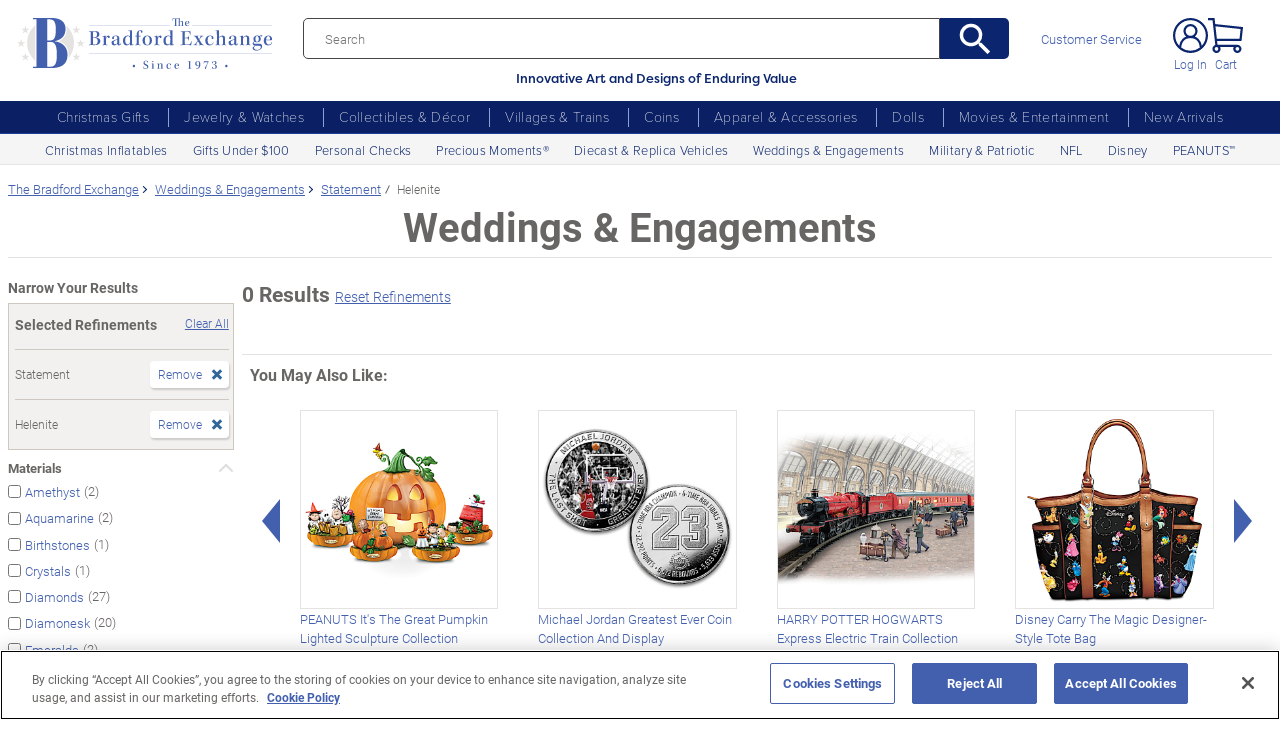

--- FILE ---
content_type: text/html;charset=UTF-8
request_url: https://www.bradfordexchange.com/c/weddings-and-engagements/645+15277_statement+helenite.html
body_size: 30925
content:
<!DOCTYPE html>
<html lang="en">




	  


		
<script type="text/javascript" src="https://www.bradfordexchange.com/static/5b41d26ab0f32213c06b2c66eac5b2b0aa4752cee66fa6" async ></script><script>
	var vid = "20091217001";
			var isMobile = false;
	</script><!-- end of mainVarsCalculation.vm -->

 


  		      
<!-- tpl: 1500/category_search/main_solr_category.vm -->


																																																																																																																																																																																																																																		    
<head>
	<!-- sub_splittest.vm -->
<script type="text/javascript">
	var pageNeedsReload = false;
</script>


	
	<!-- bof cssMeta.vm -->
  

	<!-- Begin Monetate ExpressTag Sync v8.1. Place at start of document head. DO NOT ALTER. -->
	<script type="text/javascript">var monetateT = new Date().getTime();</script>
			<script type="text/javascript" src="//se.monetate.net/js/2/a-e2b1c52e/p/bradfordexchange.com/entry.js"></script>
	 <!-- End Monetate tag. -->

 
<meta http-equiv="Content-Type" content="text/html; charset=utf-8" />
<meta name="format-detection" content="telephone=no">
<!-- BEGIN MerchantWidget Code -->
<script id='merchantWidgetScript'
        src="https://www.gstatic.com/shopping/merchant/merchantwidget.js"
        defer>
</script>
	<meta name="viewport" id="pageViewport" content="width=device-width, initial-scale=1, user-scalable=yes, maximum-scale=1">

	<script type="text/javascript">

		if (typeof(window.screen) != 'undefined') {
			if (window.innerWidth <= 1024 || window.innerHeight <= 1024) {
				var _scalable = 'yes';
				//document.write('<meta name="viewport" id="pageViewport" content="width=1024, initial-scale=' + parseFloat(window.screen.width / 1024) + ', user-scalable=' + _scalable + '">'); //, maximum-scale=0.99
				//document.getElementById("pageViewport").setAttribute("content", 'width=1024, initial-scale=' + parseFloat(window.screen.width / 1024) + ', user-scalable=' + _scalable);
				document.getElementById("pageViewport").setAttribute("content", 'width=1024, initial-scale=0.99, user-scalable=' + _scalable);

				var viewPortParams = {
					'portrait': {
						'width': '1024',
						'initial-scale': parseFloat(window.screen.width / 1024),
						'user-scalable': _scalable
						//'maximum-scale': '0.99'
					},
					'landscape': {
						'width': '1024',
						'initial-scale': '0.99',
						'user-scalable': _scalable
						//'maximum-scale': '0.99'
					}
				};

				function getWindowOrientation() {
					if (window.innerHeight > window.innerWidth) {
						return 'portrait';
					} else {
						return 'landscape';
					}
				}

				function adjustViewPort(options) {
					var _orient = getWindowOrientation(),
						_viewport = options[_orient],
						_strData = [],
						_w,
						_h;

					if (_orient == 'landscape') {
						_w = Math.max(window.screen.width, window.screen.height);
						if (_w < 1024) {
							_viewport['initial-scale'] = parseFloat(_w / 1024);
						}
					} else if (_orient == 'portrait') {
						_w = Math.min(window.screen.width, window.screen.height);
						if (_w < 1024) {
							_viewport['initial-scale'] = parseFloat(_w / 1024);
						}
					}

					if(_w >= 810) {
						_viewport['initial-scale'] = '0.99';
					} else if(window.innerWidth > 1024) {
						_viewport['initial-scale'] = '0.99';
					}

					setTimeout(
						function() {
							_viewport['user-scalable'] = 'yes';
							for (var key in _viewport) {
								_strData.push(key + '=' + _viewport[key]);
							}
							document.getElementById("pageViewport").setAttribute("content", _strData.join(','));
						},
						100
					);
				}

				function initViewPortAdjustment() {
					adjustViewPort(viewPortParams);
					window.addEventListener("orientationchange", function(event) {
						orientationChanged().then(function() {
							adjustViewPort(viewPortParams);
						});
					});
				}

				function orientationChanged() {
					var timeout = 120;
					return new window.Promise(function(resolve) {
						var go = function go(i, height0) {
						window.innerHeight != height0 || i >= timeout ?
							resolve() :
							window.requestAnimationFrame(function () {
								return go(i + 1, height0);
							});
						};
						go(0, window.innerHeight);
					});
				}

				initViewPortAdjustment();
			}
		}

	</script>


<meta http-equiv="X-UA-Compatible" content="IE=EmulateIE7" />
<meta http-equiv="Content-Style-Type" content="text/css" />
<meta http-equiv="imagetoolbar" content="no" />

<meta http-equiv="Content-Language" content="en-US" />
<meta name="copyright" content="(c) The Bradford Group" lang="en-US" />
<meta name="language" content="en-US" lang="en-US" />



				

		
		



					<meta name="robots" content="index, follow" lang="en-US" />
			





 
		
	<meta name="description" content="Shop The Bradford Exchange for Weddings &amp; Engagements Statement Helenite. Shop securely online with an unconditional guarantee." lang="en-US" />
	
	<!-- Statement Helenite Weddings & Engagements -->
	
	
	<title>Statement Helenite Weddings & Engagements</title>

 
	<link rel="apple-touch-icon" sizes="180x180" href="https://www.bradfordexchange.com/store/20091217001/images/icons/apple-touch-icon.png">
	<link rel="icon" type="image/png" sizes="32x32" href="https://www.bradfordexchange.com/store/20091217001/images/icons/favicon-32x32.png">
	<link rel="icon" type="image/png" sizes="16x16" href="https://www.bradfordexchange.com/store/20091217001/images/icons/favicon-16x16.png">

<link rel="manifest" href="https://www.bradfordexchange.com/store/20091217001/images/icons/site.webmanifest">
<link rel="mask-icon" href="https://www.bradfordexchange.com/store/20091217001/images/icons/safari-pinned-tab.svg" color="#5bbad5">
<link rel="shortcut icon" href="https://www.bradfordexchange.com/store/20091217001/images/icons/favicon.ico" type="image/x-icon" /> 

	<meta name="apple-mobile-web-app-title" content="Bradford Exchange">
	<meta name="application-name" content="Bradford Exchange">
	<meta name="msapplication-TileColor" content="#da532c">
	<meta name="msapplication-config" content="https://www.bradfordexchange.com/store/20091217001/images/icons/browserconfig.xml">
 <meta name="theme-color" content="#ffffff">

<link rel="preconnect" href="https://fonts.googleapis.com">
<link rel="dns-prefetch" href="https://fonts.googleapis.com">
<link href="https://fonts.googleapis.com/css2?family=Roboto:ital,wght@0,300;0,400;0,500;0,700;0,900;1,300;1,400;1,500;1,700&display=swap" rel="stylesheet">


<link rel="stylesheet" type="text/css" href="https://www.bradfordexchange.com/store/20091217001/responsive2/css/bootstrap-main_redesign.css?v="/>
<link rel="stylesheet" type="text/css" href="https://www.bradfordexchange.com/store/20091217001/responsive2/css/style_redesign.css?v=14_"/>
<link rel="stylesheet" type="text/css" href="https://www.bradfordexchange.com/store/20091217001/responsive2/css/bge.css?v=18_3"/>
	<link rel="stylesheet" type="text/css" href="https://www.bradfordexchange.com/store/20091217001/responsive2/css/bge_wide.css?v=18_3"/>

<link rel="stylesheet" type="text/css" href="https://www.bradfordexchange.com/store/20091217001/responsive2/css/bradford-exchange_redesign.css?v=18_3" />	
			<link rel="stylesheet" type="text/css" href="https://www.bradfordexchange.com/store/20091217001/responsive2/css/bradfordUS_styleOverrides.css?v=18_3" />
	
 
<style type="text/css">
	.form-select.mid#reviewAndPay-expMonth {
		min-width: 90px;
		width: auto;
	}
	.form-select.small#reviewAndPay-expYear {
		min-width: 50px;
		width: auto;
	}
	.checkout.accordian .fieldErrorMsg {
		border: 1px solid #ABB8CA;
		line-height: 16px;
	}
	.footer-sign-form-success,
	.footer-sign-form-success span {
		color: #fff !important;
	}
	.footer-sign-form-success .txt-line-1 {
		font-size: 12px;
	}
	.footer-sign-form-success .txt-line-2 {
		font-size: 10px;
	}
	@media (max-width: 767px) {
		header .shop-menu__form--wrapper{
			overflow:hidden;
		}
		.footer-sign-form-success .txt-line-1 {
			font-size: 16px;
			line-height: 24px;
		}
		.footer-sign-form-success .txt-line-2 {
			font-size: 14px;
			line-height: 20px;
		}
		.loginRegister .error-message {
			border:none;
			padding:0;
		}
	}
	@media (min-width: 1024px) {
		.cart .cart-table__title:nth-of-type(1) {
			width: 470px;
		}
		.cart .cart-table__column:nth-of-type(2) {
			width: 230px;
		}
		.cart .cart-table__availability {
			font-weight:400;
		}
				.cart .cart-table__column:nth-of-type(4) {
			width:130px;
		}
		.cart .cart-table__title:nth-of-type(4) {
			width:150px;
		}
			}
	#customerFormData .contact-us__two-columns input,
	#customerFormData .contact-us__two-columns textarea {
		border:1px solid #32465A;
	}
	@media (max-width:767px) {
		.personalUX .personalize-button.process {
			background: none;
			background: url(/store/20091217001/mobile/images/preloader-40x40.gif) 0 center no-repeat;
			background-size: 13px;
			text-shadow:none;
			border-radius: 0;
			padding-left: 24px;
			color: #32465a !important;
			moz-box-shadow: none;
			box-shadow: none;
			-webkit-box-shadow: none;
		}
	}
	.paymentOptionsBlock,
	.paymentOptionsBlock .form-block,
	.paymentOptionsBlock .form-block .form-header,
	.shipOptionsBlock,
	.shipOptionsBlock .form-block,
	.shipOptionsBlock .form-block .form-header {
		outline:none !important;
		box-shadow:none !important;
	}
	@media (min-width: 768px) {
		.products__link {
			min-height:63px;
		}
	}
</style>

<!--[if IE]>
	<script src="https://www.bradfordexchange.com/store/20091217001/responsive2/js/components/html5shiv.min.js"></script>
<![endif]-->

<script src="https://www.bradfordexchange.com/store/20091217001/responsive2/js/components/jquery-3.4.1.js?v=3_"></script>
<script src="https://www.bradfordexchange.com/store/20091217001/responsive2/js/components/jquery.touchSwipe.min.js?v=3_"></script>
<script src="https://www.bradfordexchange.com/store/20091217001/responsive2/js/components/app.js?v=80_"></script>
<script src="https://www.bradfordexchange.com/store/20091217001/responsive2/js/components/tags/cookie_bge.js?v="></script>
<script src="https://product-gallery.cloudinary.com/1.1.9/all.js" type="text/javascript"></script> 
<script>
	// Passive event listeners
	jQuery.event.special.touchstart = {
		setup: function( _, ns, handle ) {
			this.addEventListener("touchstart", handle, { passive: !ns.includes("noPreventDefault") });
		}
	};
	jQuery.event.special.touchmove = {
		setup: function( _, ns, handle ) {
			this.addEventListener("touchmove", handle, { passive: !ns.includes("noPreventDefault") });
		}
	};
</script>
<script>
	var pathModal = 'https://www.bradfordexchange.com/store/20091217001'; // for california-modal
</script>
<script>
	function centerVertical(hash) {

		var currentTopOffset = $(window).scrollTop();
		var viewportHeight = $(window).height();
		var viewportWidth = $(window).width();

		//var newTop = currentTopOffset + ((viewportHeight / 2) - (hash.w.height() / 2));
		var _h = getWidthOrHeight(hash.w, 'height');
		if(_h == 0)
			_h = hash.w.height();

		var newTop = currentTopOffset + ((viewportHeight / 2) - (_h / 2));
		newTop = (newTop > 0)?newTop:0;
		var newLeft = (viewportWidth / 2) - (hash.w.width() / 2);

		hash.w.css("top", newTop);
		hash.w.css("left", newLeft);

		hash.w.attr('tabindex','0').focus();

	}
</script>

			<base href="https://www.bradfordexchange.com/"/>






						<link rel="canonical" href="https://www.bradfordexchange.com/c/weddings-and-engagements.html" />
			 
	<script type="text/javascript">
		var i=0;
	</script>

	




<!-- eof cssMeta.vm -->
	<!-- bof mainTop.vm -->


<script type="text/javascript">
    var serverName = "PROD_SHOP_WEB02_SERVER";
</script>

<script type="text/javascript">
              var currDateStr = "11/14/2025 20:38";
    var currDateTime = Date.parse( currDateStr );

    var vid = "20091217001";
    var allowLog = false;
        if( typeof( console ) == "undefined" ){
        var console = false;
    }
    var YearIsNow = 2025;
    var _jsCurrency = "US";
    var _jsCurrency2 = "USD";
</script>

<script type="text/javascript">
    var i=0;
</script>
<!-- Begin Trust Pilot Tag -->
<!-- TrustBox script -->
<script type="text/javascript" src="//widget.trustpilot.com/bootstrap/v5/tp.widget.bootstrap.min.js" async></script>
<!-- End TrustBox script -->
<!-- End Trust Pilot Tag -->

<!-- For Dynatrace UEM tag starts -->
	<script type="text/javascript" src="https://www.bradfordexchange.com/store/20091217001/scripts/bradus_dynatrace.js"></script>
<!-- For Dynatrace UEM tag ends -->
<!-- splittestheader.vm -->																																													

	
	
    	
	
		
	
	<!--  Price splittest --> 	

			
	<!-- caPriceOption false  -->
	<!-- caLocationFlag $caLocationFlag  -->
		
	<!-- PDPEnhancementOption null -->
	
		<script type="text/javascript">		var js_split_bizrate1 = "${bizrate_split}"; 	</script>




 




    
        
        
<script type="text/javascript" src="https://www.bradfordexchange.com/store/20091217001/scripts/ga360/gaDatalayerSnippetConstants.js?v=15"></script>


<!-- Pushing common data into GA data layer -->
<script>
    var dataLayer = window.dataLayer || [];
            
    

    var targetingCookiesDisabled = false
    
    if(typeof(getCookie) != 'undefined') {
        var optanonConsentValue = getCookie('OptanonConsent')
        if(!!optanonConsentValue) {
            targetingCookiesDisabled = optanonConsentValue.indexOf("C0004:0") != -1
        }
    }


    initConstants(20091217001)

    dataLayer.push({
        'pageTitle': "Statement Helenite Weddings & Engagements",
        'ctid': gaDatalayerConstants.ctid,
        'brand': gaDatalayerConstants.site,
        'pageURL': removeGetParams(window.location.href),
        'pageType': "Category",
        'experimentVariant': "",
        'currency': gaDatalayerConstants.currencyCode,
        'fbPageViewEventId': "1763174296249-587ac381-c5d5-4ad5-b177-15f3cad18a1c",
        'clientIp': "3.138.122.3",
        'targetingCookiesDisabled': targetingCookiesDisabled
    })
    var dataLayerCustomer = {};

        dataLayer.push({ 'refinementImpressions': 0 })
        
        
    
    
    //Initializing customer variables for non-GA tags
    var dataLayerCustomer = {};
            dataLayerCustomer.customerEmail = "";
        //End: Initializing customer variables for non-GA tags
    
    dataLayer.push(dataLayerCustomer)
</script>


<!-- GA 360 initialize -->
<script>
    dataLayer.push({ 'env-stage': "shop" })
                        dataLayer.push({ 'env': 'shop-live' })
            initGA360Live()
            </script>
<!-- End GA 360 initialize -->

 						
<!-- eof mainTop.vm --></head>

<body class="searchResults dummy">

	<script>
	if (typeof Promise !== "function")
		document.write('<script src="https://cdnjs.cloudflare.com/ajax/libs/es6-promise/4.2.8/es6-promise.min.js"><\/script>');
	else
		var ES6Promise = Promise;
</script>

<script>
	var cssFiles = [
		],

		jsFiles = [{
			src: "https://www.bradfordexchange.com/store/20091217001/responsive2/js/components/flying-focus.js?v=1_3"
		},
		{
			src: "https://www.bradfordexchange.com/store/20091217001/responsive2/js/components/lazysizes.min.js?v="
		},
		{
			src: "https://www.bradfordexchange.com/store/20091217001/scripts/jqModal.js?v="
		},
		{
			src: "https://www.bradfordexchange.com/store/20091217001/scripts/swfobject.js"
		},

		],
		loadedFiles = 0,
		filesToLoad = cssFiles.length; // + jsFiles.length;

	for (var i = 0; i < cssFiles.length; i++) {
		var file = cssFiles[i];
		LoadCSS(file).then(function () {
			loadedFiles++;
			checkLoadingStatus();
		});
	}
	for (var i = 0; i < jsFiles.length; i++) {
		var file = jsFiles[i];
		LoadJS(file).then(function (_file) {
			//loadedFiles++;
			//checkLoadingStatus();
			if (typeof(_file.callback)) {
				_file.callback;
			}
		});
	}

	function checkLoadingStatus() {
		if (loadedFiles == filesToLoad) {
			//remove preloader
			// document.querySelector('.website-preloader').classList.add('hidden');
			// document.querySelector('.wrapper').style.display = 'block';
			console.log("page loaded");
		} else {
			//wait
		}
	}

	function LoadCSS(file) {
		return new ES6Promise(function(resolve, reject) {
			var link = document.createElement('link');
			link.href = file.href;
			if (typeof(file.type) != 'undefined') {
				link.type = file.type;
			} else {
				link.type = "text/css";
			}
			if (typeof(file.rel) != 'undefined') {
				link.rel = file.rel;
			}
			if (typeof(file.media) != 'undefined') {
				link.media = file.media;
			}
			document.head.appendChild(link);
			link.onload = function() {
				resolve(file);
			};
		});
	}

	function LoadJS(file) {
		return new ES6Promise(function(resolve, reject) {
			var link = document.createElement('script');
			link.src = file.src;
			if (typeof(file.type) != 'undefined') {
				link.type = file.type;
			} else {
				link.type = "text/javascript";
			}
			document.head.appendChild(link);
			link.onload = function() {
				resolve(file);
			};
		});
	}
</script>

<style>
	.form-select.mid#reviewAndPay-expMonth {
		min-width: 90px;
		width: auto;
	}
	.form-select.small#reviewAndPay-expYear {
		min-width: 50px;
		width: auto;
	}
	.checkout.accordian .fieldErrorMsg {
		border: 1px solid #ABB8CA;
		line-height: 16px;
	}
	.footer-sign-form-success,
	.footer-sign-form-success span {
		color: #fff !important;
	}
	.footer-sign-form-success .txt-line-1 {
		font-size: 12px;
	}
	.footer-sign-form-success .txt-line-2 {
		font-size: 10px;
	}
	@media (max-width: 767px) {
		header .shop-menu__form--wrapper{
			overflow:hidden;
		}
		.footer-sign-form-success .txt-line-1 {
			font-size: 16px;
			line-height: 24px;
		}
		.footer-sign-form-success .txt-line-2 {
			font-size: 14px;
			line-height: 20px;
		}
		.loginRegister .error-message {
			border:none;
			padding:0;
		}
	}
	@media (min-width: 768px) {
		.cart .cart-table__title:nth-of-type(1) {
			width: 470px;
		}
		.cart .cart-table__column:nth-of-type(2) {
			width: 230px;
		}
		.cart .cart-table__column:nth-of-type(4) {
			width:130px;
		}
		.cart .cart-table__title:nth-of-type(4) {
			width:150px;
		}
		.cart .cart-table__availability {
			font-weight:400;
		}
	}
	#customerFormData .contact-us__two-columns input,
	#customerFormData .contact-us__two-columns textarea {
		border:1px solid #32465A;
	}
	@media (max-width:767px) {
		.personalUX .personalize-button.process {
			background: none;
			background: url(/store/20091217001/mobile/images/preloader-40x40.gif) 0 center no-repeat;
			background-size: 13px;
			text-shadow:none;
			border-radius: 0;
			padding-left: 24px;
			color: #32465a !important;
			moz-box-shadow: none;
			box-shadow: none;
			-webkit-box-shadow: none;
		}
	}
	.paymentOptionsBlock,
	.paymentOptionsBlock .form-block,
	.paymentOptionsBlock .form-block .form-header,
	.shipOptionsBlock,
	.shipOptionsBlock .form-block,
	.shipOptionsBlock .form-block .form-header {
		outline:none !important;
		box-shadow:none !important;
	}
	@media (min-width: 768px) {
		.products__link {
			min-height:63px;
		}
	}
</style>
































			
	<input type="hidden" id="js-vid" value="20091217001">

	<div class="wrapper mx-auto">
		<div class="monetate__top-of-page"></div>

		<div class="container">

			<!-- BEGIN component: header -->

			<!-- start mainHeader.vm -->


	<!-- splittest_info.vm -->
	
	 <input type="hidden" id="endeca_solr_test_variable" name="endeca_solr_test_variable" value="" />

<input type="hidden" id="bexhome_split" name="bexhome_split" value="" />
<script type="text/javascript">
	function getCookie(c_name) {
		if (document.cookie.length>0) {
			c_start=document.cookie.indexOf(c_name + "=")
			if (c_start!=-1)  { 
				c_start=c_start + c_name.length+1 
				c_end=document.cookie.indexOf(";",c_start)
				if (c_end==-1) c_end=document.cookie.length
				return unescape(document.cookie.substring(c_start,c_end))
			}
		}
		return "";
	}
	str = getCookie("BEXSPLIT");
	if( str != "" ){
		document.getElementsByName("bexhome_split")[0].value = str;
	}
</script>

<div class="skip-buttons mb-3 js-skip-buttons">
	<a tabindex="0"
		id="skip-main-content" class="js-smooth-link"
		href="#main-content">Skip to Main Content</a>

		</div>
<span style='display:none;visibility:none' id='mobileDeviceIdentifier'>false</span>

<!-- tcategory  -->
<!-- start mainHeader_html_redesign.vm -->
<link rel="stylesheet" href="https://use.typekit.net/tzo8qqi.css">
<header class="header" id="header">
		<div class="header-top">
            <div class="header-top__inner">
                <button class="menu-toggle js-menu-toggler" aria-label="Toggle Menu">
                    <span class="menu-toggle__icon"></span>
                </button>
                <a href="/" class="logo" id="logo">
                    <img src="https://www.bradfordexchange.com/store/20091217001/responsive2/img/bx-webLogo-Horiz.svg" alt="The Bradford Exchange" class="logo__image">
                </a>

                <div class="search">
                    <form class="search__form" id="mainSearch"
					action="https://www.bradfordexchange.com/search.html"
					method="get"
					onSubmit='if(this["mainSearch-searchText"].value == ""){ return false; }'>
					<div class="search_input_wrapper input-group">
                        <input type="text" class="search__input mainSearch-searchText" placeholder="Search"
							aria-label="Search"
							name="mainSearch-searchText"
							autocomplete="off"
							autocorrect="off">
							<input type="hidden" name="vid" value="20091217001">
                        <button type="submit" class="search__button" onClick="SearchItems();return false;" aria-label="Search">
                            <svg class="search__button-icon" width="33" height="33" viewBox="2 2 19 19">
    <path d="M15.5 14h-.79l-.28-.27A6.471 6.471 0 0 0 16 9.5 6.5 6.5 0 1 0 9.5 16c1.61 0 3.09-.59 4.23-1.57l.27.28v.79l5 4.99L20.49 19l-4.99-5zm-6 0C7.01 14 5 11.99 5 9.5S7.01 5 9.5 5 14 7.01 14 9.5 11.99 14 9.5 14z"></path>
</svg>
                        </button>
						</div>
						<div class="tagline">Innovative Art and Designs of Enduring Value</div>
                    </form>
					
					<script language="JavaScript" type="text/javascript">
			function SearchItems(){
				jQuery('#mainSearch').submit();
			}
		</script>
                </div>
				
<a href="service/customer-support-and-faqs.html" class="header-controls__link">Customer Service</a>
                <div class="header-controls">
                    
                    
                    
				<span class="account__item login">
									<a tabindex="-1" class="account__icons profile"  href="maregistersuccess.html?vid=20091217001" rel="nofollow" id='my-account-link'>
						<span class="sr-only">Log In</span>
					</a>
					<a id='my-account-logout-link' class="header__link nav-link p-0" tabindex="0" href="maregistersuccess.html?vid=20091217001" rel="nofollow">Log In</a>
								</span>
				<span class="account__item miniCart  monetate__cart-image ">
					<!-- BEGIN component: mini-cart -->
													<a tabindex="0" href="basket.html?vid=20091217001" class="account__icons cart" id="cart" aria-label="0 Items in Cart"></a>
					<a tabindex="-1" href="basket.html?vid=20091217001" class="cart_cnt">Cart</a>
								<!-- END component: mini-cart -->
				<style type="text/css">
					.account__count-products{
						width: 20px;
						height: 20px;
						top: 5px;
						right: 3px;
					}
					@media screen and (min-width: 992px) and (max-width: 1654px) {
						.header-controls {margin-right: 20px;}
					}
					@media screen and (max-width: 991px){
						.account__count-products {
							width: 15px;
							height: 15px;
							font-size: 12px;
							font-weight: 700;
							top: 1px;
							right: -3px;
						}
					}
				</style>
				</span>	
                </div>
            </div>
        </div>
		 
		

	<!-- bof 1500/common/mobile_menu.vm -->

	<!-- bof 1500/common/mobile_menu_redesign.vm -->

<div class="mobile-menu js-menu d-block d-lg-none ">
	<div class="mobile-menu__wrapper">
	
	<a href="/" class="logo">
					<img src="https://www.bradfordexchange.com/store/20091217001/responsive2/img/bx-webLogo-Horiz.svg" alt="The Bradford Exchange" class="logo__image">
				</a>
		<button class="mobile-menu__close js-menu-close" tabindex="0"><span class="sr-only">Close menu</span></button>




        
        <div class="current-section" id="current-section" style="display: none;">Main Menu</div>
        
        <!-- Main Menu List -->
        <ul class="menu-list" id="main-menu-list">
            <li class="menu-item">
                <a class="menu-link accord-link" onclick="showSubmenu('submenu-01')">
                    <span>Christmas Gifts</span>
                </a>
                <div class="submenu" id="submenu-01">
				<div class="category-header">Christmas Gifts</div>
                    <div class="submenu-title">Gifts by Recipient</div>
                    <ul class="menu-list">
                        <li class="menu-item">
                            <a class="menu-link" href="c/christmas-gifts/15210_for-daughter.html">
                                <span>Gifts for Daughter</span>
                            </a>
                        </li>
                        <li class="menu-item">
                            <a class="menu-link" href="c/christmas-gifts/15217_for-son.html">
                                <span>Gifts for Son</span>
                            </a>
                        </li>
                        <li class="menu-item">
                            <a class="menu-link" href="c/christmas-gifts/15211_for-granddaughter.html">
                                <span>Gifts for Granddaughter</span>
                            </a>
                        </li>
                        <li class="menu-item">
                            <a class="menu-link" href="c/christmas-gifts/15219_for-grandson.html">
                                <span>Gifts for Grandson</span>
                            </a>
                        </li>
                        <li class="menu-item">
                            <a class="menu-link" href="c/christmas-gifts/15209_for-mom.html">
                                <span>Gifts for Mom</span>
                            </a>
                        </li>
                        <li class="menu-item">
                            <a class="menu-link" href="c/christmas-gifts/15722_for-father.html">
                                <span>Gifts for Dad</span>
                            </a>
                        </li>
                    </ul>
                    <div class="submenu-title">More Ways to Shop</div>
                    <ul class="menu-list">
                        <li class="menu-item">
                            <a class="menu-link" href="c/christmas-gifts/15206_personalized.html">
                                <span>Personalized Gifts</span>
                            </a>
                        </li>
                        <li class="menu-item">
                            <a class="menu-link" href="c/christmas-gifts/15746_christmas-decor.html">
                                <span>Christmas Décor</span>
                            </a>
                        </li>
                        <li class="menu-item">
                            <a class="menu-link" href="c/christmas-gifts/16010_inflatables.html">
                                <span>Christmas Inflatables</span>
                            </a>
                        </li>
                        <li class="menu-item">
                            <a class="menu-link" href="c/christmas-gifts/15948_gifts-under-100.html">
                                <span>Gifts Under $100</span>
                            </a>
                        </li>
                        <li class="menu-item">
                            <a class="menu-link" href="c/christmas-gifts.html">
                                <span>All Christmas Gifts</span>
                            </a>
                        </li>
                    </ul>
                </div>
            </li>
            
            <li class="menu-item">
                <a class="menu-link accord-link"  onclick="showSubmenu('submenu-02')">
                    <span>Jewelry &amp; Watches</span>
                </a>
                <div class="submenu" id="submenu-02">
				<div class="category-header">Jewelry &amp; Watches</div>
                    <div class="submenu-title">Shop by Product Type</div>
                    <ul class="menu-list">
                        <li class="menu-item">
                            <a class="menu-link" href="c/jewelry-and-watches/15203_womens.html">
                                <span>Women's Jewelry</span>
                            </a>
                        </li>
                        <li class="menu-item">
                            <a class="menu-link" href="c/jewelry-and-watches/15202_mens.html">
                                <span>Men's Jewelry</span>
                            </a>
                        </li>
                        <li class="menu-item">
                            <a class="menu-link" href="c/jewelry-and-watches/15206_personalized.html">
                                <span>Personalized Jewelry</span>
                            </a>
                        </li>
                        <li class="menu-item">
                            <a class="menu-link" href="c/jewelry-and-watches/15684_necklaces--pendants.html">
                                <span>Necklaces</span>
                            </a>
                        </li>
                        <li class="menu-item">
                            <a class="menu-link" href="c/jewelry-and-watches/15683_bracelets.html">
                                <span>Bracelets</span>
                            </a>
                        </li>
                        <li class="menu-item">
                            <a class="menu-link" href="c/jewelry-and-watches/15685_rings.html">
                                <span>Rings</span>
                            </a>
                        </li>
                        <li class="menu-item">
                            <a class="menu-link" href="c/jewelry-and-watches/15687_earrings.html">
                                <span>Earrings</span>
                            </a>
                        </li>
                        <li class="menu-item">
                            <a class="menu-link" href="c/jewelry-and-watches/15686_watches.html">
                                <span>Watches</span>
                            </a>
                        </li>
                        <li class="menu-item">
                            <a class="menu-link" href="c/jewelry-and-watches.html">
                                <span>Shop All Jewelry</span>
                            </a>
                        </li>
                    </ul>
                    <div class="submenu-title">Shop by Theme</div>
                    <ul class="menu-list">
                        <li class="menu-item">
                            <a class="menu-link" href="c/jewelry-and-watches/15969_for-family.html">
                                <span>Gifts for Family</span>
                            </a>
                        </li>
                        <li class="menu-item">
                            <a class="menu-link" href="c/jewelry-and-watches/15967_gemstones.html">
                                <span>Gemstones</span>
                            </a>
                        </li>
                        <li class="menu-item">
                            <a class="menu-link" href="/c/weddings-and-engagements.html">
                                <span>Weddings &amp; Engagements</span>
                            </a>
                        </li>
                        <li class="menu-item">
                            <a class="menu-link" href="/c/jewelry-and-watches/15303_religious.html">
                                <span>Religious Jewelry</span>
                            </a>
                        </li>
                        <li class="menu-item">
                            <a class="menu-link" href="/c/jewelry-and-watches/15299_movies--entertainment.html">
                                <span>Pop Culture Jewelry</span>
                            </a>
                        </li>
                        <li class="menu-item">
                            <a class="menu-link" href="/c/jewelry-and-watches/15305_sports.html">
                                <span>Sports Jewelry</span>
                            </a>
                        </li>
                        <li class="menu-item">
                            <a class="menu-link" href="/c/jewelry-and-watches/15928_western.html">
                                <span>Western Jewelry</span>
                            </a>
                        </li>
                        <li class="menu-item">
                            <a class="menu-link" href="/c/jewelry-and-watches/15919_bereavement.html">
                                <span>Remembrance Jewelry</span>
                            </a>
                        </li>
                    </ul>
                    
                </div>
            </li>
            
            <li class="menu-item">
                <a class="menu-link accord-link"  onclick="showSubmenu('submenu-03')">
                    <span>Collectibles &amp; Décor</span>
                </a>
                <div class="submenu" id="submenu-03">
                    <div class="category-header">Collectibles & Décor</div>
                    <div class="submenu-title">Shop by Product Type</div>
                    <ul class="menu-list">
                        <li class="menu-item">
                            <a class="menu-link" href="/c/collectibles/15069+15084_figurines+sculptures.html">
                                <span>Figurines &amp; Sculptures</span>
                            </a>
                        </li>
                        <li class="menu-item">
                            <a class="menu-link" href="/c/collectibles/15206_personalized.html">
                                <span>Personalized Collectibles</span>
                            </a>
                        </li>
                        <li class="menu-item">
                            <a class="menu-link" href="/c/collectibles/15811_clocks.html">
                                <span>Clocks</span>
                            </a>
                        </li>
                        <li class="menu-item">
                            <a class="menu-link" href="/c/collectibles/15094_wall-decor.html">
                                <span>Wall Décor</span>
                            </a>
                        </li>
                        <li class="menu-item">
                            <a class="menu-link" href="/c/collectibles/15077_music-boxes.html">
                                <span>Music Boxes</span>
                            </a>
                        </li>
                        <li class="menu-item">
                            <a class="menu-link" href="/c/collectibles/15074_lamps.html">
                                <span>Lamps</span>
                            </a>
                        </li>
                        <li class="menu-item">
                            <a class="menu-link" href="/c/collectibles/15083_snowglobeswater-globes.html">
                                <span>Snowglobes &amp; Water Globes</span>
                            </a>
                        </li>
                        <li class="menu-item">
                            <a class="menu-link" href="/c/collectibles/15058_calendars.html">
                                <span>Calendars</span>
                            </a>
                        </li>
                        <li class="menu-item">
                            <a class="menu-link" href="/c/collectibles.html">
                                <span>Shop All Collectibles &amp; Décor</span>
                            </a>
                        </li>
                    </ul>
                    <div class="submenu-title">Shop by Theme</div>
                    <ul class="menu-list">
                        <li class="menu-item">
                            <a class="menu-link" href="c/collectibles/15299_movies--entertainment.html">
                                <span>Pop Culture Collectibles</span>
                            </a>
                        </li>
                        <li class="menu-item">
                            <a class="menu-link" href="c/collectibles/15305_sports.html">
                                <span>Sports Collectibles</span>
                            </a>
                        </li>
                        <li class="menu-item">
                            <a class="menu-link" href="c/collectibles/15303_religious.html">
                                <span>Religious Collectibles</span>
                            </a>
                        </li>
                        <li class="menu-item">
                            <a class="menu-link" href="c/collectibles/15301_patriotic.html">
                                <span>Patriotic Collectibles</span>
                            </a>
                        </li>
                        <li class="menu-item">
                            <a class="menu-link" href="c/collectibles/15312_thomas-kinkade.html">
                                <span>Thomas Kinkade Collectibles</span>
                            </a>
                        </li>
                        <li class="menu-item">
                            <a class="menu-link" href="c/collectibles/15293_christmas--holidays.html">
                                <span>Christmas Décor</span>
                            </a>
                        </li>
                    </ul>
                    
                </div>
            </li>
            
            <li class="menu-item">
                <a class="menu-link accord-link"  onclick="showSubmenu('submenu-04')">
                    <span>Villages &amp; Trains</span>
                </a>
                <div class="submenu" id="submenu-04">
				<div class="category-header">Villages &amp; Trains</div>
                    <ul class="menu-list">
                        <li class="menu-item">
                            <a class="menu-link" href="/c/villages-and-trains/15090_trains--accessories.html">
                                <span>Trains &amp; Accessories</span>
                            </a>
                        </li>
                        <li class="menu-item">
                            <a class="menu-link" href="/c/villages-and-trains/15093_villages--accessories.html">
                                <span>Villages &amp; Accessories</span>
                            </a>
                        </li>
                        <li class="menu-item">
                            <a class="menu-link" href="/c/villages-and-trains/15293_christmas--holidays.html">
                                <span>Christmas Villages</span>
                            </a>
                        </li>
                        <li class="menu-item">
                            <a class="menu-link" href="/c/villages-and-trains/15299_movies--entertainment.html">
                                <span>Pop Culture Trains &amp; Villages</span>
                            </a>
                        </li>
                        <li class="menu-item">
                            <a class="menu-link" href="/c/villages-and-trains/15305_sports.html">
                                <span>Sports Trains</span>
                            </a>
                        </li>
                        <li class="menu-item">
                            <a class="menu-link" href="/c/villages-and-trains.html">
                                <span>Shop All Villages &amp; Trains</span>
                            </a>
                        </li>
                    </ul>
                    
                </div>
            </li>
            
            <li class="menu-item">
                <a class="menu-link accord-link"  onclick="showSubmenu('submenu-05')">
                    <span>Coins</span>
                </a>
                <div class="submenu" id="submenu-05">
				<div class="category-header">Coins</div>
                    <ul class="menu-list">
                        <li class="menu-item">
                            <a class="menu-link" href="/c/coins/1122_gold.html">
                                <span>Gold Coins</span>
                            </a>
                        </li>
                        <li class="menu-item">
                            <a class="menu-link" href="/c/coins/1123_silver.html">
                                <span>Silver Coins</span>
                            </a>
                        </li>
                        <li class="menu-item">
                            <a class="menu-link" href="/c/coins/1124_paper.html">
                                <span>Paper Currency</span>
                            </a>
                        </li>
                        <li class="menu-item">
                            <a class="menu-link" href="/c/coins/1154_military.html">
                                <span>Military Coins</span>
                            </a>
                        </li>
                        <li class="menu-item">
                            <a class="menu-link" href="/c/coins/1155_movies--entertainment.html">
                                <span>Pop Culture Coins</span>
                            </a>
                        </li>
                        <li class="menu-item">
                            <a class="menu-link" href="/c/coins/1160_sports.html">
                                <span>Sports Coins</span>
                            </a>
                        </li>
                        <li class="menu-item">
                            <a class="menu-link" href="/specials/custom-landing-page.html?epm=Rare-Unique-Coins">
                                <span>Rare &amp; Unique Coins</span>
                            </a>
                        </li>
                        <li class="menu-item">
                            <a class="menu-link" href="/c/coins.html">
                                <span>Shop All Coins</span>
                            </a>
                        </li>
                    </ul>
                </div>
            </li>
            
            <li class="menu-item">
                <a class="menu-link accord-link" onclick="showSubmenu('submenu-06')">
                    <span>Apparel &amp; Accessories</span>
                </a>
                <div class="submenu" id="submenu-06">
				<div class="category-header">Apparel &amp; Accessories</div>
                    <ul class="menu-list">
                        <li class="menu-item">
                            <a class="menu-link" href="/c/apparel-and-accessories/15681_handbags--accessories.html">
                                <span>Handbags &amp; Accessories</span>
                            </a>
                        </li>
                        <li class="menu-item">
                            <a class="menu-link" href="/c/apparel-and-accessories/15415_jackets.html">
                                <span>Jackets</span>
                            </a>
                        </li>
                        <li class="menu-item">
                            <a class="menu-link" href="/c/apparel-and-accessories/15419_shoes.html">
                                <span>Shoes</span>
                            </a>
                        </li>
                        <li class="menu-item">
                            <a class="menu-link" href="/c/apparel-and-accessories/15206_personalized.html">
                                <span>Personalized Apparel</span>
                            </a>
                        </li>
                        <li class="menu-item">
                            <a class="menu-link" href="/c/apparel-and-accessories/15299_movies--entertainment.html">
                                <span>Pop Culture Apparel</span>
                            </a>
                        </li>
                        <li class="menu-item">
                            <a class="menu-link" href="/c/apparel-and-accessories/15305_sports.html">
                                <span>Sports Apparel</span>
                            </a>
                        </li>
                        <li class="menu-item">
                            <a class="menu-link" href="/c/apparel-and-accessories.html">
                                <span>Shop All Apparel &amp; Accessories</span>
                            </a>
                        </li>
                    </ul>
                </div>
            </li>
            
            <li class="menu-item">
                <a class="menu-link accord-link"  onclick="showSubmenu('submenu-07')">
                    <span>Dolls</span>
                </a>
                <div class="submenu" id="submenu-07">
				<div class="category-header">Dolls</div>
                    <ul class="menu-list">
                        <li class="menu-item">
                            <a class="menu-link" href="/c/dolls/15228_baby-dolls.html">
                                <span>Baby Dolls</span>
                            </a>
                        </li>
                        <li class="menu-item">
                            <a class="menu-link" href="/c/dolls/15299_movies--entertainment.html">
                                <span>Pop Culture Dolls</span>
                            </a>
                        </li>
                        <li class="menu-item">
                            <a class="menu-link" href="/c/dolls/15230_doll-accessories.html">
                                <span>Doll Accessories</span>
                            </a>
                        </li>
                        <li class="menu-item">
                            <a class="menu-link" href="/c/dolls.html">
                                <span>Shop All Dolls</span>
                            </a>
                        </li>
                    </ul>
                </div>
            </li>
            
            <li class="menu-item">
                <a class="menu-link accord-link"  onclick="showSubmenu('submenu-08')">
                    <span>Movies &amp; Entertainment</span>
                </a>
                <div class="submenu" id="submenu-08">
				<div class="category-header">Movies &amp; Entertainment</div>
                    <ul class="menu-list">
                        <li class="menu-item">
                            <a class="menu-link" href="/c/movies-and-entertainment/16008_wicked.html">
                                <span>WICKED</span>
                            </a>
                        </li>
                        <li class="menu-item">
                            <a class="menu-link" href="/c/movies-and-entertainment/15368+15497_movies+disney.html">
                                <span>Disney</span>
                            </a>
                        </li>
                        <li class="menu-item">
                            <a class="menu-link" href="/c/movies-and-entertainment/15368+15492_movies+peanuts.html">
                                <span>PEANUTS™</span>
                            </a>
                        </li>
                        <li class="menu-item">
                            <a class="menu-link" href="/c/movies-and-entertainment/15368+15678_movies+harry-potter.html">
                                <span>HARRY POTTER™</span>
                            </a>
                        </li>
                        <li class="menu-item">
                            <a class="menu-link" href="/c/movies-and-entertainment/15368+15497+15442_movies+disney+the-nightmare-before-christmas.html">
                                <span>The Nightmare Before Christmas</span>
                            </a>
                        </li>
                        <li class="menu-item">
                            <a class="menu-link" href="/c/movies-and-entertainment/15369+15507_music+elvis.html">
                                <span>Elvis™</span>
                            </a>
                        </li>
                        <li class="menu-item">
                            <a class="menu-link" href="/c/movies-and-entertainment/15367+15484_celebrities+john-wayne.html">
                                <span>John Wayne</span>
                            </a>
                        </li>
                        <li class="menu-item">
                            <a class="menu-link" href="/c/movies-and-entertainment/15823_star-wars.html">
                                <span>STAR WARS™</span>
                            </a>
                        </li>
                        <li class="menu-item">
                            <a class="menu-link" href="/c/movies-and-entertainment/15368+15488_movies+the-wizard-of-oz.html">
                                <span>THE WIZARD OF OZ™</span>
                            </a>
                        </li>
                        <li class="menu-item">
                            <a class="menu-link" href="/c/movies-and-entertainment/15367+15481_celebrities+betty-boop.html">
                                <span>Betty Boop™</span>
                            </a>
                        </li>
                        <li class="menu-item">
                            <a class="menu-link" href="/c/movies-and-entertainment/15370+15501_tv+batman.html">
                                <span>BATMAN</span>
                            </a>
                        </li>
                        <li class="menu-item">
                            <a class="menu-link" href="/c/movies-and-entertainment/15368+15493_movies+rudolph-the-red-nosed-reindeer.html">
                                <span>Rudolph the Red-Nosed Reindeer®</span>
                            </a>
                        </li>
                        <li class="menu-item">
                            <a class="menu-link" href="/c/movies-and-entertainment/15369+15508_music+kiss.html">
                                <span>KISS®</span>
                            </a>
                        </li>
                        <li class="menu-item">
                            <a class="menu-link" href="/c/movies-and-entertainment/15370+15499_tv+star-trek.html">
                                <span>STAR TREK</span>
                            </a>
                        </li>
                        <li class="menu-item">
                            <a class="menu-link" href="/c/movies-and-entertainment/15368+15750_movies+ghostbusters.html">
                                <span>GHOSTBUSTERS™</span>
                            </a>
                        </li>
                        <li class="menu-item">
                            <a class="menu-link" href="/c/movies-and-entertainment/15370+15873_tv+looney-tunes.html">
                                <span>LOONEY TUNES™</span>
                            </a>
                        </li>
                        <li class="menu-item">
                            <a class="menu-link" href="/c/movies-and-entertainment.html">
                                <span>Shop All Movies &amp; Entertainment</span>
                            </a>
                        </li>
                    </ul>
                </div>
            </li>
            
            <li class="menu-item">
                <a class="menu-link collections" href="c/new-arrivals.html">
                    <span>New Arrivals</span>
                </a>
            </li>
           
            
            <li class="menu-item">
                <a class="menu-link" href="c/christmas-gifts/16010_inflatables.html">
                    <span>Christmas Inflatables</span>
                </a>
            </li>
            
            <li class="menu-item">
                <a class="menu-link" href="/c/giftswithgreatvalue.html">
                    <span>Gifts Under $100</span>
                </a>
            </li>
            
            <li class="menu-item">
                <a class="menu-link" href="https://www.bradfordexchangechecks.com/?MONETATE=BEXDT" target="_blank">
                    <span>Personal Checks</span>
                </a>
            </li>
            
            <li class="menu-item">
                <a class="menu-link" href="/c/collectibles/15805_precious-moments.html">
                    <span>Precious Moments®</span>
                </a>
            </li>
            
            <li class="menu-item">
                <a class="menu-link" href="c/diecast-and-replicas.html">
                    <span>Diecast & Replica Vehicles</span>
                </a>
            </li>

            <li class="menu-item">
                <a class="menu-link" href="/c/weddings-and-engagements.html">
                    <span>Weddings &amp; Engagements</span>
                </a>
            </li>
            
            <li class="menu-item">
                <a class="menu-link" href="/c/patriotic.html">
                    <span>Military &amp; Patriotic</span>
                </a>
            </li>
            
            <li class="menu-item">
                <a class="menu-link" href="/c/sports/15706_nfl-football.html">
                    <span>NFL</span>
                </a>
            </li>
                        
            <li class="menu-item">
                <a class="menu-link" href="/c/disney.html">
                    <span>Disney</span>
                </a>
            </li>
            
            <li class="menu-item">
                <a class="menu-link" href="/c/movies-and-entertainment/15368+15492_movies+peanuts.html">
                    <span>PEANUTS™</span>
                </a>
            </li>
        </ul>
        
        <!-- Customer Service Section -->
        <div class="customer-service-section">
            <div class="customer-service-header">Customer Service</div>
            <ul class="menu-list">
                <li class="menu-item">
                    <a class="menu-link" href="maregistersuccess.html?vid=20091217001">
                        <span>My Account</span>
                    </a>
                </li>
                <li class="menu-item">
                    <a class="menu-link" href="service/customer-support-and-faqs.html">
                        <span>Frequently Asked Questions</span>
                    </a>
                </li>
                <li class="menu-item">
                    <a class="menu-link" href="specials/custom-landing-page.html?epm=Personalization-Policy">
                        <span>Personalization Policy</span>
                    </a>
                </li>
                <li class="menu-item">
                    <a class="menu-link" href="service_contact-us.html">
                        <span>Contact Us</span>
                    </a>
                </li>
                <li class="menu-item">
                    <a class="menu-link" href="specials/custom-landing-page.html?epm=accessibility-statement">
                        <span>Accessibility</span>
                    </a>
                </li>
                <li class="menu-item">
                    <a class="menu-link" href="specials/custom-landing-page.html?epm=shipping-service">
                        <span>◇Shipping & Service</span>
                    </a>
                </li>
            </ul>
        </div>

<script>
function openMobileMenu() {
    document.getElementById('mobile-menu-overlay').classList.add('active');
}

function closeMobileMenu() {
    document.getElementById('mobile-menu-overlay').classList.remove('active');
}

function showMainMenu() {
    console.log('Showing main menu');
    
    document.getElementById('main-menu-list').style.display = 'block';
    
    document.getElementById('current-section').textContent = 'Main Menu';
    
    const menuItems = document.querySelectorAll('#main-menu-list > .menu-item');
    menuItems.forEach(item => {
        item.style.display = 'block';
    });
    
    const menuLinks = document.querySelectorAll('#main-menu-list > .menu-item > .menu-link');
    menuLinks.forEach(link => {
        link.style.display = 'flex';
    });
    
    const submenus = document.querySelectorAll('.submenu');
    submenus.forEach(submenu => {
        submenu.classList.remove('show');
    });
    
    const customerServiceSection = document.querySelector('.customer-service-section');
    if (customerServiceSection) {
        customerServiceSection.style.display = 'block';
    }
}

function showSubmenu(targetId) {
    
    const targetSubmenu = document.getElementById(targetId);
    const targetMenuItem = targetSubmenu.closest('.menu-item');
    
    if (!targetMenuItem || !targetSubmenu) {
        return;
    }
    
    const sectionTitle = targetMenuItem.querySelector('.menu-link span').textContent;
    document.getElementById('current-section').textContent = sectionTitle;
    
    const menuItems = document.querySelectorAll('#main-menu-list > .menu-item');
    menuItems.forEach(item => {
        if (item !== targetMenuItem) {
            item.style.display = 'none';
        }
    });
    
    const mainMenuItemLink = targetMenuItem.querySelector('.menu-link');
    if (mainMenuItemLink) {
        mainMenuItemLink.style.display = 'none';
    }
    
    const submenus = document.querySelectorAll('.submenu');
    submenus.forEach(submenu => {
        submenu.classList.remove('show');
    });
    
    targetSubmenu.classList.add('show');
    
    addMainMenuButton(targetSubmenu);
    
    const customerServiceSection = document.querySelector('.customer-service-section');
    if (customerServiceSection) {
        customerServiceSection.style.display = 'none';
    }
}

function addMainMenuButton(submenu) {
    const existingTopButton = submenu.querySelector('.main-menu-button-top');
    const existingBottomButton = submenu.querySelector('.main-menu-button-bottom');
    
    if (!existingTopButton) {
        const mainMenuButtonTop = document.createElement('div');
        mainMenuButtonTop.className = 'main-menu-button-top';
        mainMenuButtonTop.innerHTML = '<a onclick="showMainMenu()">Main Menu</a>';
        submenu.insertBefore(mainMenuButtonTop, submenu.firstChild);
    }
    
    if (!existingBottomButton) {
        const mainMenuButtonBottom = document.createElement('div');
        mainMenuButtonBottom.className = 'main-menu-button-bottom';
        mainMenuButtonBottom.innerHTML = '<a  onclick="showMainMenu()">Main Menu</a>';
        submenu.appendChild(mainMenuButtonBottom);
    }
}

function resetMenuState() {
    document.getElementById('main-menu-list').style.display = 'block';
    
    const menuItems = document.querySelectorAll('#main-menu-list > .menu-item');
    menuItems.forEach(item => {
        item.style.display = 'block';
    });
    
    const menuLinks = document.querySelectorAll('#main-menu-list > .menu-item > .menu-link');
    menuLinks.forEach(link => {
        link.style.display = 'flex';
    });
    
    const submenus = document.querySelectorAll('.submenu');
    submenus.forEach(submenu => {
        submenu.classList.remove('show');
    });
    
    const mainMenuButtons = document.querySelectorAll('.main-menu-button-top, .main-menu-button-bottom');
    mainMenuButtons.forEach(button => {
        button.remove();
    });
}

jQuery('.js-pop-bg').on('click',function(){
        resetMenuState();
    }
);


document.addEventListener('DOMContentLoaded', function() {
    const overlay = document.getElementsByClassName('js-pop-bg')[0];
    if (overlay) {
        overlay.addEventListener('click', function(e) {
            if (e.target === this) {
                resetMenuState();
            }
        });
    }
	const mCloseB = document.getElementsByClassName('js-menu-close')[0];
    if (mCloseB) {
        mCloseB.addEventListener('click', function(e) {
            if (e.target === this) {
                resetMenuState();
            }
        });
    }
});
</script> 
<style>
/* Mobile Menu Overlay */
.mobile-menu-overlay {
    position: fixed;
    top: 0;
    left: -100%;
    width: 100%;
    height: 100vh;
    background: rgba(0, 0, 0, 0.5);
    z-index: 1000;
    transition: left 0.3s ease;
}

.mobile-menu-overlay.active {
    left: 0;
}

.mobile-menu {
    position: absolute;
    top: 0;
    left: 0;
    width: 85%;
    max-width: 350px;
    height: 100dvh;
    background: white;
    overflow-y: auto;
    transform: translateX(-100%);
    transition: transform 0.3s ease;
}

.mobile-menu-overlay.active .mobile-menu {
    transform: translateX(0);
}

/* Menu Header */
.menu-header {
    background: white;
    padding: 20px;
    border-bottom: 1px solid #E5E3E1;
    display: flex;
    align-items: center;
    justify-content: space-between;
}

.menu-logo-section {
    display: flex;
    align-items: center;
    gap: 10px;
}

.menu-logo {
    width: 40px;
    height: 40px;
    background: #0B266E;
    border-radius: 50%;
    display: flex;
    align-items: center;
    justify-content: center;
    color: white;
    font-weight: bold;
    font-size: 20px;
    position: relative;
}

.menu-logo::after {
    content: '★';
    position: absolute;
    top: -2px;
    right: -2px;
    font-size: 8px;
    color: #FFD700;
}

.menu-logo-text {
    display: flex;
    flex-direction: column;
}

.menu-logo-title {
    font-size: 16px;
    font-weight: bold;
    color: #0B266E;
}

.menu-logo-subtitle {
    font-size: 12px;
    color: #666;
}

.menu-close-btn {
    background: none;
    border: none;
    font-size: 24px;
    color: #0B266E;
    cursor: pointer;
    padding: 5px;
}

.menu-cart {
    display: flex;
    align-items: center;
    gap: 5px;
    color: #0B266E;
    font-size: 14px;
}

/* Main Menu Button */
.main-menu-button {
    display: none;
    background: #e8f2ff;
    border-bottom: 1px solid #e0e0e0;
    padding: 12px 20px;
}

.main-menu-button a {
    color: #0066cc;
    text-decoration: none;
    font-weight: bold;
    display: flex;
    align-items: center;
    gap: 10px;
    font-size: 16px;
}

.main-menu-button a::before {
    content: '←';
    font-size: 18px;
}

/* Bottom Main Menu Button */
.main-menu-button-bottom {
    background: #f9f8f8;
    border-top: 1px solid #e0e0e0;
    padding: 12px 10px;
    text-align: left;
    position: relative;
	    margin: 0 16px;
}

.main-menu-button-top {
    background: #f9f8f8;
    border-bottom: 1px solid #e0e0e0;
    padding: 12px 10px;
    text-align: left;
    position: relative;
	    margin: 0 16px;
}

.main-menu-button-bottom a {
    font-weight: 300;
    text-decoration: none;
    font-size: 16px;
    display: flex;
    align-items: center;
    position: relative;
	padding-left: 20px;
}

.main-menu-button-top a {
    font-weight: 300;
    text-decoration: none;
    font-size: 16px;
    display: flex;
    align-items: center;
    position: relative;
	padding-left: 20px;
}

.main-menu-button-bottom a::before {
    content: '';
    position: absolute;
    top: 0;
    bottom: 0;
    left: 0;
    width: 12px;
    height: 12px;
    border-top: 2px solid #4360AE;
    border-left: 2px solid #4360AE;
    transform: rotate(-45deg);
    margin: auto;
}

.main-menu-button-top a::before {
    content: '';
    position: absolute;
    top: 0;
    bottom: 0;
    left: 0;
    width: 12px;
    height: 12px;
    border-top: 2px solid #4360AE;
    border-left: 2px solid #4360AE;
    transform: rotate(-45deg);
    margin: auto;
}

/* Customer Service Section */
.customer-service-section {
    margin-top: 10px;
	    background-color: #F9F8F8 ;
}

.customer-service-header {
    font-weight: 700;
    color: #0B266E;
    padding: 20px 20px 12px 16px;
    font-size: 18px;
    border-bottom: none;
    font-family: 'proxima-nova', sans-serif;
    letter-spacing: 0.5px;
}

.customer-service-section .menu-item {
    border-bottom: none;
}

.customer-service-section .menu-item::after {
    display: none;
}

.customer-service-section .menu-link {
    padding: 18px 16px;
    font-size: 18px;
    /* color: #0066cc; */
    font-weight: normal;
    position: relative;
	font-weight: 300;
}

.customer-service-section .menu-link::after {
    display: none;
}

/* Current Section Title */
.current-section {
    color: #333;
    padding: 20px 20px 8px 20px;
    font-weight: 600;
    font-size: 18px;
    border-bottom: 1px solid #e0e0e0;
}

/* Menu List */
.menu-list {
    margin: 0;
    padding: 0;
    border: none;
    border-radius: 0;
    margin-bottom: 20px;
}



.menu-item {
    position: relative;
}

.menu-item:has(.accord-link)::after,
.menu-item:has(.collections)::after {
    content: '';
    position: absolute;
    bottom: 0;
    left: 16px;
    right: 16px;
    height: 1px;
    background: #f0f0f0;
}

.menu-item .submenu .menu-list .menu-link:before,
.submenu-title:before {
    content: '';
    position: absolute;
    bottom: 0;
    left: 36px;
    right: 16px;
    height: 1px;
    background: #f0f0f0;
}

.menu-item:last-child {
    border-bottom: none;
}

.menu-item:last-child::after {
    display: none;
}

.menu-link {
    display: flex;
    align-items: center;
    justify-content: space-between;
    padding: 18px 14px 18px 16px;
    text-decoration: none;
    cursor: pointer;
    font-size: 20px;
    
    position: relative;

    font-family: 'proxima-nova', sans-serif;
    letter-spacing: 0.5px;
    color: #0B266E;
}

.menu-link.accord-link,
.menu-link.collections {
font-weight: 700;
}

.menu-link:hover {
    background-color: #f8f9fa;
}

.mobile-menu__wrapper{
padding-right: 0px;
min-height: 100%;
}

.mobile-menu__wrapper:before{
content: '';
    position: absolute;
top: 59px;
    left: 16px;
    right: 16px;
    height: 1px;
    background: #f0f0f0;
}
.mobile-menu:before{
display: none !important;
}
.mobile-menu__close:before, .mobile-menu__close:after{
height: 4px !important;
background-color: #0B266E;
}
.accord-link::after,
.menu-link.collections::after {
    content: '';
    position: absolute;
    top: 0;
    bottom: 0;
    right: 20px;
    width: 12px;
    height: 12px;
    border-top: 2px solid #0B266E;
    border-right: 2px solid #0B266E;
    transform: rotate(45deg);
    margin: auto;
}
.accord-link::after,
.menu-link.collections::after{
border-top: 3px solid #0B266E !important;
    border-right: 3px solid #0B266E !important;
}

/* Submenu */
.submenu {
    display: none;
    background: white;
}

.submenu.show {
    display: block;
}

.category-header {
    background: white;
    font-weight: 600;
    color: #0B266E;
    padding: 20px 20px 12px 20px;
    font-size: 23px;
    border-bottom: none;
    font-family: 'proxima-nova', sans-serif;
    letter-spacing: 0.5px;
}

.submenu-title {
background: white;
    color: #0B266E;
    font-weight: bold;
    padding: 8px 20px 20px 36px;
    font-size: 18px;
    border-bottom: none;
    font-family: 'proxima-nova', sans-serif;
    letter-spacing: 0.5px;
    position: relative;
}

.submenu .menu-item {
   /* border-bottom: none !important;*/
    position: relative;
}

.submenu .menu-item::after {
    display: none !important;
}

.submenu .menu-link {
padding: 18px 33px 18px 36px;
    font-weight: 300;
    position: relative;
}

/* Hide arrow when --arrow-display is set to none */
.menu-link[style*="--arrow-display: none"]::after {
    display: none !important;
}
</style>

			</div>
	</div>





<style>
@media screen and (max-width: 991px) {
div.main-nav__submenu-title{
font-size: 18px;
padding: 10px 0 10px;
}
}
</style>

<!-- eof 1500/common/mobile_menu_redesign.vm -->
<!-- eof 1500/common/mobile_menu.vm -->
	<script>

		if(!getCookie("benefitOnceLoad")){
			setSessionCookie("benefitOnceLoad", "Y" );
			}else{
			jQuery('#bestGuaranteeTrigger').find('[class^="a0"]:not(:last)').remove();
			jQuery('#bestGuaranteeTrigger').find('[class^="a0"]').css("background-position", "-568px, 0");
			jQuery('#bestGuaranteeTrigger').find('[class^="a0"]').removeAttr("class");
		}

	</script>

	<!-- Start Navigation -->
	<!--begin topNavSwitcher.vm-->





<!-- begin topNav.vm -->
<div role="application" class=" d-none d-lg-block">
	
		
	<nav class="main-nav">
            <div class="main-nav__inner">
                <ul class="main-nav__list">
                    <li class="main-nav__item main-nav__item--has-submenu">
                        <a href="/c/christmas-gifts.html" class="main-nav__link">Christmas Gifts</a>
                        <div class="main-nav__submenu" style="left: 50%; right: auto; transform: translateX(-50%);">
                            <div class="main-nav__submenu-container">
                                <div class="main-nav__submenu-section">
                                    <div class="main-nav__submenu-title">Gifts by Recipient</div>
                                    <div class="main-nav__submenu-list">
                                        <!-- First column -->
                                        <div class="main-nav__submenu-column">
                                            <a href="/c/christmas-gifts/15210_for-daughter.html" class="main-nav__submenu-link">Gifts for Daughter</a>
                                            <a href="/c/christmas-gifts/15217_for-son.html" class="main-nav__submenu-link">Gifts for Son</a>
                                            <a href="/c/christmas-gifts/15211_for-granddaughter.html" class="main-nav__submenu-link">Gifts for Granddaughter</a>
                                            <a href="/c/christmas-gifts/15219_for-grandson.html" class="main-nav__submenu-link">Gifts for Grandson</a>
                                            <a href="/c/christmas-gifts/15209_for-mom.html" class="main-nav__submenu-link">Gifts for Mom</a>
                                            <a href="/c/christmas-gifts/15722_for-father.html" class="main-nav__submenu-link">Gifts for Dad</a>
                                        </div>
                                    </div>
                                </div>
                                <div class="main-nav__submenu-section">
                                    <div class="main-nav__submenu-title">More Ways to Shop</div>
                                    <div class="main-nav__submenu-list">
									<div class="main-nav__submenu-column">
                                        <a href="/c/christmas-gifts/15206_personalized.html" class="main-nav__submenu-link">Personalized Gifts</a>
                                        <a href="/c/christmas-gifts/15746_christmas-decor.html" class="main-nav__submenu-link">Christmas Décor</a>
                                        <a href="/c/christmas-gifts/16010_inflatables.html" class="main-nav__submenu-link">Christmas Inflatables</a>
                                        <a href="/c/christmas-gifts/15948_gifts-under-100.html" class="main-nav__submenu-link">Gifts Under $100</a>
                                        <a href="/c/christmas-gifts.html" class="main-nav__submenu-link">All Christmas Gifts</a>
                                    </div>
									</div>
                                </div>
                            </div>
                        </div>
                    </li>
					
                    <li class="main-nav__item main-nav__item--has-submenu">
                        <a href="/c/jewelry-and-watches.html" class="main-nav__link">Jewelry &amp; Watches</a>
                        <div class="main-nav__submenu" style="left: 50%; right: auto; transform: translateX(-50%);">
                            <div class="main-nav__submenu-container">
                                <div class="main-nav__submenu-section">
                                    <div class="main-nav__submenu-title">Shop by Product Type</div>
                                    <div class="main-nav__submenu-list">
                                        <!-- First column -->
                                        <div class="main-nav__submenu-column">
                                            <a href="/c/jewelry-and-watches/15203_womens.html" class="main-nav__submenu-link">Women's Jewelry</a>
                                            <a href="/c/jewelry-and-watches/15202_mens.html" class="main-nav__submenu-link">Men's Jewelry</a>
                                            <a href="/c/jewelry-and-watches/15206_personalized.html" class="main-nav__submenu-link">Personalized Jewelry</a>
                                            <a href="/c/jewelry-and-watches/15684_necklaces--pendants.html" class="main-nav__submenu-link">Necklaces</a>
                                            <a href="/c/jewelry-and-watches/15683_bracelets.html" class="main-nav__submenu-link">Bracelets</a>
                                            <a href="/c/jewelry-and-watches/15685_rings.html" class="main-nav__submenu-link">Rings</a>
                                            <a href="/c/jewelry-and-watches/15687_earrings.html" class="main-nav__submenu-link">Earrings</a>
                                            <a href="/c/jewelry-and-watches/15686_watches.html" class="main-nav__submenu-link">Watches</a>
                                            <a href="/c/jewelry-and-watches.html" class="main-nav__submenu-link">Shop All Jewelry</a>
                                        </div>
                                    </div>
                                </div>
                                <div class="main-nav__submenu-section">
                                    <div class="main-nav__submenu-title">Shop by Theme</div>
                                    <div class="main-nav__submenu-list">
									<div class="main-nav__submenu-column">
                                        <a href="/c/jewelry-and-watches/15969_for-family.html" class="main-nav__submenu-link">Gifts for Family</a>
                                        <a href="/c/jewelry-and-watches/15967_gemstones.html" class="main-nav__submenu-link">Gemstones</a>
                                        <a href="/c/weddings-and-engagements.html" class="main-nav__submenu-link">Weddings &amp; Engagements</a>
                                        <a href="/c/jewelry-and-watches/15303_religious.html" class="main-nav__submenu-link">Religious Jewelry</a>
                                        <a href="/c/jewelry-and-watches/15299_movies--entertainment.html" class="main-nav__submenu-link">Pop Culture Jewelry</a>
                                        <a href="/c/jewelry-and-watches/15305_sports.html" class="main-nav__submenu-link">Sports Jewelry</a>
                                        <a href="/c/jewelry-and-watches/15928_western.html" class="main-nav__submenu-link">Western Jewelry</a>
                                        <a href="/c/jewelry-and-watches/15919_bereavement.html" class="main-nav__submenu-link">Remembrance Jewelry</a>
                                    </div>
									</div>
                                </div>
                            </div>
                        </div>
                    </li>
					
                    <li class="main-nav__item main-nav__item--has-submenu">
                        <a href="/c/collectibles.html" class="main-nav__link">Collectibles &amp; Décor</a>
                        <div class="main-nav__submenu" style="left: 50%; right: auto; transform: translateX(-50%);">
                            <div class="main-nav__submenu-container">
                                <div class="main-nav__submenu-section">
                                    <div class="main-nav__submenu-title">Shop by Product Type</div>
                                    <div class="main-nav__submenu-list">
                                        <!-- First column -->
                                        <div class="main-nav__submenu-column">
                                            <a href="/c/collectibles/15069+15084_figurines+sculptures.html" class="main-nav__submenu-link">Figurines &amp; Sculptures</a>
                                            <a href="/c/collectibles/15206_personalized.html" class="main-nav__submenu-link">Personalized Collectibles</a>
                                            <a href="/c/collectibles/15811_clocks.html" class="main-nav__submenu-link">Clocks</a>
                                            <a href="/c/collectibles/15094_wall-decor.html" class="main-nav__submenu-link">Wall Décor</a>
                                            <a href="/c/collectibles/15077_music-boxes.html" class="main-nav__submenu-link">Music Boxes</a>
                                            <a href="/c/collectibles/15074_lamps.html" class="main-nav__submenu-link">Lamps</a>
                                            <a href="/c/collectibles/15083_snowglobeswater-globes.html" class="main-nav__submenu-link">Snowglobes  &amp; Water Globes</a>
                                            <a href="/c/collectibles/15058_calendars.html" class="main-nav__submenu-link">Calendars</a>
                                            <a href="/c/collectibles.html" class="main-nav__submenu-link">Shop All Collectibles &amp; Décor</a>
                                        </div>
                                    </div>
                                </div>
                                <div class="main-nav__submenu-section">
                                    <div class="main-nav__submenu-title">Shop by Theme</div>
                                    <div class="main-nav__submenu-list">
									<div class="main-nav__submenu-column">
                                        <a href="/c/collectibles/15299_movies--entertainment.html" class="main-nav__submenu-link">Pop Culture Collectibles</a>
                                        <a href="/c/collectibles/15305_sports.html" class="main-nav__submenu-link">Sports Collectibles</a>
                                        <a href="/c/collectibles/15303_religious.html" class="main-nav__submenu-link">Religious Collectibles</a>
                                        <a href="/c/collectibles/15301_patriotic.html" class="main-nav__submenu-link">Patriotic Collectibles</a>
                                        <a href="/c/collectibles/15312_thomas-kinkade.html" class="main-nav__submenu-link">Thomas Kinkade Collectibles</a>
                                        <a href="/c/collectibles/15293_christmas--holidays.html" class="main-nav__submenu-link">Christmas Décor</a>
                                    </div>
									</div>
                                </div>
                            </div>
                        </div>
                    </li>
					
                    <li class="main-nav__item main-nav__item--has-submenu">
                        <a href="/c/villages-and-trains.html" class="main-nav__link">Villages &amp; Trains</a>
                        <div class="main-nav__submenu" style="left: 50%; right: auto; transform: translateX(-50%);">
                            <div class="main-nav__submenu-container">
                                <div class="main-nav__submenu-section">
                                    <div class="main-nav__submenu-list">
                                        <!-- First column -->
                                        <div class="main-nav__submenu-column">
                                            <a href="/c/villages-and-trains/15090_trains--accessories.html" class="main-nav__submenu-link">Trains &amp; Accessories</a>
                                            <a href="/c/villages-and-trains/15093_villages--accessories.html" class="main-nav__submenu-link">Villages &amp; Accessories</a>
                                            <a href="/c/villages-and-trains/15293_christmas--holidays.html" class="main-nav__submenu-link">Christmas Villages</a>
                                            <a href="/c/villages-and-trains/15299_movies--entertainment.html" class="main-nav__submenu-link">Pop Culture Trains & Villages</a>
                                            <a href="/c/villages-and-trains/15305_sports.html" class="main-nav__submenu-link">Sports Trains</a>
                                            <a href="/c/villages-and-trains.html" class="main-nav__submenu-link">Shop All Villages &amp; Trains</a>
                                        </div>
                                    </div>
                                </div>
                            </div>
                        </div>
                    </li>
					
                    <li class="main-nav__item main-nav__item--has-submenu">
                        <a href="/c/coins.html" class="main-nav__link">Coins</a>
                        <div class="main-nav__submenu" style="left: 50%; right: auto; transform: translateX(-50%);">
                            <div class="main-nav__submenu-container">
                                <div class="main-nav__submenu-section">
                                    <div class="main-nav__submenu-list">
                                        <!-- First column -->
                                        <div class="main-nav__submenu-column">
                                            <a href="/c/coins/1122_gold.html" class="main-nav__submenu-link">Gold Coins</a>
                                            <a href="/c/coins/1123_silver.html" class="main-nav__submenu-link">Silver Coins</a>
                                            <a href="/c/coins/1124_paper.html" class="main-nav__submenu-link">Paper Currency</a>
                                            <a href="/c/coins/1154_military.html" class="main-nav__submenu-link">Military Coins</a>
                                            <a href="/c/coins/1155_movies--entertainment.html" class="main-nav__submenu-link">Pop Culture Coins</a>
                                            <a href="/c/coins/1160_sports.html" class="main-nav__submenu-link">Sports Coins</a>
                                            <a href="/specials/custom-landing-page.html?epm=Rare-Unique-Coins" class="main-nav__submenu-link">Rare &amp; Unique Coins</a>
                                            <a href="/c/coins.html" class="main-nav__submenu-link">Shop All Coins</a>
                                        </div>
                                    </div>
                                </div>
                            </div>
                        </div>
                    </li>
					
                    <li class="main-nav__item main-nav__item--has-submenu">
                        <a href="/c/apparel-and-accessories.html" class="main-nav__link">Apparel &amp; Accessories</a>
                        <div class="main-nav__submenu" style="left: 50%; right: auto; transform: translateX(-50%);">
                            <div class="main-nav__submenu-container">
                                <div class="main-nav__submenu-section">
                                    <div class="main-nav__submenu-list">
                                        <!-- First column -->
                                        <div class="main-nav__submenu-column">
                                            <a href="/c/apparel-and-accessories/15681_handbags--accessories.html" class="main-nav__submenu-link">Handbags &amp; Accessories</a>
                                            <a href="/c/apparel-and-accessories/15415_jackets.html" class="main-nav__submenu-link">Jackets</a>
                                            <a href="/c/apparel-and-accessories/15419_shoes.html" class="main-nav__submenu-link">Shoes</a>
                                            <a href="/c/apparel-and-accessories/15206_personalized.html" class="main-nav__submenu-link">Personalized Apparel</a>
                                           <a href="/c/apparel-and-accessories/15299_movies--entertainment.html" class="main-nav__submenu-link">Pop Culture Apparel</a>
                                            <a href="/c/apparel-and-accessories/15305_sports.html" class="main-nav__submenu-link">Sports Apparel</a>
                                            <a href="/c/apparel-and-accessories.html" class="main-nav__submenu-link">Shop All Apparel &amp; Accessories</a>
                                        </div>
                                    </div>
                                </div>
                            </div>
                        </div>
                    </li>
                    <li class="main-nav__item main-nav__item--has-submenu">
                        <a href="/c/dolls.html" class="main-nav__link">Dolls</a>
                        <div class="main-nav__submenu" style="left: 50%; right: auto; transform: translateX(-50%);">
                            <div class="main-nav__submenu-container">
                                <div class="main-nav__submenu-section">
                                    <div class="main-nav__submenu-list">
                                        <!-- First column -->
                                        <div class="main-nav__submenu-column">
                                            <a href="/c/dolls/15228_baby-dolls.html" class="main-nav__submenu-link">Baby Dolls</a>
                                            <a href="/c/dolls/15299_movies--entertainment.html" class="main-nav__submenu-link">Pop Culture Dolls</a>
                                            <a href="/c/dolls/15230_doll-accessories.html" class="main-nav__submenu-link">Doll Accessories</a>
                                            <a href="/c/dolls.html" class="main-nav__submenu-link">Shop All Dolls</a>
                                        </div>
                                    </div>
                                </div>
                            </div>
                        </div>
                    </li>
                    <li class="main-nav__item main-nav__item--has-submenu">
                        <a href="/c/movies-and-entertainment.html" class="main-nav__link">Movies &amp; Entertainment</a>
                        <div class="main-nav__submenu" style="left: 50%; right: auto; transform: translateX(-50%);">
                            <div class="main-nav__submenu-container">
                                <div class="main-nav__submenu-section">
                                    <div class="main-nav__submenu-list">
                                         <!-- First column -->
                                        <div class="main-nav__submenu-column">
                                            <a href="/c/movies-and-entertainment/16008_wicked.html" class="main-nav__submenu-link">WICKED</a>
                                            <a href="/c/movies-and-entertainment/15368+15497_movies+disney.html" class="main-nav__submenu-link">Disney</a>
                                            <a href="/c/movies-and-entertainment/15368+15492_movies+peanuts.html" class="main-nav__submenu-link">PEANUTS™</a>
                                            <a href="/c/movies-and-entertainment/15368+15678_movies+harry-potter.html" class="main-nav__submenu-link">HARRY POTTER™</a>
                                            <a href="/c/movies-and-entertainment/15368+15497+15442_movies+disney+the-nightmare-before-christmas.html" class="main-nav__submenu-link">The Nightmare Before Christmas</a>
                                            <a href="/c/movies-and-entertainment/15369+15507_music+elvis.html" class="main-nav__submenu-link">Elvis™</a>
                                            <a href="/c/movies-and-entertainment/15367+15484_celebrities+john-wayne.html" class="main-nav__submenu-link">John Wayne</a>
                                            <a href="/c/movies-and-entertainment/15823_star-wars.html" class="main-nav__submenu-link">STAR WARS™</a>
                                            <a href="/c/movies-and-entertainment/15368+15488_movies+the-wizard-of-oz.html" class="main-nav__submenu-link">THE WIZARD OF OZ™</a>
                                            <a href="/c/movies-and-entertainment/15367+15481_celebrities+betty-boop.html" class="main-nav__submenu-link">Betty Boop™</a>
                                            
                                        </div>
                                    </div>
                                </div>
								<div class="main-nav__submenu-section">
                                    <div class="main-nav__submenu-list">
                                         <!-- First column -->
                                        <div class="main-nav__submenu-column">
										<a href="/c/movies-and-entertainment/15370+15501_tv+batman.html" class="main-nav__submenu-link">BATMAN</a>
                                            <a href="/c/movies-and-entertainment/15368+15493_movies+rudolph-the-red-nosed-reindeer.html" class="main-nav__submenu-link">Rudolph the Red-Nosed Reindeer®</a>
                                            <a href="/c/movies-and-entertainment/15369+15508_music+kiss.html" class="main-nav__submenu-link">KISS®</a>
                                            <a href="/c/movies-and-entertainment/15370+15499_tv+star-trek.html" class="main-nav__submenu-link">STAR TREK</a>
                                            <a href="/c/movies-and-entertainment/15368+15750_movies+ghostbusters.html" class="main-nav__submenu-link">GHOSTBUSTERS™</a>
                                            <a href="/c/movies-and-entertainment/15370+15873_tv+looney-tunes.html" class="main-nav__submenu-link">LOONEY TUNES™</a>
                                            <a href="/c/movies-and-entertainment.html" class="main-nav__submenu-link">Shop All Movies &amp; Entertainment</a>
								</div>
                                    </div>
                                </div>
                            </div>
                        </div>
                    </li>
                    <li class="main-nav__item">
                        <a href="/c/new-arrivals.html" class="main-nav__link">New Arrivals</a>
                    </li>
                </ul>
            </div>
        </nav>
		
		<nav class="secondary-nav">
            <div class="secondary-nav__inner">
                <ul class="secondary-nav__list">
                    <li><a href="/c/christmas-gifts/16010_inflatables.html" class="secondary-nav__link">Christmas Inflatables</a></li>
                    <li><a href="/c/giftswithgreatvalue.html" class="secondary-nav__link">Gifts Under $100</a></li>
                    <li><a href="https://www.bradfordexchangechecks.com/?MONETATE=BEXDT" class="secondary-nav__link" target="_blank">Personal Checks</a></li>
                    <li><a href="/c/collectibles/15805_precious-moments.html" class="secondary-nav__link">Precious Moments®</a></li>
                    <li><a href="/c/diecast-and-replicas.html" class="secondary-nav__link">Diecast & Replica Vehicles</a></li>
                    <li><a href="/c/weddings-and-engagements.html" class="secondary-nav__link">Weddings &amp; Engagements</a></li>
                    <li><a href="/c/patriotic.html" class="secondary-nav__link">Military &amp; Patriotic</a></li>
                    <li><a href="/c/sports/15706_nfl-football.html" class="secondary-nav__link">NFL</a></li>
                    <li><a href="/c/disney.html" class="secondary-nav__link">Disney</a></li>
                    <li><a href="/c/movies-and-entertainment/15368+15492_movies+peanuts.html" class="secondary-nav__link">PEANUTS™</a></li>
                </ul>
            </div>
        </nav>
	
	
	 <script>
        // Function to adjust submenu position
        function adjustSubmenuPosition() {
            const submenus = document.querySelectorAll('.main-nav__submenu');
            
            submenus.forEach(submenu => {
                const parent = submenu.closest('.main-nav__item');
                
                // Reset position to calculate correct bounds
                submenu.style.left = '';
                submenu.style.right = '';
                submenu.style.transform = '';
                
                const rect = submenu.getBoundingClientRect();
                const parentRect = parent.getBoundingClientRect();
                const viewportWidth = window.innerWidth;
                
                // Check if submenu goes off screen
                if (rect.right > viewportWidth) {
                    // Align to right if it goes off the right edge
                    submenu.style.left = 'auto';
                    submenu.style.right = '0';
                    submenu.style.transform = 'none';
                } else if (rect.left < 0) {
                    // Align to left if it goes off the left edge
                    submenu.style.left = '0';
                    submenu.style.right = 'auto';
                    submenu.style.transform = 'none';
                } else {
                    // Center under parent if it fits
                    submenu.style.left = '50%';
                    submenu.style.right = 'auto';
                    submenu.style.transform = 'translateX(-50%)';
                }
                
                // Recheck after positioning and adjust if still off screen
                const newRect = submenu.getBoundingClientRect();
                if (newRect.right > viewportWidth) {
                    submenu.style.left = 'auto';
                    submenu.style.right = '0';
                    submenu.style.transform = 'none';
                } else if (newRect.left < 0) {
                    submenu.style.left = '0';
                    submenu.style.right = 'auto';
                    submenu.style.transform = 'none';
                }
            });
        }

        // Hamburger menu toggle
        const menuToggle = document.querySelector('.menu-toggle');
        const mainNav = document.querySelector('.main-nav__inner');

        menuToggle.addEventListener('click', () => {
            menuToggle.classList.toggle('active');
            mainNav.classList.toggle('active');
        });

        // Close menu when clicking outside
        document.addEventListener('click', (e) => {
            if (!e.target.closest('.main-nav') && !e.target.closest('.menu-toggle')) {
                menuToggle.classList.remove('active');
                mainNav.classList.remove('active');
            }
        });

        // Prevent submenu position adjustment on mobile
        function shouldAdjustSubmenu() {
            return window.innerWidth > 576;
        }

        // Update existing event listeners
        window.addEventListener('resize', () => {
            if (shouldAdjustSubmenu()) {
                adjustSubmenuPosition();
            }
        });

        document.querySelectorAll('.main-nav__item').forEach(item => {
            item.addEventListener('mouseenter', () => {
                if (shouldAdjustSubmenu()) {
                    adjustSubmenuPosition();
                }
            });
            item.addEventListener('focusin', () => {
                if (shouldAdjustSubmenu()) {
                    adjustSubmenuPosition();
                }
            });
        });
    </script>
	
	<style>
	.main-nav {
            background: #0a1f64;
            width: 100%;
            border-bottom: 1px solid #1e3f94;
        }

        .main-nav__inner {
            max-width: 1656px;
            margin: 0 auto;
            padding: 0;
            display: flex;
            justify-content: center;
        }

        .main-nav__list {
            list-style: none;
            display: flex;
            margin: 0;
            padding: 0;
            justify-content: center;
        }

        .main-nav__item {
            position: relative;
        }
		


	.main-nav__item:not(:last-of-type):after{
	content: "";
    color: #fff;
    display: inline-block;
    display: inline-block;
    width: 1px;
    height: 60%;
    background-color: #8da1d6;
	vertical-align: middle;
	}

.main-nav__item:first-child a{
padding-left:0px;
}
.main-nav__item:last-of-type a{
padding-right:0px;
}

	.main-nav__item a:hover{
color: #fff;
	text-decoration: mome;
	}

        .main-nav__item--has-submenu .main-nav__link::after {
            content: '';
            position: absolute;
            bottom: -1px;
            left: 50%;
            transform: translateX(-50%);
            width: 0;
            height: 0;
            border-left: 8px solid transparent;
            border-right: 8px solid transparent;
            border-bottom: 8px solid white;
            z-index: 101;
            opacity: 0;
            visibility: hidden;
            transition: opacity 0.2s, visibility 0.2s;
        }

        .main-nav__item--has-submenu:hover .main-nav__link::after {
            opacity: 1;
            visibility: visible;
        }

        .main-nav__link {
            display: inline-block;
            padding: 9px 24px;
            text-decoration: none;
            white-space: nowrap;
            transition: background-color 0.2s;
			font-size: clamp(0.75rem, 1.1vw, 1.125rem);
			font-family: 'proxima-nova';
			font-weight: 100;
			letter-spacing: 0.025em;
			color: #FFFFFF;
        }
		@media screen and (min-width: 744px) and (max-width: 1366px) and (pointer: coarse) and (hover: none) {

  .main-nav__link {
  font-weight: 300 !important;
  }

}
		
		
		@media screen and (max-width: 1656px) {
		a.main-nav__link {
			padding-right: calc(8px + 16 * (100vw - 992px) / (1650 - 992));
			padding-left: calc(8px + 16 * (100vw - 992px) / (1650 - 992));
		}
		}



        .main-nav__submenu {
            display: none;
            position: absolute;
            top: 100%;
            left: 0;
            transform: none;
            background: #fff;
            box-shadow: 0 2px 8px rgba(0,0,0,0.1);
            z-index: 100;
            border: 1px solid #e5e3e1;
            width: auto;
            padding: 25px 30px;
        }

        .main-nav__submenu-container {
            width: 100%;
            display: grid;
            grid-template-columns: 2fr 1fr;
            gap: 30px;
        }

        .main-nav__item:last-child .main-nav__submenu {
            width: 280px;
        }

        .main-nav__item:last-child .main-nav__submenu-container {
            display: block;
        }

        .main-nav__submenu-title {
letter-spacing: 0px;
color: #0B266E;
            font-weight: bold;
            font-size: clamp(0.75rem, 1vw, 1.125rem);
            padding-bottom: 15px;
        }

        .main-nav__submenu-list {
            display: grid;
            grid-template-columns: repeat(2, 1fr);
            gap: 25px;
        }

        .main-nav__submenu-column {
            display: flex;
            flex-direction: column;
            gap: 18px;
			min-width: calc(130px + 30 * (100vw - 992px) / (1654 - 992));
        }
		.main-nav__submenu-list{
		min-width: calc(130px + 30 * (100vw - 992px) / (1654 - 992));
		}

        .main-nav__submenu-list {
            display: flex;
            flex-direction: column;
            gap: 12px;
        }

        .main-nav__submenu-link {
letter-spacing: 0px;
color: #4360AE;
font-weight: 300;
            text-decoration: none;
            font-size: clamp(0.625rem, 1vw, 1rem);
            line-height: 1.2;
            transition: color 0.2s;
            display: block;
        }
		
		a.main-nav__submenu-link:hover {
color: #4360AE;

}

        .main-nav__item:hover .main-nav__submenu {
            display: block;
        }

        .main-nav__item:hover .main-nav__link::after {
            opacity: 1;
            visibility: visible;
        }

        .secondary-nav {
            background: #f5f5f5;
            border-bottom: 1px solid #e5e5e5;
        }

        .secondary-nav__inner {
            max-width: 1656px;
            margin: 0 auto;
            padding: 7px 20px;
            display: flex;
            justify-content: center;
        }

        .secondary-nav__list {
            list-style: none;
            margin: 0;
            padding: 0;
            display: flex;
            align-items: center;
            justify-content: center;
        }

        .secondary-nav__link {
            text-decoration: none;
			font-size: clamp(0.625rem, 1vw, 1rem);
			font-family:'proxima-nova';
			letter-spacing: 0.025em;
			color: #0B266E;
            font-weight: 300;
            transition: color 0.2s;
            white-space: nowrap;
			padding: 0 17px;
        }
		
		@media screen and (max-width: 1656px) {
		a.secondary-nav__link {
			padding-right: calc(9px + 8 * (100vw - 992px) / (1650 - 992));
			padding-left: calc(9px + 8 * (100vw - 992px) / (1650 - 992));
		}
		}

        .secondary-nav__link:hover {
			text-decoration: underline;
        }
        
        /* Start Accessibility style block */
        .main-nav__item--has-submenu:focus-within .main-nav__submenu {
          display: block;
        }
        /* end Accessibility style block */
	</style>
	


</div>
<!--// close .nav -->     
<!-- end topNav.vm -->

<!--end topNavSwitcher.vm-->	<!--End Navigation -->

</header>

<!-- /end #header -->

<!-- end mainHeader_html.vm -->

<!-- HOLIDAY MESSAGING BEGIN -->
<!-- HOLIDAY MESSAGING END -->

<!-- END component: header -->

<!-- /end #header -->
<!-- end mainHeader.vm -->
			<!-- END component: header -->
			
	
     



			<main class="category px-lg-2" id="content">
			
			
			
				<div class="contentSlotFourCol">
									</div>
								
				<!-- BEGIN component: breadcrumb -->
				<div class="breadcrumbs new" id="breadcrumbs">
					<a tabindex="0" href="javascript:history.back()" class="breadcrumbs__back new back-link d-block d-lg-none">Back</a>
					<ul class="breadcrumbs__list" itemscope itemtype="https://schema.org/BreadcrumbList">

																		<li itemprop="itemListElement" itemscope itemtype="https://schema.org/ListItem" class="breadcrumbs__item">
							<a tabindex="0" href="https://www.bradfordexchange.com" class="breadcrumbs__link js-flying-main" itemprop="item">
								<span itemprop="name">The Bradford Exchange</span>
							</a>
														<meta itemprop="position" content="1" />
						</li>
						
																										<li itemprop="itemListElement" itemscope itemtype="https://schema.org/ListItem" class="breadcrumbs__item">
								<a class="breadcrumbs__link" href="https://www.bradfordexchange.com/c/weddings-and-engagements.html" itemprop="item" tabindex="0">
									<h2 itemprop="name">Weddings & Engagements</h2>
								</a>
																<meta itemprop="position" content="2" />
							</li>
													
						
																						
						
						
																											
								<li itemprop="itemListElement" itemscope itemtype="https://schema.org/ListItem" class="breadcrumbs__item sub">
									<a class="breadcrumbs__link" href="https://www.bradfordexchange.com/c/weddings-and-engagements/645_statement.html" itemprop="item" tabindex="0">
										<h2 itemprop="name">Statement</h2>
									</a>
																		<meta itemprop="position" content="3" />
								</li>
																																																												<li class="breadcrumbs__item">
									<span class="breadcrumbs__last">Helenite</span>
																		<meta itemprop="position" content="4" />
								</li>
																					
																																																																																											<!-- breadcrumbList [{name=home, href=https://www.bradfordexchange.com, text=The Bradford Exchange}, {name=category, href=https://www.bradfordexchange.com/c/weddings-and-engagements.html, text=Weddings & Engagements}, {name=fc, href=https://www.bradfordexchange.com/c/weddings-and-engagements/645_statement.html, text=Statement}, {name=category, text=Helenite}] -->
						<!-- pixelBreadCrumb Weddings & Engagements>Statement>Helenite -->
					</ul>

				</div><!-- /end #breadcrumbs -->

				<!-- END component: breadcrumb -->

												
				
				<!-- BEGIN CONTENT SLOT: Body Promotion -->
								<!-- END CONTENT SLOT: Body Promotion -->

								<!-- sub_category_banner.vm -->




 

             <!-- rf 645 Statement -->
                 <!-- rf 15277 Helenite -->
            
             
        
    
				
<div class="_testData_seoBanner" style="display:none;">
<!-- checking if exist /20091217001/1480/category_search/category/seo/_seoTopTitle_taxonomyCat_masterMainCat_weddingsengagements.vm -->
</div>
      
				
<div class="_testData_seoBanner" style="display:none;">
<!-- checking if exist /20091217001/1480/category_search/category/seo/_seoTopTitle_taxonomyCat_currCat_weddingsengagements_645+15277.vm -->
</div>
          
     			
<div class="_testData_seoBanner" style="display:none;">
<!-- checking if exist /20091217001/1480/category_search/category/seo/_seoTopTitle_taxonomyCat_secondCat_statement.vm -->
</div>
           			
<div class="_testData_seoBanner" style="display:none;">
<!-- checking if exist /20091217001/1480/category_search/category/seo/_seoTopTitle_taxonomyCat_secondCat_helenite.vm -->
</div>
              
				
<div class="_testData_seoBanner" style="display:none;">
<!-- checking if exist /20091217001/1480/category_search/category/seo/_seoTopTitle_taxonomyCat_secondCat_weddingsengagements.vm -->
</div>
          
				
<div class="_testData_seoBanner" style="display:none;">
<!-- checking if exist /20091217001/1480/category_search/category/seo/_seoTopTitle_taxonomyCat_mainCat_weddingsengagements.vm -->
</div>
          


 
<!-- bof categoryBanner_catTitle -->
 
	<div class="category__title-container d-flex flex-lg-column align-items-end align-items-lg-center justify-content-between justify-content-lg-end">
		<div class="category__title cannedSearch monetate__mastheads monetate__page-title"> 			Weddings & Engagements
		</div> 		<p class="category__items-count fz-11 mb-0 d-block d-lg-none">0 items</p>
    
        
	</div>

<!-- eof categoryBanner_catTitle -->




<!-- the end of sub_category_banner.vm -->
				
				
				<div class="category__wrapper pt-lg-2">

					<div class="col-12 col-lg-3 px-0 pr-lg-2 pt-lg-2 monetate__shop-similar" id="sidebar">

						
						
							<div class="refine contentBox mb-1 mb-lg-3 w-100">
								<div class="refine__main-toggler js-refine-toggler toggler d-flex d-lg-none align-items-center justify-content-center collapsed" data-toggle="collapse" data-target="#refine-menu" aria-controls="refine-menu">Select Refinements</div>

								<div id="refine-menu" class="new d-lg-block collapse p-2 p-lg-0">

									
																		
									<div class="skip-buttons js-skip-buttons  pl-2  pb-3">
										<a tabindex="0"  id="main-content"  href="#first-product" class="js-smooth-link">Skip to Products</a>
									</div>

									<!--begin solr_taxonomyCategoryLeftNavCategories.vm -->

	<!-- category campaign activated: Weddings -->

<script src="https://www.bradfordexchange.com/store/20100218004/responsive2/js/jquery-ui.min.js"></script>
<script src="https://www.bradfordexchange.com/store/20091217001/scripts/jquery.ui.touch-punch.min.js"></script>
<link rel="stylesheet" href="https://www.bradfordexchange.com/store/20091217001/styles/jquery-ui-slider.css">

<style>
	@media screen and (max-width: 991px) {
		#sidebar .contentBox .ui-slider-handle {
			width: 25px;
			height: 25px;
			top: -10px !important;
			margin-left: -2px;
		}
		#sidebar .contentBox .ui-slider-handle:last-of-type {
			margin-left: -20px;
		}
		.facetcustom-checkbox+label {
			margin-left: 10px;
		}
		.facetcustom-checkbox:checked+label::before {
			background-size: 20px !important;
		}
	}
	@media screen and (min-width: 992px) {
		#sidebar .contentBox .ui-slider-handle {
			margin-left: -2px;
			top: -9px !important;
		}
		#sidebar .contentBox .ui-slider-handle:last-of-type {
			margin-left: -17px;
		}
		.facetcustom-checkbox+label {
			margin-left: 15px;
		}
		li.colorfacet {
			margin-bottom: 0px !important;
		}
	}
	.color-box {
		width: 10px;
		height: 10px;
		display: inline-block;
		vertical-align: middle;
	}

	#sidebar .contentBox .ui-slider-handle {
		background: transparent radial-gradient(closest-side at 50% 50%, #E5E3E1 0%, #E2E0DE 35%, #BFBDBB 100%, #737271 100%) 0% 0% no-repeat padding-box !important;
		box-shadow: 1px 1px 1px #00000030 !important;
		border: 1px solid #949494 !important;
	}

	#sidebar .contentBox .ui-slider-horizontal .ui-slider-range {
		background: #4360AE;
		border: 1px solid #8090BB;
		border-radius: 4px;
	}

	#sidebar .contentBox .facetslider {
		background: #E5E3E1 0% 0% no-repeat padding-box;
		border: 1px solid #8090BB;
		border-radius: 4px;
	}

	.facetsliderItemsCount {
		display: inline-block;
		font: 12px/16px Verdana, helvetica, sans-serif;
		font-weight: 100;
		letter-spacing: 0px;
		color: #686664;
	}

	.facetcustom-checkbox {
		position: absolute;
		z-index: -1;
		opacity: 0;
	}

	.facetcustom-checkbox+label {
		display: inline-block;
		align-items: center;
		user-select: none;
		border: 1px solid #CECECE;
		border-radius: 4px;
		width: 20px;
		height: 20px;
		font-size: 0px;
		line-height: 0px;
		cursor: pointer;
	}

	.facetcustom-checkbox+label::before {
		content: '';
		display: inline-block;
		width: 100%;
		height: 100%;
		flex-shrink: 0;
		flex-grow: 0;
	}

	.facetcustom-checkbox:checked+label::before {
		background-size: 15px;
		background-repeat: no-repeat;
		background-position: center;
		background-image: url("data:image/svg+xml,%3csvg xmlns='http://www.w3.org/2000/svg' viewBox='0 0 8 8'%3e%3cpath fill='%23fff' d='M6.564.75l-3.59 3.612-1.538-1.55L0 4.26 2.974 7.25 8 2.193z'/%3e%3c/svg%3e");
	}

	.facetcustom-checkbox+label:hover {
		transform: scaleY(-1);
	}

	.facetcustom-checkbox+label:hover::before {
		transform: scaleY(-1);
	}

	li.colorfacet {
		display: inline-block;
	}
</style>


<!-- breadcrumbs [com.avetti.bge.storedataengine.core.ResponseFacetValue@21527462, com.avetti.bge.storedataengine.core.ResponseFacetValue@270c92f7] -->

<div class="category__side">
	<div class="category__subtitle mb-2 d-none d-lg-block">Narrow Your Results</div>
	<div class="side-menu__block mb-2 px-3 pt-3 p-lg-0">

							
							<!--true-->
					<!--true-->
		
					<div class="selected-filters" style="margin-top: 0px">
				<div class="d-flex justify-content-center justify-content-lg-between mb-lg-2">
					<div class="selected-filters__title mb-2">Selected Refinements</div>
					<a target="_self" tabindex="0" class="selected-filters__clear ml-2" href="c/weddings-and-engagements.html"><u>Clear All</u></a>
				</div>

				
									<div class="selected-filters__item">
						<!--$row.facetValueId-->
						Statement <a target="_self" tabindex="0" class="selected-filters__remove" onclick="location.href='https://www.bradfordexchange.com/c/weddings-and-engagements/15277_helenite.html'" href="javascript: void(0)">Remove</a>
					</div>
									<div class="selected-filters__item">
						<!--$row.facetValueId-->
						Helenite <a target="_self" tabindex="0" class="selected-filters__remove" onclick="location.href='https://www.bradfordexchange.com/c/weddings-and-engagements/645_statement.html'" href="javascript: void(0)">Remove</a>
					</div>
							</div>
		
																																																								
			
																				  						  <!-- velocityCount 1  --->
						     																							  						  <!-- velocityCount 2  --->
						                                      				

			<div class="category__block"   >

								
									<a href="#" class="category__list-toggler h5 js-active-toggler" data-toggle="collapse" data-target="#facet10216" aria-expanded="true" aria-controls="facet10216" tabindex="0">
						Materials
					</a>

				
				
						

				<ul  id="facet10216" ga-refinement-track-name="Materials"  class="collapse show" >

																																																							
								
																																							<li onclick="location.href='https://www.bradfordexchange.com/c/weddings-and-engagements/645+15277+15268_statement+helenite+amethyst.html'">
												<input aria-label="Amethyst" style="vertical-align: middle;" type="checkbox" ga-refinement-track-checkbox>
												<a ga-refinement-track-link ga-refinement-track-count="2" tabindex="-1" style="vertical-align: middle;" href="https://www.bradfordexchange.com/c/weddings-and-engagements/645+15277+15268_statement+helenite+amethyst.html">Amethyst</a>
												<span class="facet_count">(2)</span>
																					</li>
																																																																																		
								
																																							<li onclick="location.href='https://www.bradfordexchange.com/c/weddings-and-engagements/645+15277+15267_statement+helenite+aquamarine.html'">
												<input aria-label="Aquamarine" style="vertical-align: middle;" type="checkbox" ga-refinement-track-checkbox>
												<a ga-refinement-track-link ga-refinement-track-count="2" tabindex="-1" style="vertical-align: middle;" href="https://www.bradfordexchange.com/c/weddings-and-engagements/645+15277+15267_statement+helenite+aquamarine.html">Aquamarine</a>
												<span class="facet_count">(2)</span>
																					</li>
																																																																																		
								
																																							<li onclick="location.href='https://www.bradfordexchange.com/c/weddings-and-engagements/645+15277+15269_statement+helenite+birthstones.html'">
												<input aria-label="Birthstones" style="vertical-align: middle;" type="checkbox" ga-refinement-track-checkbox>
												<a ga-refinement-track-link ga-refinement-track-count="1" tabindex="-1" style="vertical-align: middle;" href="https://www.bradfordexchange.com/c/weddings-and-engagements/645+15277+15269_statement+helenite+birthstones.html">Birthstones</a>
												<span class="facet_count">(1)</span>
																					</li>
																																																																																		
								
																																							<li onclick="location.href='https://www.bradfordexchange.com/c/weddings-and-engagements/645+15277+15271_statement+helenite+crystals.html'">
												<input aria-label="Crystals" style="vertical-align: middle;" type="checkbox" ga-refinement-track-checkbox>
												<a ga-refinement-track-link ga-refinement-track-count="1" tabindex="-1" style="vertical-align: middle;" href="https://www.bradfordexchange.com/c/weddings-and-engagements/645+15277+15271_statement+helenite+crystals.html">Crystals</a>
												<span class="facet_count">(1)</span>
																					</li>
																																																																																		
								
																																							<li onclick="location.href='https://www.bradfordexchange.com/c/weddings-and-engagements/645+15277+15273_statement+helenite+diamonds.html'">
												<input aria-label="Diamonds" style="vertical-align: middle;" type="checkbox" ga-refinement-track-checkbox>
												<a ga-refinement-track-link ga-refinement-track-count="27" tabindex="-1" style="vertical-align: middle;" href="https://www.bradfordexchange.com/c/weddings-and-engagements/645+15277+15273_statement+helenite+diamonds.html">Diamonds</a>
												<span class="facet_count">(27)</span>
																					</li>
																																																																																		
								
																																							<li onclick="location.href='https://www.bradfordexchange.com/c/weddings-and-engagements/645+15277+15274_statement+helenite+diamonesk.html'">
												<input aria-label="Diamonesk" style="vertical-align: middle;" type="checkbox" ga-refinement-track-checkbox>
												<a ga-refinement-track-link ga-refinement-track-count="20" tabindex="-1" style="vertical-align: middle;" href="https://www.bradfordexchange.com/c/weddings-and-engagements/645+15277+15274_statement+helenite+diamonesk.html">Diamonesk</a>
												<span class="facet_count">(20)</span>
																					</li>
																																																																																		
								
																																							<li onclick="location.href='https://www.bradfordexchange.com/c/weddings-and-engagements/645+15277+15272_statement+helenite+emeralds.html'">
												<input aria-label="Emeralds" style="vertical-align: middle;" type="checkbox" ga-refinement-track-checkbox>
												<a ga-refinement-track-link ga-refinement-track-count="2" tabindex="-1" style="vertical-align: middle;" href="https://www.bradfordexchange.com/c/weddings-and-engagements/645+15277+15272_statement+helenite+emeralds.html">Emeralds</a>
												<span class="facet_count">(2)</span>
																					</li>
																																																																																		
								
																																							<li onclick="location.href='https://www.bradfordexchange.com/c/weddings-and-engagements/645+15277+15275_statement+helenite+garnet.html'">
												<input aria-label="Garnet" style="vertical-align: middle;" type="checkbox" ga-refinement-track-checkbox>
												<a ga-refinement-track-link ga-refinement-track-count="2" tabindex="-1" style="vertical-align: middle;" href="https://www.bradfordexchange.com/c/weddings-and-engagements/645+15277+15275_statement+helenite+garnet.html">Garnet</a>
												<span class="facet_count">(2)</span>
																					</li>
																																																																																		
								
																																							<li onclick="location.href='https://www.bradfordexchange.com/c/weddings-and-engagements/645+15277+15967_statement+helenite+gemstones.html'">
												<input aria-label="Gemstones" style="vertical-align: middle;" type="checkbox" ga-refinement-track-checkbox>
												<a ga-refinement-track-link ga-refinement-track-count="55" tabindex="-1" style="vertical-align: middle;" href="https://www.bradfordexchange.com/c/weddings-and-engagements/645+15277+15967_statement+helenite+gemstones.html">Gemstones</a>
												<span class="facet_count">(55)</span>
																					</li>
																																																																																		
								
																																							<li onclick="location.href='https://www.bradfordexchange.com/c/weddings-and-engagements/645+15277+15276_statement+helenite+gold.html'">
												<input aria-label="Gold" style="vertical-align: middle;" type="checkbox" ga-refinement-track-checkbox>
												<a ga-refinement-track-link ga-refinement-track-count="23" tabindex="-1" style="vertical-align: middle;" href="https://www.bradfordexchange.com/c/weddings-and-engagements/645+15277+15276_statement+helenite+gold.html">Gold</a>
												<span class="facet_count">(23)</span>
																					</li>
																																																																																										<!--
									facet.multiselect true
									facet.typeCode FLAT
									facetFirstOpen 5
								-->
																
																											 <li class="hiddenMore10216" style="display:none" onclick="location.href='https://www.bradfordexchange.com/c/weddings-and-engagements/645+15277+15867_statement+helenite+moissanite.html'"><input style="vertical-align: middle;" type="checkbox"> <a tabindex="0" style="vertical-align: middle;" href="https://www.bradfordexchange.com/c/weddings-and-engagements/645+15277+15867_statement+helenite+moissanite.html">Moissanite</a> <span class="facet_count">(1)</span>
										 </li>
																																																																																																		<!--
									facet.multiselect true
									facet.typeCode FLAT
									facetFirstOpen 5
								-->
																
																											 <li class="hiddenMore10216" style="display:none" onclick="location.href='https://www.bradfordexchange.com/c/weddings-and-engagements/645+15277+15834_statement+helenite+onyx.html'"><input style="vertical-align: middle;" type="checkbox"> <a tabindex="0" style="vertical-align: middle;" href="https://www.bradfordexchange.com/c/weddings-and-engagements/645+15277+15834_statement+helenite+onyx.html">Onyx</a> <span class="facet_count">(2)</span>
										 </li>
																																																																																																		<!--
									facet.multiselect true
									facet.typeCode FLAT
									facetFirstOpen 5
								-->
																
																											 <li class="hiddenMore10216" style="display:none" onclick="location.href='https://www.bradfordexchange.com/c/weddings-and-engagements/645+15277+15278_statement+helenite+opal.html'"><input style="vertical-align: middle;" type="checkbox"> <a tabindex="0" style="vertical-align: middle;" href="https://www.bradfordexchange.com/c/weddings-and-engagements/645+15277+15278_statement+helenite+opal.html">Opal</a> <span class="facet_count">(2)</span>
										 </li>
																																																																																																		<!--
									facet.multiselect true
									facet.typeCode FLAT
									facetFirstOpen 5
								-->
																
																											 <li class="hiddenMore10216" style="display:none" onclick="location.href='https://www.bradfordexchange.com/c/weddings-and-engagements/645+15277+15281_statement+helenite+rubies.html'"><input style="vertical-align: middle;" type="checkbox"> <a tabindex="0" style="vertical-align: middle;" href="https://www.bradfordexchange.com/c/weddings-and-engagements/645+15277+15281_statement+helenite+rubies.html">Rubies</a> <span class="facet_count">(1)</span>
										 </li>
																																																																																																		<!--
									facet.multiselect true
									facet.typeCode FLAT
									facetFirstOpen 5
								-->
																
																											 <li class="hiddenMore10216" style="display:none" onclick="location.href='https://www.bradfordexchange.com/c/weddings-and-engagements/645+15277+15282_statement+helenite+sapphires.html'"><input style="vertical-align: middle;" type="checkbox"> <a tabindex="0" style="vertical-align: middle;" href="https://www.bradfordexchange.com/c/weddings-and-engagements/645+15277+15282_statement+helenite+sapphires.html">Sapphires</a> <span class="facet_count">(6)</span>
										 </li>
																																																																																																		<!--
									facet.multiselect true
									facet.typeCode FLAT
									facetFirstOpen 5
								-->
																
																											 <li class="hiddenMore10216" style="display:none" onclick="location.href='https://www.bradfordexchange.com/c/weddings-and-engagements/645+15277+15283_statement+helenite+sterling-silver.html'"><input style="vertical-align: middle;" type="checkbox"> <a tabindex="0" style="vertical-align: middle;" href="https://www.bradfordexchange.com/c/weddings-and-engagements/645+15277+15283_statement+helenite+sterling-silver.html">Sterling Silver</a> <span class="facet_count">(47)</span>
										 </li>
																																																																																																		<!--
									facet.multiselect true
									facet.typeCode FLAT
									facetFirstOpen 5
								-->
																
																											 <li class="hiddenMore10216" style="display:none" onclick="location.href='https://www.bradfordexchange.com/c/weddings-and-engagements/645+15277+15285_statement+helenite+topaz.html'"><input style="vertical-align: middle;" type="checkbox"> <a tabindex="0" style="vertical-align: middle;" href="https://www.bradfordexchange.com/c/weddings-and-engagements/645+15277+15285_statement+helenite+topaz.html">Topaz</a> <span class="facet_count">(24)</span>
										 </li>
																																																			
											<li  class="more10216 showMoreAjx" >
							<a tabindex="0" href="javascript:void(0)" onclick="showMore10216(this);" class="category__show-more">Show More Materials</a>
						</li>

						<script>
							function showMore10216(e) {
								if(jQuery('.more10216').find('a').text().indexOf('More') >= 0) {
									jQuery('.hiddenMore10216').slideToggle(function() {
										jQuery('.more10216').find('a').text(jQuery('.more10216').find('a').text().replace('More','Less'));
										jQuery('.more10216').find('a').addClass('less');
									})
								} else {
									jQuery('.hiddenMore10216').slideToggle(function() {
										jQuery('.more10216').find('a').text(jQuery('.more10216').find('a').text().replace('Less','More'));
										jQuery('.more10216').find('a').removeClass('less');
									})
								}
																if(jQuery('.flying-focused').length > 0) {
									setTimeout(function() {
										jQuery('#facet10216').find('li:first').find('a').focus().addClass('flying-focused');
									}, 100);
								}
							}
						</script>
					
					
				</ul>

			</div>

				<!--begin static_left_nav_blocks.vm-->


<!--end static_left_nav_blocks.vm-->	</div> <!-- end .side-menu__block -->
</div> <!-- end .category__side -->

<!--end solr_taxonomyCategoryLeftNavCategories.vm -->

									
									
									
									
								</div>

							</div>

						
					</div><!-- /end #sidebar -->

					<!-- BEGIN CONTENT SLOT: Selected Filters -->

																<!--true-->
											<!--true-->
					
											<div class="selected-filters d-block d-lg-none">
							<div class="d-flex justify-content-center justify-content-lg-between mb-lg-2">
								<div class="selected-filters__title mb-2">Selected Refinements</div>
								<a target="_self" class="selected-filters__clear ml-2" href="c/weddings-and-engagements.html"><u>Clear All</u></a>
							</div>

							
															<div class="selected-filters__item">
									<!--$row.facetValueId-->
									Statement <a target="_self" class="selected-filters__remove" href="https://www.bradfordexchange.com/c/weddings-and-engagements/15277_helenite.html">Remove</a>
								</div>
															<div class="selected-filters__item">
									<!--$row.facetValueId-->
									Helenite <a target="_self" class="selected-filters__remove" href="https://www.bradfordexchange.com/c/weddings-and-engagements/645_statement.html">Remove</a>
								</div>
													</div>
					
					
					<!-- END CONTENT SLOT: Selected Filters -->

					<div class="col-12 col-lg-9 px-0" id="mainColumn">

						<!-- BEGIN CONTENT SLOT: Body Promotion -->
												<!-- END CONTENT SLOT: Body Promotion -->

													<!-- sub_category_banner.vm -->





            
         			<div class="_testData_seoBanner" style="display:none;">
        <!-- checking if exist /20091217001/1480/category_search/category/seo2/_seoTop_taxonomyCat_currCat_weddingsengagements_645+15277.vm -->
			</div>
             
		<div class="_testData_seoBanner" style="display:none;">
    <!-- checking2 if exist /20091217001/1480/category_search/category/seo2/_seoTop_taxonomyCat_mainCat_weddingsengagements.vm -->
		</div>
    
 
<!-- bof categoryBanner_catTitle -->
<!-- eof categoryBanner_catTitle -->


<!-- bof categoryBanner_beforeProducts -->
    <!-- eof categoryBanner_beforeProducts -->


<!-- the end of sub_category_banner.vm -->						
													<div class="category__list px-3">
						
							<!-- BEGIN CONTENT SLOT: Body Promotion -->
														<!-- END CONTENT SLOT: Body Promotion -->

							<!-- BEGIN component: pagination -->
							<span class="disabledTabindex">
								<!-- sub_solr_taxonomy_category_pagination_bar.vm -->

 							</span>
							<!-- END component: pagination -->

							<!-- sub_category_products.vm -->

	<form name="frmItem" action="basket.html" method="POST">
		<input type="hidden" name="securitytoken" value="605b6f3b-1c19-4fbb-97c1-c1e62640ef0d">
		<input type="hidden" name="vid" value="20091217001">
		<input type="hidden" name="mode" value="addItem">
		<input type="hidden" name="basketItems[0].vendorId" value="20091217001">
		<input type="hidden" name="basketItems[0].quantity" value="1">
		<input type="hidden" name="itemscount" value="1">
		<input type="hidden" name="basketItems[0].itemId" id="frmItem-iid" value="">
		<input type="hidden" name="basketItems[0].properties.500.referer" value="https://www.bradfordexchange.com/c/weddings-and-engagements/645+15277_statement+helenite.html">
	</form>
<div class="products d-flex flex-wrap mt-2 mb-0">
		<script type="application/ld+json">
        {
          "@context": "https://schema.org",
          "@type": "ItemList",
          "itemListElement": [
	]
}
</script>


	
	
</div><!-- /end .products -->

<!-- the end of sub_category_products.vm -->							
														<script>
								var more36clicks=0;
								var paginationURL= 'c/weddings-and-engagements/645+15277_statement+helenite.html',
								currPageIter=1;

																	var productCurrCount = 36;
									if ((0 - productCurrCount) <= 0) {
										$(document).ready(function() {
											$('#showMoreItems').addClass('hidden');
										});
									} else if ((0 - productCurrCount) < 36) {
										$(document).ready(function() {
											$('.remains_count').html('' + (0 - productCurrCount) + '');
										});
									}
								
								productMaxCount = -1,
								path =$(location).attr('pathname'),
								category='',
								categoryKeyParam="";

								String.prototype.trim = function() {
									return this.replace(/^\s+|\s+$/g,"");
								}

								function showMoreItems(_saveCookie) {
									if(typeof(_saveCookie) == 'undefined') {
										_saveCookie = true;
									}
									currPageIter++;
									more36clicks++;
									var refs = '';
																				refs+='645'+' ';
																				refs+='15277'+' ';
																		if( productMaxCount < 0 || productCurrCount < productMaxCount ) {
										var refimentValues = [];

																															
										jQuery.ajaxSetup({async:false});
										jQuery.get('sshowitems.ajax',
											jQuery.extend({ tcategoryid: 614, page: currPageIter, refs: refs},refimentValues),
											function(data) {
												response = data.data[0].responseObject;
												productMaxCount = response.totalDocumentsCount;
												productCurrCount = showMoreItemsResponse(response, productCurrCount, currPageIter);
												if(_saveCookie) {
													document.cookie = "show36more_active"+"="+encodeURI(encodeURI(paginationURL))+"---"+productCurrCount+"---"+more36clicks+"; path=/";
												}
												
											}, 'json');
										jQuery.ajaxSetup({async:true});
									}
									return false;
								}

								$(document).ready(function() {
									if( getCookie("show36more_active") && getCookie("show36more_active").indexOf(encodeURI(paginationURL)+"---") >=0) {
										var count_show36more=getCookie("show36more_active").split('---');
										document.cookie = "show36more_active" + "=;path=/; expires=Thu, 01 Jan 1970 00:00:01 GMT";
										var clicksForReproduce = parseInt(parseInt( count_show36more[2] ));
										 productCurrCount = $math.mul($EndecaQuery.currentPage, 36);
										 productMaxCount = -1;
										 //show36click = 1;
										for(var i=0;i<clicksForReproduce;i++) {
											showMoreItems();
										}
									} else if(getCookie("show36more")) {
										document.cookie = "show36more" + "=;path=/; expires=Thu, 01 Jan 1970 00:00:01 GMT";
									}
									jQuery('.breadcrumb-links').find('div.link[data^="ref"]').bind('click',function() {
										location.href=""+refinements[jQuery(this).attr('data')]+"";
									});
								});
							</script>

														
							<div class="d-block d-lg-none mt-3">
								
							</div>
							
							

							<!-- END component: product listing -->
							<!--[if !IE]> BEGIN component: pagination <![endif]-->

							<div class=" mb-lg-5 ">
							
						
														<div class="zero_results">0 Results <a href="c/weddings-and-engagements.html" rel="nofollow">Reset Refinements</a></div>
													
							
								<!-- sub_solr_taxonomy_category_pagination_bar.vm -->

 							</div>

							<!-- END component: pagination -->

							
							
							
							<div class="monetate__recently-viewed"></div>

							
							<div id="category_rr"><!-- Certona AB Test start -->
								<!-- BEGIN component: as-advertised -->
								<!-- sub_as_advertised.vm -->
								<!-- END component: as-advertised -->
							</div><!-- Certona AB Test end -->

							
							<div class="skip-buttons js-skip-buttons mt-3 pl-2">
								<a tabindex="0" href="#logo" class="js-smooth-link"><span>Skip to Search and Top Navigation</span></a>
								<a tabindex="0" href="#footer-link" class="js-smooth-link"><span>Skip to Footer</span></a>
							</div>

														<script>
								jQuery('.welDesc').find('a').attr('tabindex','0');
							</script>
							
						</div><!-- /end .category__list -->

					</div><!-- /end #mainColumn -->

				</div><!-- /end .row -->

			</main><!-- /end #content -->

			<!-- start mainFooter.vm -->

<!-- start mainFooter_html.vm -->

<section class="confidence-section">
        <div class="confidence-section__container">
            <div class="confidence-section__title">Shop with Confidence</div>
            <div class="SC-wrapper"><div class="confidence-section__top slick-slider" style="max-height: 175px;">
                <div class="confidence-card freeshpping-card">
                <div class="confidence-card__title">   
				<img src="https://www.bradfordexchange.com/store/20091217001/responsive2/img/confidence/guarantee.png" alt="100% Guarantee" class="footer__guarantee--img img-fluid" style="max-width: 104px;min-width: 80px;width: calc(80px + 24 * (100vw - 992px) / (1654 - 992));;display: inline-block;"><div style="display: inline-block;width: 95px;white-space: normal;line-height: 20px;vertical-align: middle;">Shop with Confidence</div>
			    </div>
			    <div class="confidence-card__desc">
				FREE Return Shipping</br> Satisfaction Guaranteed up to 365 Days 
			    </div>
			    </div>
                <div class="confidence-card trustpilot-card">
                    <a tabindex="0" href="https://www.trustpilot.com/review/bradfordexchange.com" target="_blank" rel="noopener" class="trust-pilot-link">Trustpilot</a>
				<!-- TrustBox widget - Micro Star -->
				<div class="trustpilot-widget"
						data-locale="en-US"
						data-template-id="5419b732fbfb950b10de65e5"
						data-businessunit-id="58a32d660000ff00059cae6e"
						data-style-height="200px"
						data-style-width="240px"
						data-theme="light">
				</div>
				<!-- End TrustBox widget -->
				</div>
                <div class="confidence-card award-card">
				<div class="confidence-card__title">Recognized Best in Class</div>
                   <a class="js-ajax-modal-button" tabindex="0" href="#" data-remote="https://www.bradfordexchange.com/store/20091217001/modal-source/award_badges.htm" data-reload="false">
					<img style="display:inline-block; min-width: 69px;max-width: 90px;width: calc(69px + 31 * (100vw - 992px) / (1654 - 992)); margin:0 20px; margin-left: 0px;" src="https://media.bradfordexchange.com/image/upload/d_bxus_default.png/w_100,q_auto,f_auto,dpr_2/site-graphics/bx/universal-elements/icon-USAT_TopOnlineShop2024" alt="USA Today | Plant-A Insights Group - We're Awarded with America's Top Online Shops 2024">
					<img style="display:inline-block; min-width: 69px;max-width: 90px;width: calc(69px + 31 * (100vw - 992px) / (1654 - 992));" src="https://media.bradfordexchange.com/image/upload/d_bxus_default.png/w_100,q_auto,f_auto,dpr_2/site-graphics/bx/universal-elements/icon-GoogleTopQualityStore" alt="We've Earned the Google Top Quality Store Badge">
				</a>
                </div>
                <div class="confidence-card fifth-card">
                        <div class="confidence-card__title">50 Years of Dedication</div>
                        <div  class="confidence-card__desc" style="align-items: center;"><img style="min-width: 61px;min-height: 61px;max-width: 79px;max-height: 79px;width: calc(61px + 18 * (100vw - 992px) / (1654 - 992));flex-shrink: 0;height: calc(61px + 18 * (100vw - 992px) / (1654 - 992));" src="https://www.bradfordexchange.com/store/20091217001/responsive2/img/bx-50thAnnivSeal.png" alt="50 Years" >
						<div style="display: inline-block;vertical-align: middle;text-align:left" >Since 1973 our passion for art, designs, and innovation has delighted our customers.</div></div>
                </div>
	</div>
	</div>
	<script>
$(document).ready(function(){
  $('.confidence-section__top').not('.slick-initialized').slick({
  dots: false,
        infinite: true,
        slidesToShow: 4, 
        arrows: true,
		adaptiveHeight: true,
		speed: 300,
responsive: [
          {
            breakpoint: 991,
            settings: {
             slidesToShow: 1,      // keep 1, control layout via CSS
             centerPadding: '20%',
			 prevArrow: '<button type="button" class="custom-prev"><span class="sr-only">Left Arrow</span></button>',
        nextArrow: '<button type="button" class="custom-next"><span class="sr-only">Right Arrow</span></button>',
            swipe: true,
            touchMove: true
            }
          }
        ]
      });
});
</script>            <div class="confidence-section__bottom">
                <div class="confidence-signup emailSingUpSeo">
                    <div class="confidence-signup__title">Sign up now for e-mail updates</div>
                    <form class="confidence-signup__form">
					<input type="hidden" name="vid" value="20091217001" id="smBoxEmail-vid-id">
					<input type="hidden" name="smBoxEmail" value="">
                        <input aria-label="Sign up now for e-mail updates" id="emailSignup-address-id" type="email" class="footer__form--input form-control required emailAddressSM promptTarget confidence-signup__input"  placeholder="Enter your email" onkeypress="return disableEnterKeyAjaxCustom(event, 'emailSignup-address-id', 'smBoxEmail-vid-id', '.emailSingUpSeo', '')">
                        <button type="submit" onclick="return validateSignUpAjaxCustom('emailSignup-address-id', 'smBoxEmail-vid-id','.emailSingUpSeo', '');" class="confidence-signup__button">Sign Up</button>
                    </form>
					
                </div>
                <div class="confidence-sms">
				<div class="smsSignUp" ><img src="https://www.bradfordexchange.com/store/20091217001/responsive2/img/icons/bx-smsSignUp.png" alt="bradex" ></div>
                <div><div class="confidence-sms__row">
                        <div>
                            <div class="confidence-sms__title">Text <b>BRADEX</b> to <b>272339</b></div>
							<div class="confidence-sms__title1">and Unlock Original Designs at a Superior Value</div>
                            <div class="confidence-sms__desc">Get exclusive alerts for new arrivals, promotions and more</div>
                        </div>
                    </div> 
                    <div class="confidence-sms__note">By signing up for texts, I will become a preferred customer with no obligation, and I agree to receive text and e-mails with product information, account management and promotional messages from The Bradford Exchange. Message frequency varies. Text HELP to 272339 for help, Text STOP to 272339 to end. Message & Data rates may apply. By opting in, I authorize The Bradford Exchange to deliver text messages and I understand that consent is not a condition of any purchase.</div>
                </div>
				</div>
            </div>
        </div>
    </section>
	
	<div class="footer__top-line w-100 d-flex justify-content-between align-items-start align-items-md-center pr-3 pl-3 mt-4" id="innerFooter" style="max-width: 1656px;margin: 0 auto;position: relative; "  >
		<div class="footer__logo">
			<a tabindex="0" href="https://www.bradfordexchange.com" class="d-block">
				<img class="img-fluid" src="https://www.bradfordexchange.com/store/20091217001/responsive2/img/bx-webLogo-Horiz.svg" alt="The Bradford Exchange" itemprop="logo">
			</a>
		</div>
		<meta itemprop="name" content="The Bradford Exchange" />
		
		
<div class="tagline_bottom" >Innovative Art and Designs of Enduring Value</div>
			

<div class="footer__butt-bottom">

					<!-- DigiCert Seal HTML -->
<!-- Place HTML on your site where the seal should appear -->
<div id="DigiCertClickID_Z7CFK3Cl"   ></div>
<style>
#DigiCertClickID_Z7CFK3Cl img{
width:90px !important;
}
#DigiCertClickID_Z7CFK3Cl {
	margin: 0 20px;
}
@media screen and (max-width: 991px) {#DigiCertClickID_Z7CFK3Cl {margin: 0 0 0 0;} #DigiCertClickID_Z7CFK3Cl img{
width:65px !important;
}}
</style>
<!-- DigiCert Seal Code -->
<!-- Place with DigiCert Seal HTML or with other scripts -->
<script type="text/javascript">
                var __dcid = __dcid || [];
                __dcid.push({"cid":"DigiCertClickID_Z7CFK3Cl","tag":"Z7CFK3Cl"});
                (function(){var cid=document.createElement("script");cid.async=true;cid.src="//seal.digicert.com/seals/cascade/seal.min.js";var s = document.getElementsByTagName("script");var ls = s[(s.length - 1)];ls.parentNode.insertBefore(cid, ls.nextSibling);}());
</script>
<div><img class="secure" style="height: 50px;" src="https://www.bradfordexchange.com/store/20091217001/responsive2/img/confidence/100-percent.png" alt="100% Secure"></div>

		<div class="miniCart  monetate__cart-image ">
			<!-- BEGIN component: mini-cart -->

										<div class="footer__cart miniCart  monetate__cart-image ">
											<span tabindex="0" class="account__icons cart" aria-label="0 Items in Cart" role="img"></span>
						<a tabindex="-1" href="basket.html?vid=20091217001" class="cart_cnt">Cart</a>
									</div>
						<!-- END component: mini-cart -->
		</div><!-- eof .miniCart -->		
		<style type="text/css">
			@media (min-width: 992px){
				.footer__cart.miniCart {
					padding-right: 20px;
					margin-left: 39px;
				}
			}
			.cart_cnt {
				text-align: center;
			}
		</style>
</div>


	</div><footer class="footer monetate__footer" itemprop="brand" itemscope itemtype="https://schema.org/Brand">
	

	<!-- BEGIN component: site-footer -->

	<!-- bof footer_main_block.vm -->

<div class="footer__main-block ">
<div class="row px-4 pb-4 justify-content-center" style="margin: 0 auto;">
	<div class="footer__column order-1 order-lg-1 mr-0 mr-md-4 mr-xl-5">
		<h3  class="footer__title plus js-footer-menu-toggler" role="heading" aria-level="2">Customer Service</h3>
							<ul class="footer__list d-md-flex flex-column">
				<li class="footer__item">
					<a tabindex="0" href="maregistersuccess.html?vid=20091217001" rel="nofollow" class="footer__link" id="footer-link">My Account</a>
				</li>
				<li class="footer__item">
					<a tabindex="0" href="service/customer-support-and-faqs.html" rel="nofollow" class="footer__link">Frequently Asked Questions</a>
				</li>
				<li class="footer__item">
					<a tabindex="0" href="specials/custom-landing-page.html?epm=Personalization-Policy" rel="nofollow" class="footer__link">Personalization Policy</a>
				</li>
				<li class="footer__item">
					<a tabindex="0" href="service_contact-us.html" rel="nofollow" class="footer__link">Contact Us</a>
				</li>
				<li class="footer__item">
					<a tabindex="0" href="specials/custom-landing-page.html?epm=accessibility-statement" rel="nofollow" class="footer__link">Accessibility</a>
				</li>
				<li class="footer__item">
					<a tabindex="0" href="specials/custom-landing-page.html?epm=shipping-service" rel="nofollow" class="footer__link">&#9671;Shipping &amp; Service</a>
				</li>
			</ul>
		</div>
		<!-- /end .column -->

		<div class="footer__column order-2 order-lg-2 mr-0 mr-md-4 mr-xl-5">
			<h3  class="footer__title plus js-footer-menu-toggler">Company Info</h3>
			<ul class="footer__list d-md-flex flex-column">
				<li class="footer__item">
					<a tabindex="0" href="service/about-us.html" class="footer__link">About Us</a>
				</li>
				<li class="footer__item">
					<a tabindex="0" href="https://careers-bradfordexchange.icims.com/jobs/intro?hashed=-626004047" target="_blank" class="footer__link">Careers</a>
				</li>
				<li class="footer__item">
					<a tabindex="0" href="service/privacy-policy.html" class="footer__link">Privacy Policy</a>
				</li>
				<li class="footer__item">
					<a tabindex="0" href="service/affiliate-homepage.html" class="footer__link">Affiliates</a>
				</li>
				<li class="footer__item">
					<a tabindex="0" href="service/site-map.html" class="footer__link">Site Map</a>
				</li>
				<li class="footer__item">
					<a tabindex="0" href="specials/custom-landing-page.html?epm=Stay-Connected" rel="nofollow" class="footer__link">Connect With Us</a>
				</li>
				<li class="footer__item">
					<a tabindex="0" href="specials/custom-landing-page.html?epm=supply-chain" rel="nofollow" class="footer__link">Supply Chain</a>
				</li>
				<li class="footer__item">
					<a tabindex="0" href="https://blog.bradfordexchange.com" class="footer__link">Visit Our Blog</a>
				</li>
			</ul>
		</div>
		<!-- /end .column -->

		<div class="footer__column order-3 order-lg-3">
			<h3  class="footer__title plus js-footer-menu-toggler">Visit Our Shops</h3>
			<!-- Start Department Links -->
			<!-- START footerDepartments_v2.vm -->
<ul class="footer__list d-md-flex flex-column flex-wrap">
	<li class="footer__item">
		<a tabindex="0" href="c/collectibles/15083_snowglobeswater-globes.html?footersnowglobes" class="footer__link">Snow Globes</a>
	</li>
	<li class="footer__item mr-0 mr-md-4 mr-xl-5">
		<a tabindex="0" href="c/jewelry-and-watches.html?footerjwl" class="footer__link">Jewelry</a>
	</li>
	<li class="footer__item">
		<a tabindex="0" href="c/gifts/15206_personalized.html?footerpersgifts" class="footer__link">Personalized Gifts</a>
	</li>
	<li class="footer__item">
		<a tabindex="0" href="c/apparel-and-accessories.html?footeraplacc" class="footer__link">Apparel &amp; Accessories</a>
	</li>
	<li class="footer__item">
		<a tabindex="0" href="c/collectibles.html?collectibles" class="footer__link">Collectibles</a>
	</li>
	<li class="footer__item" style="margin-bottom: 72px;">
		<a tabindex="0" href="c/jewelry-and-watches/15206_personalized.html?footerpersonalizedjewelry" class="footer__link">Personalized Jewelry</a>
	</li>
	
	
	<li class="footer__item">
		<a tabindex="0" href="c/sports.html?footersports" class="footer__link">Sports Collectibles</a>
	</li>
	<li class="footer__item">
		<a tabindex="0" href="c/disney.html?footerdisney" class="footer__link">Disney Collectibles</a>
	</li>
	<li class="footer__item">
		<a tabindex="0" href="c/jewelry-and-watches/15685+15203_rings+womens.html?footerwomensrings" class="footer__link">Rings for Women</a>
	</li>
	<li class="footer__item">
		<a tabindex="0" href="c/collectibles/15077_music-boxes.html?footermusicboxes" class="footer__link">Music Boxes</a>
	</li>
	<li class="footer__item">
		<a tabindex="0" href="c/giftswithgreatvalue.html?footershopbytheme" class="footer__link">Gifts Under $100</a>
	</li>
	<li class="footer__item">
		<a tabindex="0" href="c/shop-by-theme.html?footershopbytheme" class="footer__link">Shop by Theme</a>
	</li>
</ul>
<!-- END footerDepartments_v2.vm -->			<!--End Department Links -->
			</div>
	<!-- /end .column -->


	<input type="hidden" id="store-id" name="vid" value="20091217001">

	<!-- social media and email sign up -->

	

	<!-- end social media and email sign up -->

</div>	
<ul class="footer__social--list mt-4 mt-lg-0 ml-lg-4 d-flex justify-content-center" style="margin: 0 auto !important;width: 285px;padding: 15px;">
			<li class="footer__social--item d-flex align-items-center ml-lg-3">
				<a tabindex="0" href="https://www.facebook.com/BradfordExchange/" class="footer__social--link facebook" target="_blank"><span class="sr-only">facebook</span></a>
			</li>
			<li class="footer__social--item d-flex align-items-center">
				<a tabindex="0" href="https://www.pinterest.com/bradfordex/" target="_blank" class="footer__social--link pinterest"><span class="sr-only">pinterest</span></a>
			</li>
			<li class="footer__social--item d-flex align-items-center">
				<a tabindex="0" href="https://www.instagram.com/bradfordexchange/ " target="_blank" class="footer__social--link instagram"><span class="sr-only">instagram</span></a>
			</li>
		</ul>
</div><!-- /end #siteFooter -->

<!-- eof footer_main_block.vm -->
	<!-- END component: site-footer -->

	<!-- BEGIN component: global-footer -->

	<div class="footer__copyright p-4">
		<div class="footer__copyright--line">
							<ul class="footer__copyright--list d-flex flex-wrap">
											<li class="footer__copyright--item d-flex align-items-center">
							<a tabindex="0" target="_blank" href="https://www.ashtondrake.com" rel="nofollow" class="footer__copyright--link">The Ashton-Drake Galleries</a>
						</li>
						<li class="footer__copyright--item d-flex align-items-center">
							<a tabindex="0" target="_blank" href="https://www.hamiltoncollection.com" rel="nofollow" class="footer__copyright--link">The Hamilton Collection</a>
						</li>
						<li class="footer__copyright--item d-flex align-items-center">
							<a tabindex="0" href="https://www.bradfordexchangechecks.com?MONETATE=BEXDT" target="_blank" rel="nofollow" class="footer__copyright--link">Bradford Exchange Checks</a>
						</li>
															<li class="footer__copyright--item d-flex align-items-center">
						<a tabindex="0" href="service/international-sites.html" rel="nofollow" class="footer__copyright--link">International Sites</a>
					</li>
				</ul>
					</div>
		<div class="footer__california">
						<a href="#" class="js-ajax-modal-button" data-remote="https://www.bradfordexchange.com/store/20091217001/modal-source/product-page/californiaModal.htm" data-reload="true"><span>California Residents:</span> Do Not Sell My Personal Information</a>
					</div>
		<!-- Begin BGE Template Copyright -->
		<div class="footer__copyright--line">
			<span class="footer__copyright--text mb-0">Copyright &copy;2025 The Bradford Exchange. All rights reserved.</span> <a tabindex="0" href="#" data-remote="https://www.bradfordexchange.com/store/20091217001/modal-source/product-page/privacyModal.htm" data-reload="false" class="footer__privacy mt-1 text-underline js-ajax-modal-button">Privacy Policy</a>
		</div>
		<!-- End BGE Template Copyright -->

		
	</div>
	<!-- /end #globalFooter -->

</footer>

<div class="js-pop-bg pop-bg"></div>

<!-- end mainFooter_html.vm -->


<!-- pixel_common.vm for BGE -->
<!-- pixel_control.vm -->






                    <!-- end of pixel_common.vm for BGE -->


<script type='text/javascript'>
				// cjeventid: 
	</script>

<!-- end mainFooter.vm -->
			
			<script src="https://www.bradfordexchange.com/store/20091217001/responsive2/js/components/bootstrap.js?v=3_"></script>
<script src="https://www.bradfordexchange.com/store/20091217001/responsive2/js/components/slick.js?v=3_"></script>
<script src="https://www.bradfordexchange.com/store/20091217001/responsive2/js/components/owl.carousel.min.js?v=3_"></script>
<script src="https://www.bradfordexchange.com/store/20091217001/responsive2/js/common_redesign.js?v=4_"></script>

			<div class="modal fade" id="quickInfoModal" tabindex="-1" role="dialog" aria-hidden="true">
				<div class="modal-dialog modal-dialog-centered modal-lg" role="document">
					<div class="modal-content js-quick-info-content"></div>
				</div>
			</div>

		</div><!-- /end .container -->

	</div><!-- /end .wrapper -->

	<!-- start of mainBottom.vm -->

	<script type="text/javascript" src="https://www.bradfordexchange.com/store/20091217001/responsive2/js/components/application.js?v=80_"></script>
	
	<!-- NOTE: Other platform- and browser-specific stylesheets get loaded 
	on document.ready in application.js -->
<link rel="shortcut icon" href="https://www.bradfordexchange.com/store/20091217001/images/icons/favicon.ico" type="image/x-icon" /> 

<!-- global.css  -->
<link rel="stylesheet" href="https://www.bradfordexchange.com/store/20091217001/styles/superfish.css?v=" type="text/css" media="all" />
<!-- nav...css -->

	<link rel="stylesheet" href="https://www.bradfordexchange.com/store/20091217001/styles/sprite10082014_BX_Test.css?v=5_" type="text/css" media="all" />
	<link rel="stylesheet" href="https://www.bradfordexchange.com/store/20091217001/styles/teamLogo_033020.css?v=78_" type="text/css" media="all" />
 
<script type="text/javascript" src="https://www.bradfordexchange.com/store/20091217001/scripts/jquery.browser.js"></script>
<script type="text/javascript" src="https://www.bradfordexchange.com/store/20091217001/scripts/jqModal.js"></script>
<script type="text/javascript" src="https://www.bradfordexchange.com/store/20091217001/scripts/backgroundImageCache.js"></script>
	<script type="text/javascript" src="https://www.bradfordexchange.com/store/20091217001/scripts/ie6hover.js"></script>
 
<script type="text/javascript" src="https://www.bradfordexchange.com/store/20091217001/scripts/superfish.js?v="></script>

<!-- <script type="text/javascript" src="https://www.bradfordexchange.com/store/20091217001/scripts/hoverIntent.js"></script>
<script type="text/javascript" src="https://www.bradfordexchange.com/store/20091217001/scripts/jquery.bgiframe.min.js"></script>
<script type="text/javascript" src="https://www.bradfordexchange.com/store/20091217001/scripts/supersubs.js"></script>-->

<script type="text/javascript">
	$(function() {
		$('ul.sf-menu').superfish({
			hoverClass: 'sfHover',
			pathClass: 'current', 
			delay: 1000,
			animation: {opacity:'show',height:'show'},
			speed: 'fast',
			autoArrows: true,
			dropShadows: false
		});
	});
</script>

<script type="text/javascript">
	function checkErrorMessage() {
		if ($(".error-message").is(':visible')) {
			$(".flying-focused").removeClass("flying-focused").blur();
			setTimeout(function() {
				if($("body").hasClass("onePage") || $("body").hasClass("checkout")) {
					let errorElement = $(".error-message:visible").first();
					if( errorElement.length > 0 )
					$('html, .modal:not(#mobileMsgModal, #previewModal)').last().animate({
						scrollTop: errorElement.offset().top
					}, 500);
				}
				$(".error-message:visible").focus();
			}, 500);
		}
	}
	$(document).ready(function() {
		checkErrorMessage();
	});
</script>

<script type="text/javascript" src="https://www.bradfordexchange.com/store/20091217001/responsive2/js/components/layout.js?v=27_"></script>
<script type="text/javascript" src="https://www.bradfordexchange.com/store/20091217001/responsive2/js/components/mainDM.js?v=14_"></script>
<script type="text/javascript" src="https://www.bradfordexchange.com/store/20091217001/scripts/main.js?v=4_"></script>
	<script type="text/javascript" src="https://www.bradfordexchange.com/store/20091217001/responsive2/js/components/item.js?v=14_"></script>


	<script type='text/javascript' src='https://www.bradfordexchange.com/store/20091217001/responsive2/js/components/autocomplete_solr_wide.js?v=17'></script>

	
	<style>
		.ac_results {
			z-index: 99999999 !important;
		}

		.wrapper {
			/*z-index: 9;*/
		}

		.container.typeaheadopened .logo{
		display: none !important;
		}
		
		.container.typeaheadopened .tagline{
		display: none !important;
		}
		
		.container.typeaheadopened .menu-toggle{
		display: none !important;
		}
		.container.typeaheadopened .search_input_wrapper{
		padding: 15px 0px 0px 0px;
		}
		
		.container.typeaheadopened .header-controls{
		display: none;
		}

		.container.typeaheadopened + .wrapper {
			position: fixed !important;
			display: block !important;
		}

		.container.typeaheadopened {
			height: 80px;
			overflow: hidden;
			position: relative;
			background-color: #fff;
			z-index: 999999999;
			padding: 0px;
			display: block !important;
		}

		.container.typeaheadopened .to-top {
			display: none !important;
		}

		.typeaheadopened .header {
			height: 80px !important;
			overflow: hidden;
			position: fixed;
			background-color: #fff;
			z-index: 999999999;
			padding: 0px;
			display: block !important;
			width: 100%;
		}

		.typeaheadopened .header__logo {
			display: none;
		}

		.typeaheadopened .shop-menu__form {
			margin-left: 0px !important;
			padding-left: 13px;
			width: 100%;
		}


		.typeaheadopened .shop-menu__form {
			padding-top: 12px;
			padding-bottom: 12px;
			background: #F5F3F4;
			margin-top: 0px !important;
		}

		.typeaheadopened .header__navbar {
			display: none;
		}

		.typeaheadopened .sidebar-menu-button {
			display: none;
		}

		.typeaheadopened .js-menu-toggler {
			display: none;
		}

		.typeaheadopened .shop-menu__form--wrapper {
			padding-right: 52px;
		}

		 .typeaheadopened .header:before {
			top: 65px !important;
		}

				
		.typeaheadopened .footer,
		.typeaheadopened .index {
			display: none;
		}

		.typeaheadopened #content,
		.typeaheadopened #mainBody,
		.typeaheadopened > div {
			/*display: none;*/
		}

		.typeaheadopened .header {
			display: block;
		}
		
	</style>

	<script type="text/javascript" language="javascript" charset="utf-8">
	
	function resizeIframe(obj) {
    obj.style.height = obj.contentWindow.document.getElementById('typeaheadBanner').offsetHeight + 'px';
  }
	
		(function($) {
			$().ready(function() {
			
			/*isMobile = false;
			if(viewport().width <=991){
			isMobile = true;
			}*/

				$(".mainSearch-searchText").autocomplete('typeAhead.ajx', {
						minChars: 3, 
						matchSubset:0,
						max:6,
						maxItemsToShow:6,
						isMobile: isMobile,
						// width:297,
						extraParams: {
						vendorId: '20091217001'
					}
				}).result(function(e, selectedValue, selectedSection) {
					var form = $(this).parents('form')
					ecommerceEventListener.fireEvent("typeahead_before_submit", { selectedValue: selectedValue, selectedSection: selectedSection } )
				$(this).parents('form').submit();
					if( typeof(SearchItems) != "undefined" ) SearchItems();
					return false;
				});
			});
		})(jQuery);
	</script>

<script type='text/javascript'>
				// giftstid: 
	</script>

<script type='text/javascript'>
	$(document).ready(function($) {
		//send cached error messages
		if( typeof( err ) != "undefined" ) {
			//err.sendMsg();
		}
	});
</script>



<!-- GA 360 -->
<script type="text/javascript" src="https://www.bradfordexchange.com/store/20091217001/scripts/object-assign-ie-polyfill.js?v=15"></script>
<script type="text/javascript" src="https://www.bradfordexchange.com/store/20091217001/scripts/ga360/gaLinkClickTracker.js?v=15"></script>
<script type="text/javascript" src="https://www.bradfordexchange.com/store/20091217001/scripts/ga360/gaDatalayerEcommerceGA4.js?v=15"></script>




            
<script>

        
    var itemsOnPage = 36
    var currentPage = 1

    var pureURI = extractPureUri(window.location.pathname, "")
    
    var currPage = "tcategory"
            dataLayer.push({ categoryName: 'Weddings & Engagements' })
        $(document).ready(function($) {

        googleAnalyticsEcommerceTag.pushGaImpressions()
        
        $("a[ga-item-link]").on('click auxclick', function() {
            var itemCode = $(this).attr("ga-item-link")
            if(itemCode) {
                googleAnalyticsEcommerceTag.pushGaProductClick(itemCode)
            }
        })

        $("a[ga-quickinfo-link]").on('click auxclick', function() {
            var itemCode = $(this).attr("ga-quickinfo-link")
            if(itemCode) {
                googleAnalyticsEcommerceTag.pushProductRelatedLinkClick(itemCode, 'quick info', 'open', 'interaction')
            }
        })
        
        attachLinkClickTracker("#showMoreItems", { 
            ga4PushObject: {
                'event': 'custEv_site_interactions',
                'interaction_type': (currPage == 'tcategory' && 'category') || (currPage == 'search' && "search") || "unknown",
                'action': 'show 20 more'
            }
        })

        
        ecommerceEventListener.subscribeToEvent("mobile_showMore", function(parametersObject) {
            if(parametersObject && parametersObject.responseDocument) {
                var responseDocument = parametersObject.responseDocument
                currentPage++
                var firstPosition = ((currentPage - 1) * itemsOnPage) + 1
                var getFieldFromResponse = function(field) {
                    if(field && field.length && field.length > 0) {
                        return field[0]
                    } else {
                        return ""
                    }
                }
                if(responseDocument && responseDocument.documents && responseDocument.documents.length) {
                    var anyRegistered = false
                    googleAnalyticsEcommerceTag.clearProductList()
                    for(var i = 0; i < responseDocument.documents.length; i++) {
                        var document = responseDocument.documents[i]
                        if(document.fields && document.fields.length) {
                            var solrFields = { SHORT_NAME: getFieldFromResponse(document.fields.SHORT_NAME), code: getFieldFromResponse(document.fields.code), DIVISION: getFieldFromResponse(document.fields.code) }
                            var additionalFields = { position: firstPosition + i }
                            googleAnalyticsEcommerceTag.registerProduct(solrFields.code, solrFields, additionalFields)
                            anyRegistered = true
                        }
                    }
                    if(anyRegistered) {
                        googleAnalyticsEcommerceTag.pushGaImpressions(pureURI)
                    }
                }
            }
            
        })
        

        
    })
</script>


 
 
<script>

    function initGaRecentlyViewedSection() {
            }

    ecommerceEventListener.subscribeToEvent("emailSignup_success", function(parametersObject) {
        var source = "footer"
        var sidebarSignupAttribute = "[ga-signup-sidebar]"
        if(parametersObject && parametersObject.updatedElementClass) {
            if(jQuery(parametersObject.updatedElementClass).is(sidebarSignupAttribute) || jQuery(parametersObject.updatedElementClass).parents(sidebarSignupAttribute).length) {
                source = "sidebar"
            }
        }
        dataLayer.push({
            'event': 'custEv_email_signup',
            'location': source
        })
    })
            initYmalListenersNonProduct()
        
    $(document).ready(function($) {
        initGaRecentlyViewedSection()
                                            })
</script><!-- End GA 360 -->
<!-- sub_globalPageTag.vm -->

<!-- BEGIN COREMETRICS SUPPORT -->





<script type="text/javascript">
if( typeof(globalPageTag)!="object" ){
    globalPageTag = {};
}
globalPageTag.vid = "20091217001";

globalPageTag.customerId=getCookie("customerid-20091217001");
if( globalPageTag.customerId.length == 0 ){
    globalPageTag.customerId=getCookie("basket-20091217001");
}
globalPageTag._currPage = "tcategory";
globalPageTag._serverName = "www.bradfordexchange.com";
globalPageTag._url = "https://www.bradfordexchange.com/c/weddings-and-engagements/645+15277_statement+helenite.html";
globalPageTag._autocorrect = "";
globalPageTag.products = [];


globalPageTag.requestParam_recomm = "";

globalPageTag.requestParam_mode = "";

globalPageTag._basketLastProductId = "false";
globalPageTag._basketLastProductName = "false";

globalPageTag.searchTerm = "";
globalPageTag.searchResults = "0";

globalPageTag.code = "";
globalPageTag.SHORT_NAME = "";

globalPageTag.cmCreatePageviewData = [];
globalPageTag.cmCreatePageviewData.push({});
globalPageTag.cmCreatePageviewData[0].pageId = "Statement Helenite Weddings & Engagements";
globalPageTag.cmCreatePageviewData[0].category = "Category";

 
</script>

<script type="text/javascript">
    var custId=getCookie("customerid-20091217001");
</script>

<script type="text/javascript" src="https://www.bradfordexchange.com/store/20091217001/responsive2/js/components/tags/bgecoremetrics.js?v=23"></script>

<!-- bof bgecoremetrics_data.vm -->


<script type="text/javascript">
if( typeof(coremetricsHelper) == "undefined" ){
  /* dummy code to prevent js errors. */
  var coremetricsHelper = {};
  coremetricsHelper.vid = "";
}

coremetricsHelper.attributes_pageView = [];
coremetricsHelper.getAttributes_pageView = function(){
    return coremetricsHelper.attributes_pageView.join("-_-");
}
var strA = "";
var strC = "";
/* bof pv_a1 */
    strA = "";
    coremetricsHelper.attributes_pageView.push(strA);
/* eof pv_a1 */

/* bof pv_a2 */
    strA = "";
        
            
                                          strA += "A";
        
                        strA += "_";
        	                            if( localStorage && localStorage.getItem && localStorage.getItem('useTypeAhead') == 'yes' ){
                strA += "typeahead";
                localStorage.setItem('useTypeAhead', '');
            }
                
                strA += "_";
                                                                 
                    strA += "null";
        		
                    strA = "null";
                
             
    coremetricsHelper.attributes_pageView.push(strA);
/* eof pv_a2 */

/* bof pv_a3 */
    strA = ""; /*"Homepage", "Category Page", '"Product Page", "Cart", "Checkout", "Order Confirmation", "Service Page", "Search Results Page"*/
        if( window.location.href.indexOf("/mcategory/") >= 0 || 
        window.location.href.indexOf("/category/") >= 0 || 
        window.location.href.indexOf("/c/") >= 0 || 
        window.location.href.indexOf("/custom-landing-page.html") >= 0
    ){
        strA = "Category Page";
    }
                    
    if( window.location.href.indexOf("/service/") >= 0 || 
        window.location.href.indexOf("/orderstatuslogin.html") >= 0 || 
        window.location.href.indexOf("/mapaymentstatus.html") >= 0 || 
        window.location.href.indexOf("/maorderstatus.html") >= 0 || 
        window.location.href.indexOf("/signin.html") >= 0 
    ){
        strA = "Service Page";
    }
    
    if( jQuery(".breadcrumbs").length > 0 ){
        if( jQuery(".breadcrumbs").html().search("Customer Support") > 0 ||
            jQuery(".breadcrumbs").html().search("My Account") > 0
        ){
            strA = "Service Page";
        }
    }
    coremetricsHelper.attributes_pageView.push(strA);
/* eof pv_a3 */

/* bof pv_a4 */
    strA = "";//"Web", "Mobile"
    strA = "Web";
        coremetricsHelper.attributes_pageView.push(strA);
/* eof pv_a4 */

/* bof pv_a5 */
    strA = "";
    coremetricsHelper.attributes_pageView.push(strA);
/* eof pv_a5 */

/* bof pv_a6 */
    strA = "";
    coremetricsHelper.attributes_pageView.push(strA);
/* eof pv_a6 */

/* bof pv_a7 */
    strA = "null";
        coremetricsHelper.attributes_pageView.push(strA);
/* eof pv_a7 */
</script>









<script type="text/javascript">
coremetricsHelper.products = {};
</script>

         


<!-- eof bgecoremetrics_data.vm -->


<!-- END COREMETRICS -->



 		
			
		
 
 
 
<script type="text/javascript">
	if( typeof(globalPageTag)!="object" ){
		globalPageTag = {};
	}
 	 globalPageTag.login = "false";
 
globalPageTag.customerId = "";
globalPageTag.customer = {};

</script>

<script type="text/javascript">

	  globalPageTag.basketProductList = [];
	  globalPageTag.basketSubtotal = '$number.currency($productsDetails.total)';

// <!-- category page -->


globalPageTag.extraLinks = '';
globalPageTag.categoryBreadcrumb = "Weddings & Engagements>Statement>Helenite";
globalPageTag.categoryNames = "Weddings & Engagements>Statement>Helenite".split(">");
	

if( 'console' in window ){
	console.log(globalPageTag);
}
</script>

 
<!-- the end of sub_globalPageTag.vm -->
 

<!-- reset.css -->
<link rel="stylesheet" href="https://www.bradfordexchange.com/store/20091217001/styles/jquery.jqModal.css" type="text/css" media="all" />



			<script>
				var preloaded_email = '';
				
				var promo = '';
				
				var smsmms_answer ='';
				
				jQuery(document).ready(function() {
		if(isMobile && !getCookie('SMSdecline') && !getCookie('SMSOpt') && '$request.getParameter("cm_pla")' != 'globalprintqr'){
						jQuery('#smsmmsmodal_trigger').trigger('click');
					}
				})
			</script>

<script>
  merchantWidgetScript.addEventListener('load', function () {
    merchantwidget.start({
      position: 'RIGHT_BOTTOM',
	  
	    	  
    });
  });
</script>
<style>
#onetrust-banner-sdk{
z-index: 9999999999 !important;
}
</style>


<!-- end of mainBottom.vm -->
</body>
</html>

--- FILE ---
content_type: text/css
request_url: https://www.bradfordexchange.com/store/20091217001/responsive2/css/bge_wide.css?v=18_3
body_size: 4350
content:
@charset "UTF-8";

/* ----------------------------- GLOBAL HOMEPAGE STYLES ----------------------------- */

		.ff_filson {font-family: filson-pro; color: #0B266E;}
		.fw_300 {font-weight:300;}
		.fw_500 {font-weight:500;}
		.fw_700 {font-weight:700;}
		.fs_48 {font-size: clamp(1.75rem, 3vw, 3rem);}
		.fs_28 {font-size: clamp(1.25rem, 1.7vw, 1.75rem);}
		.fs_24 {font-size: clamp(1.25rem, 1.4vw, 1.5rem);}
		.fs_21 {font-size: clamp(1rem, 1.25vw, 1.3125rem);}
		.fs_18 {font-size: clamp(1rem, 1.1vw, 1.125rem);}
		.fs_16 {font-size: clamp(0.75rem, 1vw, 1rem);}
		.fs_14 {font-size: clamp(0.625rem, 0.9vw, 0.875rem);}
		.fs_12 {font-size: clamp(0.625rem, 0.8vw, 0.75rem);}
		.br {border-radius: 0.25em;}
		.bc {border: 1px solid #E5E3E1;}
		.bbc {border: 1px solid #E5E3E1; background-color: #F9F8F8;}
		.mb_24 {margin-bottom: clamp(1rem, 1.5vw, 1.5rem);}

/* ----------------------------- END GLOBAL HOMEPAGE STYLES ----------------------------- */


/* ----------------------------- MAIN GRID STYLES ----------------------------- */

		section.hp_plugs {
			display: flex;
			justify-content: space-between;
			gap: clamp(16px, 1.5vw, 24px);
			margin-bottom: clamp(5px, 0.75vw, 12px);
		}
		section.hp_plugs img {width: 100%;}


		.mainBody .grid-container {
		  display: grid;
		  grid-template-columns: repeat(8, 1fr);  /* 8 equal-width columns */
		  gap: clamp(1rem, 1.5vw, 1.5rem);          /* 24px gutter between columns */
		  width: 100%;
		  max-width: 1656px;
		  margin: 0 auto;                         /* center the layout */
		  box-sizing: border-box;
		  grid-auto-rows: minmax(100px, auto);
		  margin-bottom: clamp(1rem, 1.5vw, 1.5rem); 
		}
		[class*="hpConfig-"].grid-container picture,
		[class*="hpConfig-"].grid-container picture img {
		  width: 100%;
		  height: auto;
		  display: block;
		  object-fit: cover;
		}
		[class*="hpConfig-"].grid-container div {position: relative;}
		[class*="hpConfig-"].grid-container div span.linkTextOverlay {
			display: block;
			position: absolute;
			width: 100%;
			bottom: 0;
			left: 0;
			text-align: center;
			background-color: #DDE4E1;
			padding: clamp(0.125rem, 0.4vw, 0.625rem) 0;
			border-radius: 0 0 0.25em 0.25em;
		}
		[class*="hpConfig-"].grid-container div span.linkTextOverlay span.cta {
			text-decoration: underline;
			display: block;			
		}

		[class*="hpConfig-"].grid-container .grnBkg {
			background-color: #DDE4E1;
		}

		.grid-item {
		  background: #f6f6f6;
		  padding: 16px;
		  box-sizing: border-box;
		}

		/* --------- BRAND VALUE SECTION STYLES --------- */

			.hp_brandValues {
				padding: clamp(0.8rem, 1.5vw, 2rem) clamp(0.6125rem, 1vw, 1.125rem);
			}

			.hp_brandValues .value {
				border-right: 1px solid #E5E3E1;
				height: 100%;
			}

			.hp_brandValues .value.three {
				border-right: none;
			}

			.hp_brandValues .value .heading {
				display: flex;
				width: 75%;
				min-height: 40px;
				margin: 0 auto;
				justify-content: center;
			}
			.hp_brandValues .value .heading p {
				align-content: center;

			}
			.hp_brandValues .value .heading img {
				width: 15%;
				margin-right: 10px;
			}
			.hp_brandValues .value.one .heading {
				width: 85%;
			}
			.hp_brandValues .value.one .heading img {
				width: 20%;
			}
			.hp_brandValues .value.three .heading img {
				margin-left: -4%;
			}
			.js-brand-value-carousel button {
				position: absolute;
				z-index: 3;
				width: 29px;
				height: 29px;
				margin: auto;
				padding: 0;
				border: 0;
				background-color: transparent;
				background-size: 100%;
			}
			.js-brand-value-carousel .custom-prev.slick-arrow {
				top: 0;
				bottom: 0;
				left: 3px;
				background-image: url("../img/bx-circleArrowLeft.png");
			}

			.js-brand-value-carousel .custom-next.slick-arrow {
				top: 0;
				bottom: 0;
				right: 3px;
				background-image: url("../img/bx-circleArrowRight.png");
			}

			@media (max-width: 1125px) {

				/* -- Adjusted desktop styles for smaller screens -- */

				.hp_brandValues .value .heading {
					flex-direction: column;
					min-height: 45px;
				}
				.hp_brandValues .value .heading img,
				.hp_brandValues .value.three .heading img {
					margin: 0 auto;
				}
			}
				.hp_brandValues .value p {
					text-align: center;
					margin-bottom: 0;
				}

			@media (min-width: 992px){

				/* -- Adjusted desktop styles for 4col version -- */

				.hpConfig-1 .hp_brandValues,
				.hpConfig-6 .hp_brandValues {
					padding: clamp(0.6125rem, 0.85vw, .9375rem) 0;
					height: 100%;
					align-items: center;
				}

				.hpConfig-1 .hp_brandValues .value .heading p,
				.hpConfig-6 .hp_brandValues .value .heading p {
					font-size: clamp(0.625rem, 0.9vw, 0.875rem);
					line-height: 1.2;
					text-align: left;
					margin-bottom: 0;
				}
				.hpConfig-1 .hp_brandValues .value .heading img,
				.hpConfig-6 .hp_brandValues .value .heading img  {width: 20%;}
				.hpConfig-1 .hp_brandValues .value.one .heading img,
				.hpConfig-6 .hp_brandValues .value.one .heading img {width: 25%;}
				.hpConfig-1 .hp_brandValues .value.one .heading p,
				.hpConfig-1 .hp_brandValues .value.two .heading p,
				.hpConfig-6 .hp_brandValues .value.one .heading p,
				.hpConfig-6 .hp_brandValues .value.two .heading p {width: 50%;}

				.hpConfig-1 .hp_brandValues .value p.fs_14,
				.hpConfig-6 .hp_brandValues .value p.fs_14  {
					line-height: 1.2;
					font-size: clamp(0.625rem, 0.75vw, 0.75rem);
				}
			}

			@media (max-width: 1275px) {
				.hpConfig-1 .hp_brandValues .value .heading,
				.hpConfig-6 .hp_brandValues .value .heading {flex-direction: column;}
				.hpConfig-1 .hp_brandValues .value .heading img,
				.hpConfig-6 .hp_brandValues .value .heading img {margin: 0 auto;}
				.hpConfig-1 .hp_brandValues .value.one .heading p,
				.hpConfig-1 .hp_brandValues .value.two .heading p, 
				.hpConfig-1 .hp_brandValues .value.three .heading p,
				.hpConfig-6 .hp_brandValues .value.one .heading p,
				.hpConfig-6 .hp_brandValues .value.two .heading p, 
				.hpConfig-6 .hp_brandValues .value.three .heading p {width: 100%; text-align: center;}
			}

				/* --------- BRAND VALUE MOBILE HEIGHT OVERRIDES --------- */

					/* Manual heights for text wrapping on mobile (due to absolute positioning) */

					@media (max-width: 380px){
						#hp_brandValueWrapper {min-height: 120px;}
					}
					@media (max-width: 367px){
						#hp_brandValueWrapper {min-height: 130px;}
					}
					@media (max-width: 338px){
						#hp_brandValueWrapper {min-height: 155px;}
					}

				/* --------- END BRAND VALUE MOBILE HEIGHT OVERRIDES --------- */


		/* --------- END BRAND VALUE SECTION STYLES --------- */



		/* --------- SHOP FAVORITES SECTION STYLES --------- */

					/*bof Favorites Global Changes*/
					.favorites-section {
					  padding: 10px 0;
					  background-color: #F9F8F8;
					  height:100%;
					}

					.favorites-section h3 {
					  text-align: center;
					  margin-bottom: 1rem;
					}

					.fav-linkTextOverlay {
					  display: block;
					  text-align: center;
					  padding-top: 10px; 
					  color: #4360ae;
					}

					.fav-linkTextOverlay2 {
					  text-decoration: underline;
					}


					.favorites-scroll-wrapper {
					  width: 100%;
					}

					.favorites-container {
					  display: grid;
					  box-sizing: border-box;
					  row-gap: 30px;
					  column-gap: clamp(1rem, 1.5vw, 1.5rem);
					  padding: 0 15px;
					}

					.favorites-item img {
					  width:100%;
					  border: 1px solid #E5E3E1;
					}
					/*eof Favorites Global Changes*/

					/*bof Config 1,4*/
					.hpConfig-1 .favorites-container,
					.hpConfig-4 .favorites-container {
					    display:grid;
					    grid-template-columns: repeat(2, 1fr);
					}

					.hpConfig-1 .fav-linkTextOverlay2,
					.hpConfig-4 .fav-linkTextOverlay2 {
					  padding-top: 35px; 
					}
					/*bof Config 3*/
					.hpConfig-3 .favorites-container,
					.hpConfig-6 .favorites-container {
					    display:grid;
					    grid-template-columns: repeat(4, 1fr);
					}

					/*bof Config 2,5*/
					.hpConfig-2 .favorites-container,
					.hpConfig-5 .favorites-container {
					    display:grid;
					    grid-template-columns: repeat(8, 1fr);
					}



		/* --------- END SHOP FAVORITES SECTION STYLES --------- */


		/* --------- GIFT GUIDE SECTION STYLES --------- */

					/*bof Gift Guide Changes*/
					.gifts-section {
						padding: 10px 0;
						background-color: #F9F8F8;
					}

					.gifts-section h3 {
						text-align: center;
						margin-bottom: 1rem;
					}

					.gifts-linkTextOverlay {
						display: block;
						text-align: center;
						padding: 10px 0;
						color: #4360ae;
						background-color: #DDE4E1;
						width:100%;
					}

					.gifts-container {
						display: grid;
						box-sizing: border-box;
						row-gap: 12px;
						column-gap: clamp(1rem, 1.5vw, 1.5rem);
						padding: 0 20px;
					}

					.gifts-item img {
						width:100%;
						border: 1px solid #E5E3E1;
					}
					/*eof gifts Global Changes*/
					/*bof Config 2-5*/
					.hpConfig-2 .gifts-container,
					.hpConfig-3 .gifts-container,
					.hpConfig-4 .gifts-container,
					.hpConfig-5 .gifts-container,
					.hpConfig-6 .gifts-container {
						display:grid;
						grid-template-columns: repeat(8, 1fr);
					}

					/*bof Config 1*/
					.hpConfig-1 .gifts-container {
						display:grid;
						grid-template-columns: repeat(4, 1fr);
					}


		/* --------- END GIFT GUIDE SECTION STYLES --------- */

		
/* ----------------------------- END MAIN GRID STYLES ----------------------------- */





/* ----------------------------- STYLES FOR LOWER HOMEPAGE SECTIONS ----------------------------- */


		/* --------- LOWER HOMEPAGE SECTION GRID --------- */

		.hpBottom.grid-container section.hp_shopCategory { grid-area: 1 / 1 / 2 / 9; }
		.hpBottom.grid-container section.hp_prodCarousel { grid-area: 2 / 1 / 3 / 9; }
		.hpBottom.grid-container section.monetate__theme-endcap { grid-area: 3 / 1 / 4 / 9; }
		.hpBottom.grid-container section.hp_finalBanners { grid-area: 4 / 1 / 5 / 9; }
		.hpBottom.grid-container .welDesc { grid-area: 5 / 2 / 6 / 8; }

		/* --------- LOWER HOMEPAGE SECTION GRID --------- */


		/* --------- SHOP BY CATEGORY (DISCOVER ONE OF A KINDS) STYLES --------- */

			.hp_shopCategory{
				padding:15px 24px 34px 24px;

			}
			.hp_shopCategory .category_Title{
				text-align: center;
			}
			main.index section.hp_shopCategory h2 {margin-bottom: 0;}
			.hp_shopCategory p {text-align: center;}
			.hp_shopCategory .card {
				display: flex;
				flex-direction: row;
				background-color: #fff;
				overflow: hidden;
				box-shadow: 0 4px 8px rgba(0, 0, 0, 0.16);
				margin: 0 auto;
				padding: 12px;
				color: #0B266E;
				cursor: pointer;
			}
			.hp_shopCategory .card picture{
				display: flex;
				width: 45%;
				max-width: 160px;
				flex-shrink: 2;
			}

			.hp_shopCategory .card img {
				width: 100%;
				max-width: 160px;
				object-fit: scale-down;
			}

			.hp_shopCategory .card-content {
				display: flex;
				flex-direction: column;
				justify-content: center;
				color: #0B266E;
				margin-left: 9px;
				width: 55%;
			}
			.hp_shopCategory .card-content h3{
				margin-top: 0;
				color: #0B266E !important;
			}
			.hp_shopCategory .card-content p{
				color: #0B266E !important;
				margin-top: 3px;
				min-height: 62px;
				line-height: 1.5;
				text-align: left;
			}
			.hp_shopCategory .card-content a{
				color: #4360AE !important;
				text-decoration: none;
				margin-top: 10px;
				text-decoration: underline;    	
			}
			.hp_shopCategory .card-wrapper {
				display: grid;
				grid-template-columns: repeat(4, 1fr);
				gap: clamp(1rem, 1.5vw, 1.5rem);
				max-width: 1600px;
				margin: 0 auto;
			}
			.hp_shopCategory .card-row {
				display: contents; 
			}

			@media (max-width: 1024px) {

				.hp_shopCategory .card picture{
					width: 100%;
					max-width: 186px;
				}
				.hp_shopCategory .card img {
					width: 100%;
					max-width: 186px;
				}

				.hp_shopCategory .card-wrapper {
					display: flex;
					flex-direction: row;
					overflow-x: auto;
					scroll-snap-type: x mandatory;
					-webkit-overflow-scrolling: touch;
					gap: clamp(1rem, 1.5vw, 1.5rem);
					padding: 0 16px;
				}
				.hp_shopCategory .card {
					flex-direction: column;
					max-width: 210px; 
					scroll-snap-align: start;
					flex-shrink: 0;
					text-align: center;
					margin-bottom: 10px;
				}
				.hp_shopCategory .card-row {
					display: contents;
				}
				.hp_shopCategory .card-content{
					text-align: center;
					margin-top: 5px;
					margin-left: 0px;
					width: 100%;
				}
				.hp_shopCategory{
					width: calc(100% + 24px);
					padding-right: 0px;
					border: none;
					margin-left: -12px;
					padding:12px 0px 16px 12px;
				}
				.hp_shopCategory .card-content p{
					min-height: 62px;
				}

			}

			@media (orientation: landscape) and (max-width: 1024px) {

				.card picture{
					width: 100%;
					max-width: 186px;
				}
				.card img {
					width: 100%;
					max-width: 186px;
				}

				.card-wrapper {
					display: flex;
					flex-direction: row;
					overflow-x: auto;
					scroll-snap-type: x mandatory;
					-webkit-overflow-scrolling: touch;
					gap: clamp(1rem, 1.5vw, 1.5rem);
					padding: 0 16px;
				}
				.card {
					flex-direction: column;
					max-width: 210px; 
					scroll-snap-align: start;
					flex-shrink: 0;
					text-align: center;
					margin-bottom: 10px;
				}
				.card-row {
					display: contents;
				}
				.card-content{
					text-align: center;
					margin-top: 5px;
					margin-left: 0px;
					width: 100%;
				}
				.hp_shopCategory{
					width: calc(100% + 24px);
					padding-right: 0px;
					border: none;
					margin-left: -12px;
					padding:12px 0px 16px 12px;
				}
				.card-content p{
					min-height: 62px;
				}
			}

		/* --------- END SHOP BY CATEGORY (DISCOVER ONE OF A KINDS) STYLES --------- */



		/* --------- PRODUCT CAROUSEL (TOP GIFT IDEAS) STYLES --------- */

			.hpBottom.grid-container section.hp_prodCarousel {
				border-top: 1px solid #E5E3E1;
				border-bottom: 1px solid #E5E3E1;
				padding: 25px 0;
				position: relative;
			}
			main.index h2 {
				color: #0B266E;
				margin-bottom: 10px;
			}
			.hpBottom.grid-container section.hp_prodCarousel .slick-slide {
				margin: 0 5px;
			}

			.hpBottom.grid-container section.hp_prodCarousel .slick-slider {
				padding: 0 55px;
			}
			.hpBottom.grid-container section.hp_prodCarousel .slick-slide div {
				max-width: 220px;
				margin: 0 auto;
			}
			.hpBottom.grid-container section.hp_prodCarousel .slick-slide div a span {
				line-height: 1.3;
				color: #4360AE;
				display: block;
				margin-top: 18px;
			}
				.hpBottom.grid-container section.hp_prodCarousel .slick-slider button {
				position: absolute;
				z-index: 3;
				width: 33px;
				height: 34px;
				margin: auto;
				padding: 0;
				border: 0;
				background-color: transparent;
				background-size: 100%;
				}
			.hpBottom.grid-container section.hp_prodCarousel .slick-slider button.custom-prev {
				top: 0;
				bottom: 0;
				left: 0;
				background-image: url("../img/bx-circleArrowLeft.png");
			}
			.hpBottom.grid-container section.hp_prodCarousel .slick-slider button.custom-next {
				position: absolute;
				z-index: 3;
				top: 0;
				bottom: 0;
				right: 0;
				width: 33px;
				height: 34px;
				margin: auto;
				padding: 0;
				border: 0;
				background-image: url("../img/bx-circleArrowRight.png");
			}

		/* --------- END PRODUCT CAROUSEL (TOP GIFT IDEAS) STYLES --------- */


		/* --------- FINAL BANNER STYLES --------- */

			.hpBottom.grid-container section.hp_finalBanners {
				display: flex;
				gap: clamp(1rem, 1.5vw, 1.5rem);
			}
			.hpBottom.grid-container section.hp_finalBanners .finalBanners {
				position: relative;
				width: 50%; 
			}
			.hpBottom.grid-container section.hp_finalBanners .finalBanners span.linkTextOverlay {
				position: absolute;
				right: 0;
				top: 25%;
				display: block;
				width: 40%;
				text-align: center;
			}
			.hpBottom.grid-container section.hp_finalBanners .finalBanners span.linkTextOverlay span {display: block;}

			.hpBottom.grid-container section.hp_finalBanners .finalBanners span.linkTextOverlay span.cta {
				text-decoration: underline;
				margin-top: 10px;
			}
			.hpBottom.grid-container section.hp_finalBanners .finalBanners a img {
				width: 100%;
				border-radius: 0.25em;
				border: 1px solid #E5E3E1;
			}


		/* --------- END FINAL BANNER STYLES --------- */


		/* --------- SEO CONTROL STYLING OVERRIDES --------- */

			.hpBottom .welDesc h1,
			.hpBottom .welDesc p {
				font-size: 12px;
				color: #0B266E;
			}
			.hpBottom .welDesc h1 {margin-bottom: 8px;}
			.hpBottom .welDesc a {color: #4360AE;}

		/* --------- END SEO CONTROL STYLING OVERRIDES --------- */

/* ----------------------------- END STYLES FOR LOWER HOMEPAGE SECTIONS ----------------------------- */



/* ----------------------------- MOBILE STYLES ----------------------------- */

@media (max-width: 991px) {

	/* --------- MOBILE FONT SIZE OVERRIDES --------- */

		.fs_48 {font-size: 3rem}
		.fs_28 {font-size: 1.75rem}
		.fs_24 {font-size: 1.5rem}
		.fs_21 {font-size: 1.3125rem}
		.fs_18 {font-size: 1.125rem}
		.fs_16 {font-size: 1rem}
		.fs_14 {font-size: 0.875rem}
		.fs_12 {font-size: 0.75rem}

	/* --------- END MOBILE FONT SIZE OVERRIDES --------- */


	/* --------- MOBILE MAIN GRID OVERRIDES --------- */

		[class*="hpConfig-"].grid-container,
		.hpBottom.grid-container {
			grid-template-columns: 1fr;
			row-gap: 16px;
			column-gap: 0;
			margin-top: 10px;
		}

		[class*="hpConfig-"].grid-container [class*="pos-"]{
			grid-column: span 1 !important;
			grid-area: initial !important;
		}

		[class*="hpConfig-"].grid-container div span.linkTextOverlay {
			padding: clamp(0.25rem, 2vw, 0.625rem) 0;
		}

		section.hp_plugs {
			width: calc(100% + 12px);
			overflow-x: scroll;
		}
		section.hp_plugs img {width: auto;}

	/* --------- END MOBILE MAIN GRID OVERRIDES --------- */


	/* --------- MOBILE BRAND VALUE STYLE OVERRIDES --------- */

		.hp_brandValues .value .heading p {
		    font-size: 1rem;
		    line-height: 1.2;
		}
		.hp_brandValues .value p.fs_14 {
		    line-height: 1.2 !important;
		    width: 90%;
		    margin: 0 auto;
		}

		.hp_brandValues .slick-slide {
			box-sizing: border-box;
		    height: auto !important;
			}
		.hp_brandValues .slick-track {
		    display: flex !important;
		}
		.hp_brandValues .value {
			width: 100%;
			border-right: none;
		}

		.hp_brandValues {
			padding: 5px 18px;
			height: auto;
			display: block;
			position: absolute;
			width: 100%;
		}

	/* --------- END MOBILE BRAND VALUE STYLE OVERRIDES --------- */


		/* --------- SHOP FAVORITES SECTION STYLES --------- */

			/*bof Favorites Global Changes*/
			.favorites-section {
			  width: calc(100% + 24px);
			  padding-right: 0px;
			  border: none;
			  margin-left: -12px;
			  overflow: hidden;
			}

			.favorites-container {
			    display: grid;
			    grid-template-columns: repeat(8, 1fr) !important;
			    min-width: 1285px;
			    padding: 0 clamp(1rem, 1.5vw, 1.5rem);
			    padding-left:0;
			}

			.favorites-item {
			    scroll-snap-align: start;
			}

			.favorites-scroll-wrapper {
			    overflow-x: scroll; 
			    overflow-y: hidden;
			    -webkit-overflow-scrolling: touch;
			    min-width: 100%;
			    max-width: calc(100vw - 24px);
			    padding: 1px 0;
			    margin-left: 12px;
			  }

			.hpConfig-1 .fav-linkTextOverlay2,
			.hpConfig-4 .fav-linkTextOverlay2 {
			padding-top: 1px; 
			}


		/* --------- END SHOP FAVORITES SECTION STYLES --------- */


		/* --------- GIFT GUIDE SECTION STYLES --------- */

			.gifts-section {
				width: calc(100% + 24px);
				padding-right: 0px;
				border: none;
				margin-left: -12px;
				overflow: hidden;
			}

			.gifts-container {
				display: grid;
				grid-template-columns: repeat(4, 1fr) !important;
				min-width: 643px;
				padding: 0 clamp(1rem, 1.5vw, 1.5rem);
				padding-left:0;
			}

			.gifts-item {
				scroll-snap-align: start;
			}

			.gifts-scroll-wrapper {
				overflow-x: scroll;
				-webkit-overflow-scrolling: touch;
				min-width: 100%;
				max-width: calc(100vw - 24px);
				padding: 1px 0;
				margin-left: 12px;
			}


		/* --------- END GIFT GUIDE SECTION STYLES --------- */



	/* --------- MOBILE SHOP BY CATEGORY (DISCOVER ONE OF A KINDS) STYLE OVERRIDES --------- */

		.hp_shopCategory .category_Title{font-size: 1.3125rem;}
		.hp_shopCategory h2,
		.hp_shopCategory p {
	        width: calc(100% + 16px);
	        margin-left: -16px;
	        font-size: 0.875rem;
	     }
	     .hp_shopCategory .card-content p{
	     	text-align: center;
	     	margin: 3px auto 0 auto !important;
	     	width: 100%;
	     }


	/* --------- END MOBILE SHOP BY CATEGORY (DISCOVER ONE OF A KINDS) STYLE OVERRIDES --------- */


	/* --------- MOBILE PRODUCT CAROUSEL (TOP GIFT IDEAS) STYLE OVERRIDES --------- */

		.hpBottom.grid-container section.hp_prodCarousel h2.fs_28 {font-size: 1.3125rem;}
		.hpBottom.grid-container section.hp_prodCarousel {width: calc(100% + 12px);}
		.hpBottom.grid-container section.hp_prodCarousel .slick-slider {padding: 0;}
/*		.hpBottom.grid-container section.hp_prodCarousel .slick-slider .slick-slide {margin-right: 18px;}
*/
	/* --------- END MOBILE PRODUCT CAROUSEL (TOP GIFT IDEAS) STYLE OVERRIDES --------- */



	/* --------- MOBILE FINAL BANNER STYLE OVERRIDES --------- */

		.hpBottom.grid-container section.hp_finalBanners {
			flex-direction: column;
		}
		.hpBottom.grid-container section.hp_finalBanners .finalBanners {
			width: 100%;
			border-radius: 0.25rem;
			background-color: #F9F8F8;
			border: 1px solid #E5E3E1;
			padding: 12px;
		}
		.hpBottom.grid-container section.hp_finalBanners .finalBanners a {
			display: flex;
			flex-direction: column;
		}
		.hpBottom.grid-container section.hp_finalBanners .finalBanners span.linkTextOverlay {
			position: inherit;
			width: 100%;
			order: 2;
			margin-top: 12px;
			font-size: 2.25rem;
		}
		.hpBottom.grid-container section.hp_finalBanners .finalBanners span.linkTextOverlay span.overline {
			font-size: 1.125rem;
		}
		.hpBottom.grid-container section.hp_finalBanners .finalBanners span.linkTextOverlay span.cta {
			font-size: 1rem;
		}

	/* --------- END MOBILE FINAL BANNER STYLE OVERRIDES --------- */

		.hpBottom.grid-container .welDesc {
			grid-column-start: 1;
			grid-column-end: 9;
		}

	/* --------- MOBILE SEO STYLE OVERRIDES --------- */

}

/* ----------------------------- END MOBILE STYLES ----------------------------- */




/* 
------------------------------------------------------------------------------- 
----------------------------- END HOMEPAGE STYLES ----------------------------- 
------------------------------------------------------------------------------- 
*/


/* ----------------------------- BEGIN: Styles for Pre-Order and OOS PBM Messaging ----------------------------- */

.mt_shipping-banner-wrapper {width: 100%;}
.mt_shipping-banner-wrapper .mt_shipping-banner {
	border-left: none;
	border-top: 1px solid #cbd4f3;
	border-bottom: 1px solid #cbd4f3;
	background: linear-gradient(180deg, #f2f1f0, #f3f2f1, #f5f4f3, #f7f6f6, #faf9f9, #fcfcfc, #fefefe, #ffffff);
	margin-bottom: 0;
}
@media screen and (max-width: 991px) {
    .mt_shipping-banner__headline {
        font-size: 18px;
    }

--- FILE ---
content_type: text/css
request_url: https://www.bradfordexchange.com/store/20091217001/responsive2/css/bradford-exchange_redesign.css?v=18_3
body_size: 13295
content:
@charset "UTF-8";
/* reset */
/* main variables */
@-webkit-keyframes norisk01 {
  0% {
    opacity: 1; }
  24% {
    opacity: 1; }
  25% {
    opacity: 0; }
  100% {
    opacity: 0; } }
@-moz-keyframes norisk01 {
  0% {
    opacity: 1; }
  24% {
    opacity: 1; }
  25% {
    opacity: 0; }
  100% {
    opacity: 0; } }
@-o-keyframes norisk01 {
  0% {
    opacity: 1; }
  24% {
    opacity: 1; }
  25% {
    opacity: 0; }
  100% {
    opacity: 0; } }
@keyframes norisk01 {
  0% {
    opacity: 1; }
  24% {
    opacity: 1; }
  25% {
    opacity: 0; }
  100% {
    opacity: 0; } }

@-webkit-keyframes norisk02 {
  0% {
    opacity: 0; }
  24% {
    opacity: 0; }
  25% {
    opacity: 1; }
  49% {
    opacity: 1; }
  50% {
    opacity: 0; }
  100% {
    opacity: 0; } }

@-moz-keyframes norisk02 {
  0% {
    opacity: 0; }
  24% {
    opacity: 0; }
  25% {
    opacity: 1; }
  49% {
    opacity: 1; }
  50% {
    opacity: 0; }
  100% {
    opacity: 0; } }

@-o-keyframes norisk02 {
  0% {
    opacity: 0; }
  24% {
    opacity: 0; }
  25% {
    opacity: 1; }
  49% {
    opacity: 1; }
  50% {
    opacity: 0; }
  100% {
    opacity: 0; } }

@keyframes norisk02 {
  0% {
    opacity: 0; }
  24% {
    opacity: 0; }
  25% {
    opacity: 1; }
  49% {
    opacity: 1; }
  50% {
    opacity: 0; }
  100% {
    opacity: 0; } }

@-webkit-keyframes norisk03 {
  0% {
    opacity: 0; }
  49% {
    opacity: 0; }
  50% {
    opacity: 1; }
  74% {
    opacity: 1; }
  75% {
    opacity: 0; }
  100% {
    opacity: 0; } }

@-moz-keyframes norisk03 {
  0% {
    opacity: 0; }
  49% {
    opacity: 0; }
  50% {
    opacity: 1; }
  74% {
    opacity: 1; }
  75% {
    opacity: 0; }
  100% {
    opacity: 0; } }

@-o-keyframes norisk03 {
  0% {
    opacity: 0; }
  49% {
    opacity: 0; }
  50% {
    opacity: 1; }
  74% {
    opacity: 1; }
  75% {
    opacity: 0; }
  100% {
    opacity: 0; } }

@keyframes norisk03 {
  0% {
    opacity: 0; }
  49% {
    opacity: 0; }
  50% {
    opacity: 1; }
  74% {
    opacity: 1; }
  75% {
    opacity: 0; }
  100% {
    opacity: 0; } }

@-webkit-keyframes norisk04 {
  0% {
    opacity: 0; }
  74% {
    opacity: 0; }
  75% {
    opacity: 1; }
  100% {
    opacity: 1; } }

@-moz-keyframes norisk04 {
  0% {
    opacity: 0; }
  74% {
    opacity: 0; }
  75% {
    opacity: 1; }
  100% {
    opacity: 1; } }

@-o-keyframes norisk04 {
  0% {
    opacity: 0; }
  74% {
    opacity: 0; }
  75% {
    opacity: 1; }
  100% {
    opacity: 1; } }

@keyframes norisk04 {
  0% {
    opacity: 0; }
  74% {
    opacity: 0; }
  75% {
    opacity: 1; }
  100% {
    opacity: 1; } }

@font-face {
  font-family: 'cronos-pro-display';
  src: url("../fonts/cronos-pro-display/cronos-pro-display.eot");
  src: url("../fonts/cronos-pro-display/cronos-pro-display.eot?#iefix") format("embedded-opentype"), url("../fonts/cronos-pro-display/cronos-pro-display.woff2") format("woff2"), url("../fonts/cronos-pro-display/cronos-pro-display.woff") format("woff"), url("../fonts/cronos-pro-display/cronos-pro-display.ttf") format("truetype"), url("../fonts/cronos-pro-display/cronos-pro-display.svg#cronos-pro-display") format("svg");
  font-weight: 400;
  font-style: normal;
  font-display: swap; }

@font-face {
  font-family: 'cronos-pro-subhead';
  src: url("../fonts/cronos-pro-subhead/cronos-pro-subhead.eot");
  src: url("../fonts/cronos-pro-subhead/cronos-pro-subhead.eot?#iefix") format("embedded-opentype"), url("../fonts/cronos-pro-subhead/cronos-pro-subhead.woff2") format("woff2"), url("../fonts/cronos-pro-subhead/cronos-pro-subhead.woff") format("woff"), url("../fonts/cronos-pro-subhead/cronos-pro-subhead.ttf") format("truetype"), url("../fonts/cronos-pro-subhead/cronos-pro-subhead.svg#cronos-pro-subhead") format("svg");
  font-weight: 600;
  font-style: normal;
  font-display: swap; }

@font-face {
  font-family: 'cronos-pro-subhead';
  src: url("../fonts/cronos-pro-subhead-italic/cronos-pro-subhead-italic.eot");
  src: url("../fonts/cronos-pro-subhead-italic/cronos-pro-subhead-italic.eot?#iefix") format("embedded-opentype"), url("../fonts/cronos-pro-subhead-italic/cronos-pro-subhead-italic.woff2") format("woff2"), url("../fonts/cronos-pro-subhead-italic/cronos-pro-subhead-italic.woff") format("woff"), url("../fonts/cronos-pro-subhead-italic/cronos-pro-subhead-italic.ttf") format("truetype"), url("../fonts/cronos-pro-subhead-italic/cronos-pro-subhead-italic.svg#cronos-pro-subhead-italic") format("svg");
  font-weight: 600;
  font-style: italic;
  font-display: swap; }

body {
  background: none !important; }

.wrapper {
  position: relative;
  /*max-width: 1024px;*/
  width: 100%;
  background-color: #fff;
  -webkit-box-shadow: 0 0 20px -5px rgba(0, 0, 0, 0.75);
     -moz-box-shadow: 0 0 20px -5px rgba(0, 0, 0, 0.75);
          box-shadow: 0 0 20px -5px rgba(0, 0, 0, 0.75); }

body > .wrapper.mx-auto {
  -webkit-box-shadow: none;
     -moz-box-shadow: none;
          box-shadow: none; }

@media screen and (max-width: 991px) {
  .checkout.accordian .container.typeaheadopened {
    display: -webkit-box !important;
    display: -webkit-flex !important;
    display: -moz-box !important;
    display: -ms-flexbox !important;
    display: flex !important;
    -webkit-box-orient: vertical;
    -webkit-box-direction: normal;
    -webkit-flex-direction: column;
       -moz-box-orient: vertical;
       -moz-box-direction: normal;
        -ms-flex-direction: column;
            flex-direction: column;
    width: 100vw; } }

.main-offer {
  display: -webkit-box;
  display: -webkit-flex;
  display: -moz-box;
  display: -ms-flexbox;
  display: flex;
  -webkit-box-align: start;
  -webkit-align-items: flex-start;
     -moz-box-align: start;
      -ms-flex-align: start;
          align-items: flex-start;
  padding-top: 48px;
  padding-bottom: 30px; }
  .main-offer__left {
    min-width: 175px;
    margin-right: 25px;
    padding: 10px 10px 0;
    background-color: #f2f1f0;
    white-space: nowrap; }
  .main-offer__right {
    width: 100%;
    margin-top: -25px; }
  .main-offer__title {
    color: #686664;
    font-family: "cronos-pro-subhead", sans-serif;
    font-size: 20px; }
  .main-offer__list {
    margin-top: 2px; }
  .main-offer__item {
    border-bottom: 1px solid #DED9CE; }
    .main-offer__item:last-of-type {
      border-bottom: 0; }
  .main-offer__link {
    font-size: 15px;
    font-weight: 300;
    padding: 16px 0;
    color: #0B266E; }
    .main-offer__link a {
      line-height: normal; }
      .main-offer__link a span {
        speak: none; }
    .main-offer__link:hover {
      color: #0B266E;
      text-decoration: none; }
      .main-offer__link:hover a {
        text-decoration: underline; }

.main-slider {
  position: relative; }
  .main-slider__img {
    max-height: 350px; }
  .main-slider.owl-carousel .owl-stage {
    display: -webkit-box;
    display: -webkit-flex;
    display: -moz-box;
    display: -ms-flexbox;
    display: flex;
    -webkit-box-align: center;
    -webkit-align-items: center;
       -moz-box-align: center;
        -ms-flex-align: center;
            align-items: center; }
  .main-slider .slick-arrow {
    position: absolute;
    z-index: 1;
    top: 0;
    width: 100px;
    height: 100%;
    background-color: transparent;
    border: 0;
    padding: 0;
    font-size: 0; }
    .main-slider .slick-arrow.slick-prev {
      left: 0; }
    .main-slider .slick-arrow.slick-next {
      right: 0; }
  .main-slider .slick-slide {
    display: -webkit-box;
    display: -webkit-flex;
    display: -moz-box;
    display: -ms-flexbox;
    display: flex;
    -webkit-box-align: center;
    -webkit-align-items: center;
       -moz-box-align: center;
        -ms-flex-align: center;
            align-items: center;
    -webkit-box-pack: center;
    -webkit-justify-content: center;
       -moz-box-pack: center;
        -ms-flex-pack: center;
            justify-content: center;
    opacity: .5;
    -webkit-transform: scale(0.8);
       -moz-transform: scale(0.8);
        -ms-transform: scale(0.8);
         -o-transform: scale(0.8);
            transform: scale(0.8); }
  .main-slider .slick-current {
    z-index: 1;
    opacity: 1;
    -webkit-transform: scale(1);
       -moz-transform: scale(1);
        -ms-transform: scale(1);
         -o-transform: scale(1);
            transform: scale(1); }
  .main-slider .owl-nav button {
    position: absolute;
    z-index: 2;
    display: block;
    top: 0;
    width: 131px;
    height: 100%;
    outline: 0 !important; }
    .main-slider .owl-nav button span {
      font-size: 0; }
    .main-slider .owl-nav button.owl-prev {
      left: 0; }
    .main-slider .owl-nav button.owl-next {
      right: 0; }
  .main-slider .owl-item.active:not(.center) {
    z-index: 9;
    -webkit-transform: scale(1.7) translateX(21%);
       -moz-transform: scale(1.7) translateX(21%);
        -ms-transform: scale(1.7) translateX(21%);
         -o-transform: scale(1.7) translateX(21%);
            transform: scale(1.7) translateX(21%);
    opacity: .5; }
  .main-slider .owl-item.active.center {
    z-index: 10; }
    .main-slider .owl-item.active.center img {
      position: relative;
      z-index: 100;
      width: 540px;
      left: 50%;
      -webkit-transform: translateX(-50%);
         -moz-transform: translateX(-50%);
          -ms-transform: translateX(-50%);
           -o-transform: translateX(-50%);
              transform: translateX(-50%);
      max-width: none !important; }
    .main-slider .owl-item.active.center + .active {
      -webkit-transform: scale(1.7) translateX(-20%);
         -moz-transform: scale(1.7) translateX(-20%);
          -ms-transform: scale(1.7) translateX(-20%);
           -o-transform: scale(1.7) translateX(-20%);
              transform: scale(1.7) translateX(-20%); }

#slider a {
  display: block; }

.circles {
  width: 100%; }
  .circles.units-8 .circles__link {
    padding-bottom: 10px; }
  .circles.units-8 .circles__img-wrapper {
    max-width: 175px;
    border: 3px solid #fff;
    background-color: #E5E3E1; }
    .circles.units-8 .circles__img-wrapper:before {
      border: 5px solid #E5E3E1; }
    .circles.units-8 .circles__img-wrapper:after {
      position: absolute;
      content: '';
      bottom: 0;
      left: 0;
      width: 100%;
      height: 40px;
      background-color: #E5E3E1;
      -webkit-border-radius: 0 0 50% 50%;
         -moz-border-radius: 0 0 50% 50%;
              border-radius: 0 0 50% 50%;
      -webkit-box-shadow: 0 0 11px 0 rgba(0, 0, 0, 0.25);
         -moz-box-shadow: 0 0 11px 0 rgba(0, 0, 0, 0.25);
              box-shadow: 0 0 11px 0 rgba(0, 0, 0, 0.25); }
  .circles.units-8 .circles__descr {
    min-height: 28px; }
  .circles.units-10 .circles__img-wrapper {
    -webkit-box-align: center;
    -webkit-align-items: center;
       -moz-box-align: center;
        -ms-flex-align: center;
            align-items: center;
    -webkit-box-pack: center;
    -webkit-justify-content: center;
       -moz-box-pack: center;
        -ms-flex-pack: center;
            justify-content: center;
    width: 145px;
    height: 145px;
    border: 2px solid #fff;
    background-color: #fff; }
    .circles.units-10 .circles__img-wrapper:before {
      border: 4px solid #E5E3E1; }
    .circles.units-10 .circles__img-wrapper span {
      left: 0;
      top: 50px;
      margin-top: 0; }
  .circles.label-inner .circles__descr {
    position: relative;
    z-index: 3;
    width: 100px;
    margin-top: -38px;
    color: rgba(0, 0, 0, 0.75);
    text-shadow: 0 1px 1px rgba(255, 255, 255, 0.5);
    font-size: 14px; }
  .circles.label-outer .circles__descr {
    display: block;
    min-height: 40px;
    margin-top: 8px;
    color: #0B266E;
    font-size: 16px;
    line-height: 1.3;
    padding: 0 20px; }
  .circles__slider {
    position: relative; }
    .circles__slider .oval-arrow {
      bottom: 50px; }
  .circles__item {
    position: relative; }
  .circles__link {
    display: -webkit-box;
    display: -webkit-flex;
    display: -moz-box;
    display: -ms-flexbox;
    display: flex;
    -webkit-box-orient: vertical;
    -webkit-box-direction: normal;
    -webkit-flex-direction: column;
       -moz-box-orient: vertical;
       -moz-box-direction: normal;
        -ms-flex-direction: column;
            flex-direction: column;
    -webkit-box-align: center;
    -webkit-align-items: center;
       -moz-box-align: center;
        -ms-flex-align: center;
            align-items: center; }
    .circles__link:hover .circles__img {
      -webkit-transform: scale(1.1) translateY(-5px);
         -moz-transform: scale(1.1) translateY(-5px);
          -ms-transform: scale(1.1) translateY(-5px);
           -o-transform: scale(1.1) translateY(-5px);
              transform: scale(1.1) translateY(-5px); }
    .circles__link:hover .circles__descr {
      text-decoration: underline; }
  .circles__img {
    width: 100%;
    -webkit-transition: -webkit-transform 1.5s;
    transition: -webkit-transform 1.5s;
    -o-transition: -o-transform 1.5s;
    -moz-transition: transform 1.5s, -moz-transform 1.5s;
    transition: transform 1.5s;
    transition: transform 1.5s, -webkit-transform 1.5s, -moz-transform 1.5s, -o-transform 1.5s; }
    .circles__img-wrapper {
      position: relative;
      z-index: 3;
      display: -webkit-box;
      display: -webkit-flex;
      display: -moz-box;
      display: -ms-flexbox;
      display: flex;
      -webkit-box-align: start;
      -webkit-align-items: flex-start;
         -moz-box-align: start;
          -ms-flex-align: start;
              align-items: flex-start;
      -webkit-border-radius: 50%;
         -moz-border-radius: 50%;
              border-radius: 50%;
      overflow: hidden;
      -webkit-box-shadow: 0 0 8px 0 rgba(0, 0, 0, 0.25);
         -moz-box-shadow: 0 0 8px 0 rgba(0, 0, 0, 0.25);
              box-shadow: 0 0 8px 0 rgba(0, 0, 0, 0.25); }
      .circles__img-wrapper:before {
        position: absolute;
        content: " ";
        z-index: 1;
        top: -1px;
        left: -1px;
        right: -1px;
        bottom: -1px;
        -webkit-border-radius: 50%;
           -moz-border-radius: 50%;
                border-radius: 50%; }
  .circles__descr {
    text-align: center;
    font-weight: 300; }

.no-risk {
  position: relative;
  width: 100%; }
  .no-risk:before, .no-risk:after {
    position: absolute;
    content: '';
    left: 0;
    width: 100%;
    height: 20px;
    opacity: 0.6; }
  .no-risk:before {
    bottom: 100%;
    background: -webkit-radial-gradient(ellipse farthest-side at 50% 225%, #a8b7c1 0%, white 100%);
    background: -moz- oldradial-gradient(ellipse farthest-side at 50% 225%, #a8b7c1 0%, white 100%);
    background: -o-radial-gradient(ellipse farthest-side at 50% 225%, #a8b7c1 0%, white 100%);
    background: radial-gradient(ellipse farthest-side at 50% 225%, #a8b7c1 0%, white 100%); }
  .no-risk:after {
    top: 100%;
    background: -webkit-radial-gradient(ellipse farthest-side at 50% -125%, #a8b7c1 0%, white 100%);
    background: -moz- oldradial-gradient(ellipse farthest-side at 50% -125%, #a8b7c1 0%, white 100%);
    background: -o-radial-gradient(ellipse farthest-side at 50% -125%, #a8b7c1 0%, white 100%);
    background: radial-gradient(ellipse farthest-side at 50% -125%, #a8b7c1 0%, white 100%); }
  .no-risk__wrapper {
    position: relative; }
  .no-risk__subtitle {
    display: -webkit-box;
    display: -webkit-flex;
    display: -moz-box;
    display: -ms-flexbox;
    display: flex;
    -webkit-box-align: center;
    -webkit-align-items: center;
       -moz-box-align: center;
        -ms-flex-align: center;
            align-items: center;
    -webkit-box-pack: center;
    -webkit-justify-content: center;
       -moz-box-pack: center;
        -ms-flex-pack: center;
            justify-content: center;
    color: #686664;
    font-family: "cronos-pro-subhead", sans-serif;
    font-size: 20px; }
  .no-risk__img {
    height: 25px;
    margin-right: 2px; }
    .no-risk__img.truck {
      width: 66px; }
    .no-risk__img.install {
      width: 34px; }
    .no-risk__img.pers {
      width: 29px; }
  .no-risk__text {
    color: #686664;
    font-weight: 300;
    font-size: 14px;
    font-family: "Roboto", Arial, sans-serif;
    line-height: 1.3;
    margin-top: 5px; }

.top-ideas {
  display: -webkit-box;
  display: -webkit-flex;
  display: -moz-box;
  display: -ms-flexbox;
  display: flex;
  -webkit-box-align: center;
  -webkit-align-items: center;
     -moz-box-align: center;
      -ms-flex-align: center;
          align-items: center;
  width: 100%;
  padding: 10px;
  background-color: #E5E3E1; }
  .top-ideas__left {
    display: -webkit-box;
    display: -webkit-flex;
    display: -moz-box;
    display: -ms-flexbox;
    display: flex;
    -webkit-box-orient: vertical;
    -webkit-box-direction: normal;
    -webkit-flex-direction: column;
       -moz-box-orient: vertical;
       -moz-box-direction: normal;
        -ms-flex-direction: column;
            flex-direction: column;
    -webkit-box-align: center;
    -webkit-align-items: center;
       -moz-box-align: center;
        -ms-flex-align: center;
            align-items: center;
    -webkit-box-pack: center;
    -webkit-justify-content: center;
       -moz-box-pack: center;
        -ms-flex-pack: center;
            justify-content: center;
    min-width: 245px; }
  .top-ideas__title {
    font-family: "cronos-pro-subhead", sans-serif;
    font-weight: 600;
    font-style: italic;
    font-size: 30px;
    color: #686664;
    text-align: center; }
  .top-ideas__another-title {
    font-family: "cronos-pro-subhead", sans-serif;
    font-weight: 600;
    font-size: 30px;
    color: #686664;
    text-align: center; }
  .top-ideas__subtitle {
    font-family: "cronos-pro-display", sans-serif;
    font-weight: 400;
    font-size: 26px;
    color: #686664; }
  .top-ideas__see-all {
    font-weight: 300;
    font-size: 14px;
    margin-top: 6px; }
  .top-ideas__slider {
    position: relative;
    overflow: hidden;
    display: -webkit-box;
    display: -webkit-flex;
    display: -moz-box;
    display: -ms-flexbox;
    display: flex;
    margin-left: 10px;
    padding: 0 20px; }
    .top-ideas__slider .slick-list {
      padding: 3px 0; }
    .top-ideas__slider .slick-slide {
      margin: 0 10px; }
      .top-ideas__slider .slick-slide div {
        height: 100%; }
  .top-ideas__link {
    position: relative;
    width: 150px;
    min-height: 100%;
    padding: 5px;
    background-color: #fff;
    -webkit-box-shadow: 1px 1px 1px rgba(0, 0, 0, 0.25);
       -moz-box-shadow: 1px 1px 1px rgba(0, 0, 0, 0.25);
            box-shadow: 1px 1px 1px rgba(0, 0, 0, 0.25); }
  .top-ideas__text {
    display: block;
    font-weight: 300;
    font-size: 12px;
    color: #686664;
    margin-top: 5px;
    text-align: center;
    line-height: 1.4; }
    .top-ideas__text:hover {
      color: #686664;
      text-decoration: underline; }

.featured {
  width: 100%;
  background-color: #E5E3E1; }
  .featured__title {
    font-family: "cronos-pro-display", sans-serif;
    font-size: 30px;
    font-weight: 400;
    color: #0B266E;
    text-align: center; }
  .featured__item {
    position: relative;
    text-align: center; }
    .featured__item:hover .featured__img {
      -webkit-transform: scale(1.1);
         -moz-transform: scale(1.1);
          -ms-transform: scale(1.1);
           -o-transform: scale(1.1);
              transform: scale(1.1); }
  .featured__img {
    width: 100%;
    -webkit-transition: 1.5s -webkit-transform;
    transition: 1.5s -webkit-transform;
    -o-transition: 1.5s -o-transform;
    -moz-transition: 1.5s transform, 1.5s -moz-transform;
    transition: 1.5s transform;
    transition: 1.5s transform, 1.5s -webkit-transform, 1.5s -moz-transform, 1.5s -o-transform; }
  .featured__link {
    display: block;
    overflow: hidden;
    margin-bottom: 8px; }
    .featured__link:before {
      position: absolute;
      content: '';
      top: 0;
      left: 0;
      width: 100%;
      height: 100%; }
    .featured__link:hover {
      text-decoration: none; }
  .featured__text {
    color: #0B266E;
    font-weight: 500; }

.popular-gifts__link {
  display: block;
  background: -webkit-gradient(linear, left top, left bottom, from(#456fc9), to(#2c3e50));
  background: -webkit-linear-gradient(top, #456fc9 0%, #2c3e50 100%);
  background: -moz- oldlinear-gradient(top, #456fc9 0%, #2c3e50 100%);
  background: -o-linear-gradient(top, #456fc9 0%, #2c3e50 100%);
  background: linear-gradient(to bottom, #456fc9 0%, #2c3e50 100%);
  -webkit-box-shadow: 2px 2px 3px 0 rgba(0, 0, 0, 0.3);
     -moz-box-shadow: 2px 2px 3px 0 rgba(0, 0, 0, 0.3);
          box-shadow: 2px 2px 3px 0 rgba(0, 0, 0, 0.3);
  font-weight: 300;
  font-size: 16px;
  color: #fff;
  text-align: center;
  padding: 10px;
  -webkit-border-radius: 5px;
     -moz-border-radius: 5px;
          border-radius: 5px; }
  .popular-gifts__link:hover {
    color: #fff;
    text-decoration: none; }

.why-we-care {
  border-top: 1px solid #E5E3E1; }
  .why-we-care__wrapper {
    display: -webkit-box;
    display: -webkit-flex;
    display: -moz-box;
    display: -ms-flexbox;
    display: flex;
    -webkit-box-align: center;
    -webkit-align-items: center;
       -moz-box-align: center;
        -ms-flex-align: center;
            align-items: center;
    -webkit-box-pack: center;
    -webkit-justify-content: center;
       -moz-box-pack: center;
        -ms-flex-pack: center;
            justify-content: center; }
  .why-we-care__left {
    width: 170px;
    margin-left: 20px; }
  .why-we-care__right {
    max-width: 320px;
    margin-left: 20px; }
  .why-we-care__title {
    font-family: "cronos-pro-display", sans-serif;
    font-size: 28px;
    font-weight: 400;
    color: #0B266E;
    margin-bottom: 3px; }
  .why-we-care__img {
    width: 100%; }
  .why-we-care__item {
    color: #0B266E;
    font-size: 14px;
    font-weight: 300;
    line-height: 1.4;
    padding-left: 20px; }
    .why-we-care__item:before {
      content: "★";
      padding-right: 8px;
      margin-left: -20px; }
    .why-we-care__item:not(:last-of-type) {
      margin-bottom: 10px; }
  .why-we-care__canvas h1, .why-we-care__canvas h2, .why-we-care__canvas h3 {
    font-family: "Roboto", Arial, sans-serif;
    font-weight: 500;
    font-size: 12px;
    line-height: 1.3;
    margin-bottom: 5px;
    color: #474441; }
  .why-we-care__canvas p {
    font-family: "Roboto", Arial, sans-serif;
    font-weight: 300;
    font-size: 12px;
    color: #474441;
    line-height: 1.4; }
    .why-we-care__canvas p:not(:last-of-type) {
      margin-bottom: 7px; }
  .why-we-care__canvas a {
    text-decoration: underline; }
    .why-we-care__canvas a:hover {
      text-decoration: underline; }
  .why-we-care__subtitle {
    font-family: "Roboto", Arial, sans-serif;
    font-weight: 500;
    font-size: 12px;
    line-height: 1.3;
    margin-bottom: 5px;
    color: #8090BB; }
  .why-we-care__text {
    font-family: "Roboto", Arial, sans-serif;
    font-weight: 300;
    font-size: 12px;
    color: #8090BB;
    line-height: 1.4; }
    .why-we-care__text:not(:last-of-type) {
      margin-bottom: 7px; }
  .why-we-care__see-more {
    margin-top: 10px;
    font-size: 16px;
    font-family: "Tahoma", sans-serif;
    color: #456FC9;
    text-decoration: underline; }
    .why-we-care__see-more.collapsed:before {
      content: 'See More'; }
    .why-we-care__see-more.collapsed:after {
      float: right;
      margin-left: 5px;
      content: '∨'; }
    .why-we-care__see-more:not(.collapsed):before {
      content: 'See Less'; }
    .why-we-care__see-more:not(.collapsed):after {
      float: right;
      margin-left: 5px;
      content: '∧'; }
    .why-we-care__see-more:hover {
      color: #456FC9; }

.seo-block.collapse:not(.show) {
  display: block; }

.seo-block h1.main-offer__title {
  font-family: roboto;
  font-weight: bold;
  letter-spacing: 0px;
  color: #0B266E; }

@media screen and (max-width: 991px) {
  #main-seo {
    margin-top: 30px; }
  .main-offer.suggestions {
    margin-left: -16px;
    margin-right: -16px; }
  .main-offer__link {
    padding: 10px 0; }
  .main-slider button {
    display: none; }
  .main-slider .owl-item.active:not(.center) {
    -webkit-transform: scale(1.55) translateX(18%);
       -moz-transform: scale(1.55) translateX(18%);
        -ms-transform: scale(1.55) translateX(18%);
         -o-transform: scale(1.55) translateX(18%);
            transform: scale(1.55) translateX(18%); }
  .main-slider .owl-item.active.center {
    z-index: 10; }
    .main-slider .owl-item.active.center img {
      width: 450px; }
    .main-slider .owl-item.active.center + .active {
      -webkit-transform: scale(1.55) translateX(-17%);
         -moz-transform: scale(1.55) translateX(-17%);
          -ms-transform: scale(1.55) translateX(-17%);
           -o-transform: scale(1.55) translateX(-17%);
              transform: scale(1.55) translateX(-17%); }
  .circles__slider {
    height: auto;
    padding: 0 30px; }
  .circles.units-8 .circles__img-wrapper {
    max-width: none;
    -webkit-box-shadow: 0 0 11px 0 rgba(0, 0, 0, 0.25);
       -moz-box-shadow: 0 0 11px 0 rgba(0, 0, 0, 0.25);
            box-shadow: 0 0 11px 0 rgba(0, 0, 0, 0.25);
    border-width: 2px; }
  .circles.units-8 .circles__slider .oval-arrow {
    bottom: 0; }
  .circles.units-10 .circles__link {
    width: 100%;
    height: 100%; }
  .circles.units-10 .circles__img-wrapper {
    width: auto;
    height: 100%; }
    .circles.units-10 .circles__img-wrapper span {
      top: auto; }
  .circles.units-10 .circles__slider .oval-arrow {
    bottom: -50px; }
  .circles.label-inner .circles__descr {
    width: 80px;
    margin-top: -38px;
    font-size: 12px;
    text-shadow: -1px -1px 0 #fff; }
  .circles.label-outer .circles__descr {
    width: 100%;
    padding: 0; }
  .circles__link:hover .circles__img {
    -webkit-transform: none;
       -moz-transform: none;
        -ms-transform: none;
         -o-transform: none;
            transform: none; }
  .circles__link:hover .circles__descr {
    text-decoration: none; }
  .no-risk__wrapper {
    min-height: 110px; }
  .no-risk__title:before {
    display: none; }
  .no-risk__item {
    position: absolute;
    top: 0;
    left: 0;
    width: 100%;
    opacity: 0; }
    .no-risk__item:nth-child(1) {
      -webkit-animation: norisk01 20s linear infinite;
         -moz-animation: norisk01 20s linear infinite;
           -o-animation: norisk01 20s linear infinite;
              animation: norisk01 20s linear infinite; }
    .no-risk__item:nth-child(2) {
      -webkit-animation: norisk02 20s linear infinite;
         -moz-animation: norisk02 20s linear infinite;
           -o-animation: norisk02 20s linear infinite;
              animation: norisk02 20s linear infinite; }
    .no-risk__item:nth-child(3) {
      -webkit-animation: norisk03 20s linear infinite;
         -moz-animation: norisk03 20s linear infinite;
           -o-animation: norisk03 20s linear infinite;
              animation: norisk03 20s linear infinite; }
    .no-risk__item:nth-child(4) {
      -webkit-animation: norisk04 20s linear infinite;
         -moz-animation: norisk04 20s linear infinite;
           -o-animation: norisk04 20s linear infinite;
              animation: norisk04 20s linear infinite; }
    .no-risk__item img.mob {
      height: 72px; }
  .no-risk__img {
    height: 33px;
    margin-right: 10px; }
    .no-risk__img.truck {
      height: 24px; }
    .no-risk__img.coin {
      height: 35px; }
  .no-risk__text {
    color: #918B84;
    line-height: 1.7; }
  .top-ideas {
    overflow-x: scroll;
    -webkit-overflow-scrolling: touch; }
    .top-ideas.overflow-hidden-mob {
      overflow-y: hidden; }
    .top-ideas__another-title {
      font-size: 21px; }
    .top-ideas__left {
      min-width: 180px; }
    .top-ideas__slider {
      overflow: visible; }
      .top-ideas__slider.overflow-x-mob {
        overflow-x: scroll;
        -webkit-overflow-scrolling: touch; }
    .top-ideas__item {
      min-width: 120px; }
  .why-we-care {
    position: relative;
    display: -webkit-box;
    display: -webkit-flex;
    display: -moz-box;
    display: -ms-flexbox;
    display: flex;
    -webkit-box-orient: vertical;
    -webkit-box-direction: normal;
    -webkit-flex-direction: column;
       -moz-box-orient: vertical;
       -moz-box-direction: normal;
        -ms-flex-direction: column;
            flex-direction: column;
    -webkit-box-align: center;
    -webkit-align-items: center;
       -moz-box-align: center;
        -ms-flex-align: center;
            align-items: center;
    border-top: none; }
    .why-we-care:before {
      position: absolute;
      content: "";
      z-index: 1;
      bottom: 100%;
      left: 0;
      width: 100%;
      height: 25px;
      background: -webkit-radial-gradient(ellipse farthest-side at 50% 225%, #a8b7c1 0%, white 100%);
      background: -moz- oldradial-gradient(ellipse farthest-side at 50% 225%, #a8b7c1 0%, white 100%);
      background: -o-radial-gradient(ellipse farthest-side at 50% 225%, #a8b7c1 0%, white 100%);
      background: radial-gradient(ellipse farthest-side at 50% 225%, #a8b7c1 0%, white 100%);
      opacity: 0.6; }
    .why-we-care__wrapper {
      position: relative; }
      .why-we-care__wrapper:before {
        position: absolute;
        content: "";
        z-index: 1;
        top: 100%;
        left: 0;
        width: 100%;
        height: 25px;
        background: -webkit-radial-gradient(ellipse farthest-side at 50% -125%, #a8b7c1 0%, white 100%);
        background: -moz- oldradial-gradient(ellipse farthest-side at 50% -125%, #a8b7c1 0%, white 100%);
        background: -o-radial-gradient(ellipse farthest-side at 50% -125%, #a8b7c1 0%, white 100%);
        background: radial-gradient(ellipse farthest-side at 50% -125%, #a8b7c1 0%, white 100%);
        opacity: 0.6; }
    .why-we-care__left {
      min-width: 145px;
      margin-left: 0; }
    .why-we-care__item {
      font-size: 12px; }
    .why-we-care__title {
      font-size: 34px; }
    .why-we-care__canvas h1, .why-we-care__canvas h2, .why-we-care__canvas h3, .why-we-care__canvas p {
      font-size: 14px !important;
      color: #8090BB !important; }
    .why-we-care__canvas a {
      color: #8090BB;
      text-decoration: underline; }
    .why-we-care__subtitle, .why-we-care__text {
      font-size: 14px; }
  .seo-block.collapse:not(.show) {
    position: relative;
    height: 100px;
    overflow: hidden; }
    .seo-block.collapse:not(.show):before {
      position: absolute;
      content: '';
      top: 0;
      left: 0;
      width: 100%;
      height: 100%;
      background: -webkit-gradient(linear, left top, left bottom, color-stop(70%, rgba(255, 255, 255, 0.1)), to(white));
      background: -webkit-linear-gradient(top, rgba(255, 255, 255, 0.1) 70%, white 100%);
      background: -moz- oldlinear-gradient(top, rgba(255, 255, 255, 0.1) 70%, white 100%);
      background: -o-linear-gradient(top, rgba(255, 255, 255, 0.1) 70%, white 100%);
      background: linear-gradient(to bottom, rgba(255, 255, 255, 0.1) 70%, white 100%); }
  .seo-block.collapsing {
    height: 125px; }
  .seo-block__see-more {
    font-size: 11px; } }

@media screen and (max-width: 767px) {
  .circles__slider {
    margin: 0; }
  .top-ideas__left {
    min-width: 150px; }
  .featured__title {
    font-size: 36px; }
  .featured__item-wrapper:not(:last-of-type) {
    margin-bottom: 25px; } }

@media screen and (max-width: 575px) {
  .main-slider .owl-item.active:not(.center) {
    -webkit-transform: scale(2.5) translateX(30%);
       -moz-transform: scale(2.5) translateX(30%);
        -ms-transform: scale(2.5) translateX(30%);
         -o-transform: scale(2.5) translateX(30%);
            transform: scale(2.5) translateX(30%); }
  .main-slider .owl-item.active.center {
    z-index: 10;
    margin-right: 0 !important; }
    .main-slider .owl-item.active.center img {
      width: 275%; }
    .main-slider .owl-item.active.center + .active {
      -webkit-transform: scale(2.5) translateX(-26.6%);
         -moz-transform: scale(2.5) translateX(-26.6%);
          -ms-transform: scale(2.5) translateX(-26.6%);
           -o-transform: scale(2.5) translateX(-26.6%);
              transform: scale(2.5) translateX(-26.6%); } }

@media screen and (max-width: 480px) {
  .top-ideas__slider {
    padding: 0;
    margin-left: 0; } }

@media screen and (max-width: 340px) {
  .top-ideas__left {
    min-width: 100px; }
  .top-ideas__item {
    width: 130px; }
  .popular-gifts__link {
    font-size: 14px; } }

.trust-pilot {
  height: 18px;
  margin-top: 20px; }

.tagline_bottom {
  font-family: filson-pro;
  font-weight: 500;
  line-height: 19px;
  color: #0B266E;
  opacity: 1;
  text-align: center;
  font-size: 14px;
  letter-spacing: 0px;
  padding-bottom: 8px;
  -webkit-align-self: flex-end;
      -ms-flex-item-align: end;
          align-self: flex-end; }

#sealmap_large area {
  position: absolute;
  display: inline-block;
  top: 0;
  left: 0;
  width: 100%;
  height: 100%;
  background-color: transparent; }
  #sealmap_large area:nth-of-type(1) {
    z-index: 1; }

.smsSignUp {
  display: inline-block;
  vertical-align: middle; }
  .smsSignUp img {
    display: inline-block;
    vertical-align: middle;
    width: -webkit-calc(97px + 17 * (100vw - 992px) / (1650 - 992));
    width: -moz-calc(97px + 17 * (100vw - 992px) / (1650 - 992));
    width: calc(97px + 17 * (100vw - 992px) / (1650 - 992));
    max-width: 114px;
    min-width: 97px; }

.footer__logo img {
  max-width: 282px;
  min-width: 170px;
  width: -webkit-calc(200px + 82 * (100vw - 992px) / (1656 - 992));
  width: -moz-calc(200px + 82 * (100vw - 992px) / (1656 - 992));
  width: calc(200px + 82 * (100vw - 992px) / (1656 - 992));
  margin-bottom: 18px; }

.footer__cart.miniCart {
  margin-left: 59px; }

.footer__main-block {
  background-color: #f9f8f8;
  border-top: 8px solid #0B266E;
  border-bottom: 5px solid #0B266E;
  padding-top: 25px; }

.footer__column {
  width: 140px; }
  .footer__column:nth-of-type(3) {
    width: 320px; }

.footer__title {
  font-weight: bold;
  font-size: 16px;
  font-family: "Roboto", Arial, sans-serif;
  color: #0B266E;
  margin-bottom: 15px;
  font-weight: bold; }

.footer__list {
  max-height: 280px; }
  @media screen and (-ms-high-contrast: active), (-ms-high-contrast: none) {
    .footer__list {
      height: 280px; } }

.footer__item {
  width: 140px; }
  .footer__item:not(:last-of-type) {
    margin-bottom: 15px; }

.footer__link {
  font-family: "Roboto", Arial, sans-serif;
  font-size: 12px;
  font-weight: 300;
  color: #4360AE;
  line-height: 1.4;
  -webkit-transition: none;
  -o-transition: none;
  -moz-transition: none;
  transition: none; }
  .footer__link:hover {
    text-decoration: underline;
    letter-spacing: 0px;
    color: #4360AE; }

.footer__privacy {
  font-family: "Roboto", Arial, sans-serif;
  font-weight: 300;
  font-size: 12px;
  color: #4360AE;
  padding: 2px 0;
  text-decoration: underline; }
  .footer__privacy:hover {
    color: #4360AE; }

.footer__info {
  width: 260px; }

.footer__guarantee {
  border-bottom: 1px solid rgba(11, 38, 110, 0.5); }
  .footer__guarantee--img {
    width: 80px; }
  .footer__guarantee--right {
    max-width: 140px;
    margin-left: 10px; }
  .footer__guarantee--text {
    font-family: "Roboto", Arial, sans-serif;
    font-size: 12px;
    font-weight: 300;
    color: #0B266E;
    line-height: 1.1; }
    .footer__guarantee--text:not(:last-of-type) {
      margin-bottom: 7px; }

.footer__rewards--left {
  width: 80px;
  margin-right: 30px; }
  .footer__rewards--left .secure {
    width: 55px; }

.footer__rewards--right {
  width: 85px; }
  .footer__rewards--right .best {
    display: block;
    width: 70px; }

.footer__rewards--img:not(:last-of-type) {
  margin-bottom: 15px; }

.footer__form--label {
  font-family: "Roboto", Arial, sans-serif;
  font-size: 14px;
  font-weight: 400;
  color: #0B266E;
  white-space: nowrap;
  margin-right: 20px; }

.footer__form--group {
  height: 34px;
  border: 1px solid #0B266E; }
  @media screen and (-ms-high-contrast: active), (-ms-high-contrast: none) {
    .footer__form--group {
      width: 302px; } }

.footer__form--input {
  width: 255px;
  font-size: 13px;
  border: 0;
  padding: 4px; }
  .footer__form--input:focus {
    outline: 0;
    color: #0B266E;
    -webkit-box-shadow: none;
       -moz-box-shadow: none;
            box-shadow: none; }

.footer__form--button {
  position: relative;
  z-index: 1;
  width: 45px;
  font-size: 13px;
  font-weight: 300;
  color: #0B266E;
  border: 0;
  letter-spacing: 0;
  background-color: #E5E3E1; }

.footer__form .emailSingUpSeo span {
  color: #0B266E; }

.footer__social--item:not(:last-of-type) {
  margin-right: 40px; }

.footer__social--link {
  position: relative;
  display: block;
  width: 35px;
  height: 35px;
  color: #0B266E;
  background-repeat: no-repeat;
  background-position: center;
  -webkit-background-size: auto 100%;
     -moz-background-size: auto 100%;
          background-size: auto 100%; }
  .footer__social--link:focus {
    background-color: transparent !important; }
  .footer__social--link.facebook {
    background-image: url("../img/icons/bx_footer_fbLogo.svg"); }
  .footer__social--link.pinterest {
    background-image: url("../img/icons/bx_footer_pinLogo.svg"); }
  .footer__social--link.twitter {
    background-image: url("../img/icons/twitter.svg"); }
  .footer__social--link.instagram {
    background-image: url("../img/icons/bx_footer_igLogo.svg"); }

.footer__copyright {
  background-color: #fff;
  margin: 0 auto;
  text-align: center;
  -webkit-box-pack: center;
  -webkit-justify-content: center;
     -moz-box-pack: center;
      -ms-flex-pack: center;
          justify-content: center; }
  .footer__copyright--line:not(:last-of-type) {
    margin-bottom: 5px; }
  .footer__copyright--item:not(:last-of-type) {
    padding-right: 7px;
    margin-right: 7px;
    border-right: 1px solid #4360AE; }
  .footer__copyright--link {
    font-family: "Roboto", Arial, sans-serif;
    font-weight: 300;
    font-size: 12px;
    color: #4360AE;
    padding: 2px 0; }
    .footer__copyright--link:hover {
      text-decoration: underline;
      color: #4360AE; }
  .footer__copyright--list {
    -webkit-box-pack: center;
    -webkit-justify-content: center;
       -moz-box-pack: center;
        -ms-flex-pack: center;
            justify-content: center; }
  .footer__copyright--text {
    font-family: "Roboto", Arial, sans-serif;
    font-weight: 300;
    font-size: 12px;
    color: #0B266E; }

.footer__california {
  margin-bottom: 15px;
  margin-top: 15px; }
  .footer__california a {
    font-size: 12px;
    font-weight: 300; }
    .footer__california a:hover {
      text-decoration: underline; }
  .footer__california span {
    font-weight: 600; }

.footer__butt-bottom {
  display: -webkit-box;
  display: -webkit-flex;
  display: -moz-box;
  display: -ms-flexbox;
  display: flex;
  -webkit-box-align: center;
  -webkit-align-items: center;
     -moz-box-align: center;
      -ms-flex-align: center;
          align-items: center; }

.footer-std:after {
  position: absolute;
  content: '';
  bottom: 30px;
  left: 0;
  width: 100%;
  height: 8px;
  -webkit-box-shadow: 1px 1px 3px 0 #32465a;
     -moz-box-shadow: 1px 1px 3px 0 #32465a;
          box-shadow: 1px 1px 3px 0 #32465a;
  background-image: -webkit-gradient(linear, left top, left bottom, from(#435fae), color-stop(50%, #8898c5), color-stop(51%, #435fae), to(#435fae));
  background-image: -webkit-linear-gradient(top, #435fae 0%, #8898c5 50%, #435fae 51%, #435fae 100%);
  background-image: -moz- oldlinear-gradient(top, #435fae 0%, #8898c5 50%, #435fae 51%, #435fae 100%);
  background-image: -o-linear-gradient(top, #435fae 0%, #8898c5 50%, #435fae 51%, #435fae 100%);
  background-image: linear-gradient(to bottom, #435fae 0%, #8898c5 50%, #435fae 51%, #435fae 100%); }

.to-top {
  display: none;
  position: fixed;
  z-index: 10;
  bottom: 15px;
  right: 15px;
  width: 56px;
  height: 56px;
  -webkit-border-radius: 50%;
     -moz-border-radius: 50%;
          border-radius: 50%;
  background-color: #369;
  color: #fff;
  -webkit-box-shadow: 1px 1px 7px 0px #32465a;
     -moz-box-shadow: 1px 1px 7px 0px #32465a;
          box-shadow: 1px 1px 7px 0px #32465a;
  cursor: pointer; }
  .to-top:before {
    position: absolute;
    content: '';
    top: 8px;
    left: 0;
    right: 0;
    width: 0;
    height: 0;
    border-style: solid;
    border-width: 0 14px 25px 14px;
    border-color: transparent transparent #fff transparent;
    margin: auto; }
  .to-top:after {
    position: absolute;
    content: 'top';
    bottom: 7px;
    left: 0;
    right: 0;
    margin: auto;
    text-transform: uppercase;
    text-align: center;
    letter-spacing: 1px;
    font-size: 10px;
    font-weight: 400; }

@media screen and (max-width: 991px) {
  .tagline_bottom {
    -webkit-box-ordinal-group: 4;
    -webkit-order: 3;
       -moz-box-ordinal-group: 4;
        -ms-flex-order: 3;
            order: 3;
    width: 100%;
    font-size: 12px; }
  .footer__cart.miniCart {
    margin: 0px; }
  .footer__butt-bottom {
    -webkit-box-ordinal-group: 3;
    -webkit-order: 2;
       -moz-box-ordinal-group: 3;
        -ms-flex-order: 2;
            order: 2;
    -webkit-align-self: flex-end;
        -ms-flex-item-align: end;
            align-self: flex-end;
    gap: 10px; }
    .footer__butt-bottom .secure {
      width: 31px !important;
      height: auto !important; }
  .footer__logo {
    position: absolute;
    left: 10px; }
  .footer__top-line {
    -webkit-box-orient: vertical;
    -webkit-box-direction: normal;
    -webkit-flex-direction: column;
       -moz-box-orient: vertical;
       -moz-box-direction: normal;
        -ms-flex-direction: column;
            flex-direction: column; }
  .footer__form--group {
    border: none; }
  .footer__form--input {
    height: 100%;
    font-size: 16px;
    padding: 8px 10px 8px 15px; }
    .footer__form--input::-webkit-input-placeholder {
      color: #CDD7DF; }
    .footer__form--input::-moz-placeholder {
      color: #CDD7DF; }
    .footer__form--input::-ms-input-placeholder {
      color: #CDD7DF; }
    .footer__form--input::placeholder {
      color: #CDD7DF; }
  .footer__form--button {
    font-size: 16px;
    padding: 0; }
  .footer__info {
    width: 290px; }
  .footer__rewards--left {
    width: 110px; }
  .footer__main-block {
    padding-top: 45px;
    border-top-width: 10px; }
  .footer__column {
    width: 100%;
    border-bottom: 1px solid #0B266E; }
    .footer__column:nth-of-type(3) {
      width: 100%; }
  .footer__title {
    font-size: 18px !important; }
    .footer__title.plus {
      position: relative;
      cursor: pointer;
      margin-bottom: 0;
      padding: 20px 0; }
      .footer__title.plus:after {
        content: '';
        position: absolute;
        right: 10px;
        top: 50%;
        -webkit-transform: translateY(-50%) rotate(45deg);
           -moz-transform: translateY(-50%) rotate(45deg);
            -ms-transform: translateY(-50%) rotate(45deg);
             -o-transform: translateY(-50%) rotate(45deg);
                transform: translateY(-50%) rotate(45deg);
        width: 16px;
        height: 16px;
        border-right: 2px solid #0B266E;
        border-bottom: 2px solid #0B266E;
        background: transparent;
        -webkit-transition: -webkit-transform 0.3s;
        transition: -webkit-transform 0.3s;
        -o-transition: -o-transform 0.3s;
        -moz-transition: transform 0.3s, -moz-transform 0.3s;
        transition: transform 0.3s;
        transition: transform 0.3s, -webkit-transform 0.3s, -moz-transform 0.3s, -o-transform 0.3s;
        pointer-events: none; }
      .footer__title.plus.active:after {
        -webkit-transform: translateY(-50%) rotate(-135deg);
           -moz-transform: translateY(-50%) rotate(-135deg);
            -ms-transform: translateY(-50%) rotate(-135deg);
             -o-transform: translateY(-50%) rotate(-135deg);
                transform: translateY(-50%) rotate(-135deg); }
    .footer__title.active {
      font-weight: 600; }
  .footer__list {
    display: none;
    max-height: none;
    padding-bottom: 35px; }
  .footer__item {
    width: auto; }
  .footer__link {
    font-size: 16px; }
  .footer__social {
    width: 100%;
    margin: 0;
    padding: 0; }
  .footer__form {
    width: 100%; }
    .footer__form--label {
      margin-bottom: 15px; }
    .footer__form--input {
      width: 100%; } }

/* Confidence Section Styles  */
.confidence-section {
  margin: 20px 0 20px;
  padding-top: 15px; }

.confidence-section__container {
  max-width: 1656px;
  margin: 0 auto; }

/* .confidence-section__title {
            text-align: center;
            font-weight: 700;
            font-size: 20px;
            color: #1e2952;
            background-color: #f9f8f8;
        }*/
.SC-wrapper {
  background-color: #f9f8f8;
  margin-bottom: 28px; }

.confidence-card__icon {
  -webkit-flex-shrink: 0;
      -ms-flex-negative: 0;
          flex-shrink: 0;
  height: 85px;
  width: auto; }

.confidence-card__title {
  font-weight: 700;
  color: #0B266E;
  font-size: clamp(0.875rem, 1vw, 1rem);
  margin-bottom: 2px;
  display: block;
  height: auto;
  white-space: nowrap;
  margin-bottom: 10px; }

.confidence-card__desc {
  color: #0B266E;
  font-size: clamp(0.625rem, 1vw, 0.75rem);
  line-height: 1.6;
  font-weight: 100; }

.confidence-section__bottom {
  background: #fff;
  display: -webkit-box;
  display: -webkit-flex;
  display: -moz-box;
  display: -ms-flexbox;
  display: flex;
  -webkit-box-align: stretch;
  -webkit-align-items: stretch;
     -moz-box-align: stretch;
      -ms-flex-align: stretch;
          align-items: stretch;
  gap: 24px;
  margin-bottom: 32px;
  -webkit-box-pack: center;
  -webkit-justify-content: center;
     -moz-box-pack: center;
      -ms-flex-pack: center;
          justify-content: center; }

.confidence-signup {
  display: -webkit-box;
  display: -webkit-flex;
  display: -moz-box;
  display: -ms-flexbox;
  display: flex;
  -webkit-box-orient: vertical;
  -webkit-box-direction: normal;
  -webkit-flex-direction: column;
     -moz-box-orient: vertical;
     -moz-box-direction: normal;
      -ms-flex-direction: column;
          flex-direction: column;
  -webkit-box-pack: center;
  -webkit-justify-content: center;
     -moz-box-pack: center;
      -ms-flex-pack: center;
          justify-content: center;
  background-color: #f9f8f8;
  padding: 10px 40px;
  width: 100%; }

.confidence-signup__title, .confidence-section__title {
  font-weight: bold;
  color: #0B266E;
  font-size: 16px;
  padding: 0 0 24px;
  text-align: center;
  background: #F9F8F8;
  font-family: 'filson-pro'; }

.confidence-section__title {
  padding: 15px 0 0 0; }

.confidence-signup__form {
  display: -webkit-box;
  display: -webkit-flex;
  display: -moz-box;
  display: -ms-flexbox;
  display: flex;
  width: 100%; }

.confidence-signup__input {
  -webkit-box-flex: 1;
  -webkit-flex: 1;
     -moz-box-flex: 1;
      -ms-flex: 1;
          flex: 1;
  padding: 14px 16px;
  font-size: 16px;
  border: 1px solid #707070;
  outline: none;
  height: 49px;
  font-family: roboto;
  font-weight: 300; }

.confidence-signup__button {
  background: #0B266E;
  color: #fff;
  border: none;
  padding: 0 20px;
  font-size: 16px;
  font-weight: 500;
  /* border-radius: 0 4px 4px 0; */
  cursor: pointer;
  -webkit-transition: background 0.2s;
  -o-transition: background 0.2s;
  -moz-transition: background 0.2s;
  transition: background 0.2s;
  font-size: 16px;
  letter-spacing: 0px;
  height: 49px; }

.confidence-sms {
  display: -webkit-box;
  display: -webkit-flex;
  display: -moz-box;
  display: -ms-flexbox;
  display: flex;
  background-color: #f9f8f8;
  padding: 10px 10px 10px;
  width: 100%; }

.confidence-sms__row {
  display: -webkit-box;
  display: -webkit-flex;
  display: -moz-box;
  display: -ms-flexbox;
  display: flex;
  -webkit-box-align: center;
  -webkit-align-items: center;
     -moz-box-align: center;
      -ms-flex-align: center;
          align-items: center;
  gap: 16px; }

.confidence-sms__icon {
  -webkit-flex-shrink: 0;
      -ms-flex-negative: 0;
          flex-shrink: 0; }

.confidence-sms__title, .confidence-sms__title1 {
  font-size: 21px;
  font-family: "filson-pro";
  font-weight: bold;
  letter-spacing: 0px;
  color: #0B266E; }

div.confidence-sms__title1 {
  font-size: 16px;
  margin-bottom: 7px;
  letter-spacing: 0px;
  font-weight: 400; }

.confidence-sms__desc {
  font-size: 14px;
  color: #0B266E;
  font-family: "filson-pro";
  margin-bottom: 0;
  font-weight: 300;
  letter-spacing: 0px; }

.confidence-sms__note {
  font-size: 10px;
  color: #1e3f94;
  margin-top: 8px;
  color: #0B266E;
  font-family: roboto;
  font-weight: 300;
  letter-spacing: 0px;
  line-height: 13px; }

@media screen and (max-width: 991px) {
  .confidence-section__bottom {
    -webkit-box-orient: vertical;
    -webkit-box-direction: normal;
    -webkit-flex-direction: column;
       -moz-box-orient: vertical;
       -moz-box-direction: normal;
        -ms-flex-direction: column;
            flex-direction: column; }
  .confidence-section {
    margin: 0 10px; }
  .confidence-signup__button {
    height: 38px;
    padding: 0 10px; }
  .confidence-signup__input {
    height: 38px; }
  .confidence-signup {
    padding: 20px 12px; }
  div.confidence-section__top {
    max-width: 356px;
    height: 180px;
    display: block;
    position: relative;
    margin: 0px auto;
    padding: 20px 20px;
    background-color: #f9f8f8;
    position: relative; }
  div.confidence-card {
    height: 140px;
    background: #fff;
    border: 1px solid #E5E3E1;
    min-width: 0;
    -webkit-box-flex: 1;
    -webkit-flex: 1 1 0;
       -moz-box-flex: 1;
        -ms-flex: 1 1 0px;
            flex: 1 1 0;
    padding: 10px 12px;
    text-align: center;
    position: relative;
    -webkit-border-radius: 5px;
       -moz-border-radius: 5px;
            border-radius: 5px; }
  .confidence-card__title {
    font-size: 16px; }
  .confidence-card__desc {
    font-size: 14px;
    line-height: 19px;
    font-weight: 300; }
  .confidence-card.trustpilot-card .trustpilot-widget {
    position: relative;
    height: 50px;
    top: 35px;
    left: 25px; } }

@media screen and (min-width: 992px) {
  .confidence-section__top .slick-track {
    padding: 20px 10px;
    background-color: #f9f8f8;
    position: relative; }
  .confidence-section__top .slick-track > div {
    background: #fff;
    border: 1px solid #E5E3E1;
    min-width: 0;
    -webkit-box-flex: 1;
    -webkit-flex: 1 1 0;
       -moz-box-flex: 1;
        -ms-flex: 1 1 0px;
            flex: 1 1 0;
    padding: 10px 12px;
    text-align: center;
    position: relative;
    -webkit-border-radius: 5px;
       -moz-border-radius: 5px;
            border-radius: 5px; }
  .confidence-section__top .slick-track {
    display: -webkit-box;
    display: -webkit-flex;
    display: -moz-box;
    display: -ms-flexbox;
    display: flex;
    -webkit-box-pack: center;
    -webkit-justify-content: center;
       -moz-box-pack: center;
        -ms-flex-pack: center;
            justify-content: center;
    gap: 24px;
    max-width: 100%; }
  .confidence-section__top .slick-track > div {
    max-width: 280px;
    max-height: 140px; }
  .confidence-section__top .slick-track .slick-slide {
    float: none;
    height: auto; }
  .confidence-card.trustpilot-card {
    max-height: 50px;
    top: 44px;
    left: -webkit-calc(0px + 8 * (100vw - 992px) / (1654 - 992));
    left: -moz-calc(0px + 8 * (100vw - 992px) / (1654 - 992));
    left: calc(0px + 8 * (100vw - 992px) / (1654 - 992));
    position: absolute;
    overflow: hidden; }
  .confidence-sms {
    padding-left: 40px !important;
    padding-right: 40px !important; } }

.confidence-card.fifth-card .confidence-card__desc {
  display: -webkit-box;
  display: -webkit-flex;
  display: -moz-box;
  display: -ms-flexbox;
  display: flex;
  gap: 8px; }

.confidence-section__top button {
  position: absolute;
  z-index: 3;
  width: 29px;
  height: 29px;
  margin: auto;
  padding: 0;
  border: 0;
  background-color: transparent;
  -webkit-background-size: 100% 100%;
     -moz-background-size: 100%;
          background-size: 100%; }

.confidence-section__top .custom-prev.slick-arrow {
  top: 0;
  bottom: 0;
  left: 3px;
  background-image: url("../img/bx-circleArrowLeft.png"); }

.confidence-section__top .custom-next.slick-arrow {
  top: 0;
  bottom: 0;
  right: 3px;
  background-image: url("../img/bx-circleArrowRight.png"); }

.skip-buttons {
  display: none; }
  .skip-buttons a {
    display: inline-block;
    padding: 9px 12px;
    background-color: #336697 !important;
    -webkit-box-shadow: 1.5px 1.5px 1.5px 0px rgba(0, 0, 0, 0.25);
       -moz-box-shadow: 1.5px 1.5px 1.5px 0px rgba(0, 0, 0, 0.25);
            box-shadow: 1.5px 1.5px 1.5px 0px rgba(0, 0, 0, 0.25);
    -webkit-border-radius: 8px;
       -moz-border-radius: 8px;
            border-radius: 8px;
    color: #fff !important;
    font-size: 12px;
    font-weight: 400;
    text-decoration: underline; }
    .skip-buttons a:not(:last-of-type) {
      margin-right: 10px; }

.header {
  padding-top: 15px;
  padding-bottom: 15px;
  position: relative; }
  .header__logo {
    position: absolute;
    z-index: 1;
    top: 0px;
    left: 0;
    -webkit-transition: none;
    -o-transition: none;
    -moz-transition: none;
    transition: none;
    display: block;
    -webkit-align-self: flex-start;
        -ms-flex-item-align: start;
            align-self: flex-start;
    width: -webkit-calc(190px + 148 * (100vw - 992px) / (1654 - 992));
    width: -moz-calc(190px + 148 * (100vw - 992px) / (1654 - 992));
    width: calc(190px + 148 * (100vw - 992px) / (1654 - 992));
    max-width: 338px;
    min-width: 190px; }
    .header__logo img {
      width: 100%;
      height: auto; }
  .header__menu-toggler {
    position: absolute;
    z-index: 1;
    top: 7px;
    left: 145px;
    width: 60px;
    height: 30px;
    color: #0B266E;
    padding: 0; }
    .header__menu-toggler.active span:after {
      -webkit-transform: rotate(-90deg);
         -moz-transform: rotate(-90deg);
          -ms-transform: rotate(-90deg);
           -o-transform: rotate(-90deg);
              transform: rotate(-90deg); }
    .header__menu-toggler span:before {
      position: absolute;
      content: attr(data-text);
      top: 0;
      bottom: 0;
      left: 0;
      right: 0;
      width: 100%;
      height: 100%;
      display: -webkit-box;
      display: -webkit-flex;
      display: -moz-box;
      display: -ms-flexbox;
      display: flex;
      -webkit-box-align: center;
      -webkit-align-items: center;
         -moz-box-align: center;
          -ms-flex-align: center;
              align-items: center;
      color: #0B266E;
      font-size: 16px;
      font-weight: 700;
      font-family: Tahoma, sans-serif;
      letter-spacing: 0; }
    .header__menu-toggler span:after {
      position: absolute;
      content: '>';
      top: 9px;
      right: 0;
      -webkit-transform: rotate(90deg);
         -moz-transform: rotate(90deg);
          -ms-transform: rotate(90deg);
           -o-transform: rotate(90deg);
              transform: rotate(90deg);
      font-size: 11px;
      font-weight: 700;
      color: #0B266E;
      font-family: Helvetica, Arial, sans-serif; }
  .header__link {
    display: -webkit-box;
    display: -webkit-flex;
    display: -moz-box;
    display: -ms-flexbox;
    display: flex;
    -webkit-box-align: center;
    -webkit-align-items: center;
       -moz-box-align: center;
        -ms-flex-align: center;
            align-items: center;
    font-size: clamp(0.625rem, 1vw, 0.75rem);
    font-weight: 300;
    color: #4360AE;
    margin-top: 5px; }
    .header__link:hover {
      text-decoration: underline;
      color: #4360AE; }
  .header__cart-img {
    width: 85px;
    margin-right: 15px; }

.nav-item {
  display: -webkit-box;
  display: -webkit-flex;
  display: -moz-box;
  display: -ms-flexbox;
  display: flex; }

.header-std {
  height: 140px; }
  .header-std:before {
    display: none; }
  .header-std:after {
    position: absolute;
    content: '';
    top: 140px;
    left: 0;
    width: 100%;
    height: 8px;
    -webkit-box-shadow: 1px 1px 3px 0 #32465a;
       -moz-box-shadow: 1px 1px 3px 0 #32465a;
            box-shadow: 1px 1px 3px 0 #32465a;
    background-image: -webkit-gradient(linear, left top, left bottom, from(#435fae), color-stop(50%, #8898c5), color-stop(51%, #435fae), to(#435fae));
    background-image: -webkit-linear-gradient(top, #435fae 0%, #8898c5 50%, #435fae 51%, #435fae 100%);
    background-image: -moz- oldlinear-gradient(top, #435fae 0%, #8898c5 50%, #435fae 51%, #435fae 100%);
    background-image: -o-linear-gradient(top, #435fae 0%, #8898c5 50%, #435fae 51%, #435fae 100%);
    background-image: linear-gradient(to bottom, #435fae 0%, #8898c5 50%, #435fae 51%, #435fae 100%); }
  .header-std.flying .header__logo {
    top: 2px !important; }

.account__item {
  display: -webkit-box;
  display: -webkit-flex;
  display: -moz-box;
  display: -ms-flexbox;
  display: flex;
  -webkit-box-orient: vertical;
  -webkit-box-direction: normal;
  -webkit-flex-direction: column;
     -moz-box-orient: vertical;
     -moz-box-direction: normal;
      -ms-flex-direction: column;
          flex-direction: column;
  -webkit-box-align: center;
  -webkit-align-items: center;
     -moz-box-align: center;
      -ms-flex-align: center;
          align-items: center; }
  .account__item:not(:last-of-type) {
    margin-right: 0px; }

.account__icons {
  position: relative;
  display: block;
  width: 35px;
  height: 35px;
  background-repeat: no-repeat;
  background-position: center;
  -webkit-background-size: auto 100%;
     -moz-background-size: auto 100%;
          background-size: auto 100%;
  font-size: 0; }
  .account__icons.profile {
    background-image: url("../img/icons/bx_global_accountIcon.svg"); }
  .account__icons.cart {
    background-image: url("../img/icons/bx_global_cartIcon.svg"); }

.account__count-products {
  position: absolute;
  top: 0;
  right: 0;
  display: -webkit-box;
  display: -webkit-flex;
  display: -moz-box;
  display: -ms-flexbox;
  display: flex;
  -webkit-box-align: center;
  -webkit-align-items: center;
     -moz-box-align: center;
      -ms-flex-align: center;
          align-items: center;
  -webkit-box-pack: center;
  -webkit-justify-content: center;
     -moz-box-pack: center;
      -ms-flex-pack: center;
          justify-content: center;
  width: 25px;
  height: 25px;
  -webkit-transform: translate(50%, -50%);
     -moz-transform: translate(50%, -50%);
      -ms-transform: translate(50%, -50%);
       -o-transform: translate(50%, -50%);
          transform: translate(50%, -50%);
  color: #fff;
  -webkit-border-radius: 50%;
     -moz-border-radius: 50%;
          border-radius: 50%;
  font-weight: 900;
  font-size: 14px;
  text-shadow: -1px -1px 1px #a54d1e, 1px -1px 1px #a54d1d, -1px 1px 1px #a54d1e, 1px 1px 1px #a54d1e;
  background-color: #f2691b; }

.shop-menu {
  padding-bottom: 2px; }
  .shop-menu__main--list {
    position: relative;
    background-color: #0B266E;
    border-top: 3px solid #fff;
    border-bottom: 3px solid #fff;
    padding-left: 165px; }
    .shop-menu__main--list:before, .shop-menu__main--list:after {
      position: absolute;
      content: '';
      left: 0;
      width: 100%;
      height: 2px;
      background-color: #E5E3E1; }
    .shop-menu__main--list:before {
      top: -5px; }
    .shop-menu__main--list:after {
      bottom: -5px; }
  .shop-menu__main--item {
    position: relative;
    padding-left: 10px; }
  .shop-menu__main--link {
    position: relative;
    font-weight: 700;
    font-size: 16px;
    color: #fff;
    padding: 12px 18px 12px 8px;
    cursor: pointer; }
    .shop-menu__main--link:before {
      position: absolute;
      content: '';
      top: 0;
      bottom: 0;
      right: 8px;
      width: 5px;
      height: 5px;
      -webkit-transform: rotate(45deg);
         -moz-transform: rotate(45deg);
          -ms-transform: rotate(45deg);
           -o-transform: rotate(45deg);
              transform: rotate(45deg);
      border-right: 2px solid #C8DADD;
      border-bottom: 2px solid #C8DADD;
      margin: auto; }
    .shop-menu__main--link:hover {
      color: #fff; }
    .shop-menu__main--link:not(.flying-focused):focus {
      outline: 0; }
    .shop-menu__main--link.wo-arrow:before {
      display: none; }
  .shop-menu__second--list {
    margin: 0;
    padding: 0;
    -webkit-border-radius: 0;
       -moz-border-radius: 0;
            border-radius: 0; }
    .shop-menu__second--list.dropdown-menu {
      display: block;
      left: 10px;
      opacity: 0;
      visibility: hidden;
      max-height: 0; }
  .shop-menu__second--item {
    border-left: 6px solid #fff;
    border-right: 6px solid #fff; }
    .shop-menu__second--item:first-of-type .shop-menu__second--link {
      border-top: 0; }
    .shop-menu__second--item:last-of-type .shop-menu__second--link {
      border-bottom: 0; }
    .shop-menu__second--item:before {
      display: none;
      position: absolute;
      z-index: 10000;
      content: '';
      top: 0;
      right: -12px;
      width: 18px;
      height: 45px;
      background: -webkit-gradient(linear, left top, right top, from(#f5f3f4), to(#ffffff));
      background: -webkit-linear-gradient(left, #f5f3f4 0%, #ffffff 100%);
      background: -moz- oldlinear-gradient(left, #f5f3f4 0%, #ffffff 100%);
      background: -o-linear-gradient(left, #f5f3f4 0%, #ffffff 100%);
      background: linear-gradient(to right, #f5f3f4 0%, #ffffff 100%); }
    .shop-menu__second--item:hover {
      background-color: #f5f3f4; }
    .shop-menu__second--item.dropright:hover:before {
      display: block; }
  .shop-menu__second--link {
    position: relative;
    z-index: 1;
    border-bottom: 1px solid #E5E3E1;
    padding: 16px 30px 16px 10px;
    color: #0B266E;
    font-size: 14px;
    font-weight: 300; }
    .shop-menu__second--link:hover {
      color: #0B266E;
      background-color: transparent; }
  .shop-menu__second--arrow {
    position: absolute;
    z-index: 2;
    top: 0;
    bottom: 0;
    right: 10px;
    width: 20px;
    height: 30px;
    margin: auto;
    cursor: pointer; }
    .shop-menu__second--arrow:before {
      position: absolute;
      content: '';
      top: 0;
      bottom: 0;
      left: 0;
      right: 0;
      width: 0;
      height: 0;
      margin: auto;
      border-style: solid;
      border-width: 3px 0 3px 6px;
      border-color: transparent transparent transparent #0B266E; }
  .shop-menu__third--list.dropdown-menu {
    top: 0;
    display: block;
    left: -webkit-calc(100% + 3px);
    left: -moz-calc(100% + 3px);
    left: calc(100% + 3px);
    margin: 0;
    padding: 0;
    -webkit-border-radius: 0;
       -moz-border-radius: 0;
            border-radius: 0;
    opacity: 0;
    visibility: hidden;
    max-height: 0; }
  .shop-menu__third--item {
    padding-left: 6px;
    padding-right: 6px; }
    .shop-menu__third--item:first-of-type .shop-menu__third--link {
      border-top: 0; }
    .shop-menu__third--item:last-of-type .shop-menu__third--link {
      border-bottom: 0; }
  .shop-menu__third--link {
    border-bottom: 1px solid #E5E3E1;
    padding: 15px 10px;
    color: #0B266E;
    font-size: 14px;
    font-weight: 300; }
    .shop-menu__third--link:hover {
      background-color: #f5f3f4;
      color: #0B266E; }
  .shop-menu__form {
    position: relative;
    width: 365px; }
    .shop-menu__form.mob {
      width: 365px; }
    .shop-menu__form .search-results__suggest {
      display: none; }
    .shop-menu__form .input-group {
      background-color: #fff; }
    .shop-menu__form--input {
      height: 30px;
      -webkit-border-radius: 0;
         -moz-border-radius: 0;
              border-radius: 0;
      border: none;
      font-weight: 400;
      font-size: 14px;
      color: #000;
      letter-spacing: 0;
      border: 1px solid #E5E3E1; }
      .shop-menu__form--input:focus {
        -webkit-box-shadow: none;
           -moz-box-shadow: none;
                box-shadow: none;
        border-color: #9da0a4; }
    .shop-menu__form--button {
      position: absolute;
      z-index: 3;
      top: 0;
      bottom: 0;
      right: 0;
      width: 40px;
      height: -webkit-calc(100% - 2px);
      height: -moz-calc(100% - 2px);
      height: calc(100% - 2px);
      -webkit-border-radius: 0;
         -moz-border-radius: 0;
              border-radius: 0;
      font-size: 18px;
      color: #000;
      background-color: #fff;
      border: 0;
      padding: 0 5px 0 0;
      margin: auto;
      background-image: url("../img/icons/search.svg");
      background-repeat: no-repeat;
      background-position: center;
      -webkit-background-size: auto 92%;
         -moz-background-size: auto 92%;
              background-size: auto 92%; }
      .shop-menu__form--button:not(.flying-focused):focus {
        outline: 0; }
    .shop-menu__form--cancel {
      display: none; }

.mobile-menu {
  position: absolute;
  z-index: 5;
  top: 0px;
  left: 0;
  min-width: 300px;
  max-width: 80%;
  -webkit-transform: translateX(-100%);
     -moz-transform: translateX(-100%);
      -ms-transform: translateX(-100%);
       -o-transform: translateX(-100%);
          transform: translateX(-100%);
  background-color: #fff;
  -webkit-transition: .3s all;
  -o-transition: .3s all;
  -moz-transition: .3s all;
  transition: .3s all;
  z-index: 99999; }
  .mobile-menu:before {
    position: absolute;
    z-index: 1;
    content: '';
    top: -5px;
    left: 130px;
    width: 10px;
    height: 10px;
    background-color: #fff;
    border-top: 1px solid #E5E3E1;
    border-left: 1px solid #E5E3E1;
    -webkit-transform: rotate(45deg);
       -moz-transform: rotate(45deg);
        -ms-transform: rotate(45deg);
         -o-transform: rotate(45deg);
            transform: rotate(45deg); }
  .mobile-menu.active {
    -webkit-transform: translateX(0);
       -moz-transform: translateX(0);
        -ms-transform: translateX(0);
         -o-transform: translateX(0);
            transform: translateX(0); }
  .mobile-menu__wrapper {
    position: relative;
    height: 100%;
    padding-top: 70px;
    padding-right: 10px;
    border: 1px solid #E5E3E1;
    overflow-y: auto; }
    .mobile-menu__wrapper a.logo {
      left: 15px; }
  .mobile-menu__close {
    position: absolute;
    z-index: 2;
    top: 15px;
    right: 15px;
    width: 20px;
    height: 20px;
    padding: 0;
    background-color: transparent;
    border: 0; }
    .mobile-menu__close:before {
      -webkit-transform: rotate(45deg);
         -moz-transform: rotate(45deg);
          -ms-transform: rotate(45deg);
           -o-transform: rotate(45deg);
              transform: rotate(45deg); }
    .mobile-menu__close:after {
      -webkit-transform: rotate(-45deg);
         -moz-transform: rotate(-45deg);
          -ms-transform: rotate(-45deg);
           -o-transform: rotate(-45deg);
              transform: rotate(-45deg); }
    .mobile-menu__close:before, .mobile-menu__close:after {
      position: absolute;
      content: '';
      top: 0;
      bottom: 0;
      left: 0;
      right: 0;
      width: 20px;
      height: 1px;
      background-color: #686664;
      margin: auto; }
  .mobile-menu__title {
    font-weight: 700;
    font-size: 18px;
    font-family: "Roboto", Arial, sans-serif;
    color: #0B266E;
    padding-left: 15px; }
    .mobile-menu__title:not(:first-of-type) {
      margin-top: 20px; }
    .mobile-menu__title-link {
      position: relative;
      display: block;
      font-weight: 700;
      font-size: 18px;
      font-family: "Roboto", Arial, sans-serif;
      color: #4360AE;
      padding-left: 15px; }
      .mobile-menu__title-link .with-arrow {
        width: 100%; }
        .mobile-menu__title-link .with-arrow:before {
          position: absolute;
          content: '';
          top: 0;
          bottom: 0;
          right: 15px;
          width: 12px;
          height: 12px;
          border-top: 2px solid #ddd;
          border-right: 2px solid #ddd;
          -webkit-transform: rotate(45deg);
             -moz-transform: rotate(45deg);
              -ms-transform: rotate(45deg);
               -o-transform: rotate(45deg);
                  transform: rotate(45deg);
          margin: auto; }
      .mobile-menu__title-link:hover {
        color: #4360AE; }
  .mobile-menu__item {
    padding: 0 15px; }
  .mobile-menu__link {
    position: relative;
    width: 100%;
    padding: 15px 15px 15px 0;
    border-bottom: 1px solid #E5E3E1;
    font-weight: 300;
    font-size: 18px;
    font-family: "Roboto", Arial, sans-serif;
    color: #0B266E; }
    .mobile-menu__link:hover {
      text-decoration: none;
      color: #0B266E; }
    .mobile-menu__link .with-arrow {
      width: 100%; }
      .mobile-menu__link .with-arrow:before {
        position: absolute;
        content: '';
        top: 0;
        bottom: 0;
        right: 0;
        width: 12px;
        height: 12px;
        border-top: 2px solid #ddd;
        border-right: 2px solid #ddd;
        -webkit-transform: rotate(45deg);
           -moz-transform: rotate(45deg);
            -ms-transform: rotate(45deg);
             -o-transform: rotate(45deg);
                transform: rotate(45deg);
        margin: auto; }
    .mobile-menu__link.border-bottom-none {
      border-bottom: 0; }
  .mobile-menu__accord {
    position: relative;
    border-bottom: 1px solid #E5E3E1; }
    .mobile-menu__accord:before, .mobile-menu__accord:after {
      position: absolute;
      content: '';
      top: 0;
      bottom: 0;
      right: 0;
      width: 16px;
      height: 2px;
      margin: auto;
      -webkit-transition: .3s all;
      -o-transition: .3s all;
      -moz-transition: .3s all;
      transition: .3s all;
      background-color: #E5E3E1; }
    .mobile-menu__accord:after {
      -webkit-transform: rotate(90deg);
         -moz-transform: rotate(90deg);
          -ms-transform: rotate(90deg);
           -o-transform: rotate(90deg);
              transform: rotate(90deg); }
    .mobile-menu__accord.active:after {
      -webkit-transform: rotate(0);
         -moz-transform: rotate(0);
          -ms-transform: rotate(0);
           -o-transform: rotate(0);
              transform: rotate(0); }
  .mobile-menu__sublist {
    padding-left: 15px; }

.search-results {
  position: absolute;
  z-index: 4;
  top: 100%;
  right: 0;
  display: -webkit-box;
  display: -webkit-flex;
  display: -moz-box;
  display: -ms-flexbox;
  display: flex;
  width: 730px;
  max-height: 530px;
  background-color: #fff;
  border: 1px solid #E5E3E1;
  padding-top: 10px;
  padding-bottom: 10px; }
  .search-results h3 {
    color: #686664;
    font-family: "Roboto", Arial, sans-serif; }
  .search-results__block:not(:last-of-type) {
    margin-bottom: 5px; }
  .search-results__block ul li a {
    display: block;
    padding: 7px 5px;
    font-weight: 100; }
    .search-results__block ul li a:hover {
      font-weight: 700;
      background-color: #F6F3F5; }
  .search-results__title {
    padding-left: 5px; }
  .search-results__suggest {
    overflow-y: auto; }
    .search-results__suggest ul li a {
      display: -webkit-box;
      display: -webkit-flex;
      display: -moz-box;
      display: -ms-flexbox;
      display: flex;
      -webkit-box-align: start;
      -webkit-align-items: flex-start;
         -moz-box-align: start;
          -ms-flex-align: start;
              align-items: flex-start;
      font-weight: 500;
      line-height: 1.2;
      padding: 10px;
      margin-top: 5px; }
      .search-results__suggest ul li a .img-wrapper {
        min-width: 125px;
        margin-right: 10px; }
      .search-results__suggest ul li a:hover {
        background-color: #F6F3F5; }

@media screen and (max-width: 991px) {
  .skip-buttons {
    display: none !important; }
  .header {
    padding-top: 0;
    padding-bottom: 0px; }
    .header__logo {
      top: 4px !important;
      -webkit-filter: drop-shadow(0 0 3px rgba(0, 0, 0, 0.3));
              filter: drop-shadow(0 0 3px rgba(0, 0, 0, 0.3)); }
      .header__logo img {
        width: 110px;
        height: 112px; }
    .header__menu-toggler {
      left: 115px; }
      .header__menu-toggler:focus {
        outline: 0; }
    .header__link {
      font-size: 10px;
      color: #4360AE; }
    .header__navbar {
      padding-right: 0; }
    .header__cart-page {
      padding-bottom: 0; }
      .header__cart-page:before, .header__cart-page:after {
        display: none; }
  .header-std {
    height: 70px; }
    .header-std:after {
      top: 70px; }
  .account__left {
    width: 100%;
    padding-right: 0; }
  .account__right {
    width: 100%; }
  .account__link {
    font-size: 14px; }
  .account__mini-text {
    font-size: 12px; }
  .account__count-products {
    width: 20px;
    height: 20px;
    -webkit-transform: translate(30%, -30%);
       -moz-transform: translate(30%, -30%);
        -ms-transform: translate(30%, -30%);
         -o-transform: translate(30%, -30%);
            transform: translate(30%, -30%);
    font-size: 14px; }
  .account__icons {
    height: 25px;
    width: 25px; }
  .shop-menu__form.mob {
    position: static; }
    .shop-menu__form.mob.active {
      position: fixed;
      z-index: 5;
      top: -4px;
      left: 0;
      width: 100%;
      height: 100%; }
      .shop-menu__form.mob.active .shop-menu__form--wrapper {
        position: relative;
        padding-top: 12px;
        padding-left: 12px;
        padding-bottom: 21px;
        background-color: #F5F3F4; }
        .shop-menu__form.mob.active .shop-menu__form--wrapper:before {
          position: absolute;
          content: '';
          bottom: 0;
          left: 0;
          width: 100%;
          height: 11px;
          background-color: #4360AE;
          border-bottom: 3px solid #fff; }
        .shop-menu__form.mob.active .shop-menu__form--wrapper:after {
          position: absolute;
          content: '';
          top: 100%;
          left: 0;
          width: 100%;
          height: 2px;
          background-color: #ccc; }
      .shop-menu__form.mob.active .shop-menu__form--cancel {
        display: block;
        position: absolute;
        bottom: 0;
        left: 0;
        width: 100%;
        background-color: #4360AE;
        -webkit-box-shadow: 0px -5px 5px rgba(0, 0, 0, 0.141176);
           -moz-box-shadow: 0px -5px 5px rgba(0, 0, 0, 0.141176);
                box-shadow: 0px -5px 5px rgba(0, 0, 0, 0.141176);
        font-size: 18px;
        font-weight: 700;
        text-align: center;
        padding: 8px;
        color: #fff;
        cursor: pointer; }
      .shop-menu__form.mob.active .shop-menu__form--close {
        position: absolute;
        top: 21px;
        right: 20px;
        width: 20px;
        height: 20px;
        cursor: pointer; }
        .shop-menu__form.mob.active .shop-menu__form--close:before, .shop-menu__form.mob.active .shop-menu__form--close:after {
          position: absolute;
          content: '';
          top: 50%;
          left: 50%;
          width: 26px;
          height: 2px;
          margin: auto;
          background-color: #4360AE; }
        .shop-menu__form.mob.active .shop-menu__form--close:before {
          -webkit-transform: translate(-50%, -50%) rotate(45deg);
             -moz-transform: translate(-50%, -50%) rotate(45deg);
              -ms-transform: translate(-50%, -50%) rotate(45deg);
               -o-transform: translate(-50%, -50%) rotate(45deg);
                  transform: translate(-50%, -50%) rotate(45deg); }
        .shop-menu__form.mob.active .shop-menu__form--close:after {
          -webkit-transform: translate(-50%, -50%) rotate(135deg);
             -moz-transform: translate(-50%, -50%) rotate(135deg);
              -ms-transform: translate(-50%, -50%) rotate(135deg);
               -o-transform: translate(-50%, -50%) rotate(135deg);
                  transform: translate(-50%, -50%) rotate(135deg); }
      .shop-menu__form.mob.active .search-results__suggest {
        display: block;
        height: 100%;
        padding-bottom: 35px; }
        .shop-menu__form.mob.active .search-results__suggest h3 {
          font-family: "Roboto", Arial, sans-serif;
          color: #686664; }
        .shop-menu__form.mob.active .search-results__suggest ul li a {
          font-weight: 300;
          font-size: 18px;
          margin-top: 0;
          padding-top: 12px;
          padding-bottom: 17px; }
          .shop-menu__form.mob.active .search-results__suggest ul li a strong {
            font-weight: 500; }
      .shop-menu__form.mob.active .input-group {
        max-width: 80%; }
  .shop-menu__form--input {
    height: 40px;
    padding: 8px 50px 8px 15px;
    color: #0B266E;
    font-family: "Roboto", Arial, sans-serif;
    font-size: 16px;
    font-weight: 300;
    border: 1px solid #9da0a4; }
    .shop-menu__form--input.form-control:focus {
      color: #0B266E; }
  .shop-menu__form--button {
    right: 1px;
    padding-right: 0;
    color: #fff;
    background-color: #0B266E;
    -webkit-background-size: auto 20px;
       -moz-background-size: auto 20px;
            background-size: auto 20px;
    background-image: url("../img/icons/search-icon-mob.svg"); }
  .search-results {
    top: 120px;
    width: 100%;
    border-top: none; }
    .search-results__title {
      background-color: #F6F3F5;
      margin-left: -.5rem;
      margin-right: -.5rem;
      padding: .25rem .5rem; }
    .search-results__suggest ul li a {
      padding: 0;
      margin-top: 20px;
      font-weight: 400; }
      .search-results__suggest ul li a:hover {
        background-color: transparent; }
    .search-results__block ul li {
      margin-bottom: 10px; } }

@media screen and (max-width: 767px) {
  .account__title {
    font-size: 16px; }
  .shop-menu__form--wrapper {
    overflow: hidden; }
  .shop-menu__form.mob {
    width: -webkit-calc(100% - 102px);
    width: -moz-calc(100% - 102px);
    width: calc(100% - 102px); }
  .mobile-menu {
    position: fixed;
    height: 100%; } }

.close_th {
  position: relative !important;
  right: 0 !important;
  width: auto !important;
  padding: 0px 15px !important;
  background: none !important;
  font-size: 16px;
  font-family: "roboto";
  font-weight: 300;
  letter-spacing: 0px;
  color: #4360AE;
  -webkit-align-self: center;
      -ms-flex-item-align: center;
              -ms-grid-row-align: center;
          align-self: center;
  top: 0px !important; }

.close_th:before {
  content: "Cancel"; }

.logo__image {
  width: 100%;
  height: auto; }

.logo__text {
  color: #666;
  font-size: 12px;
  text-align: center;
  margin-top: 5px; }

.header-top__inner {
  max-width: 1656px;
  margin: 0 auto;
  padding: 5px 35px 5px 28px;
  display: -webkit-box;
  display: -webkit-flex;
  display: -moz-box;
  display: -ms-flexbox;
  display: flex;
  -webkit-box-align: center;
  -webkit-align-items: center;
     -moz-box-align: center;
      -ms-flex-align: center;
          align-items: center;
  position: relative;
  -webkit-box-pack: justify;
  -webkit-justify-content: space-between;
     -moz-box-pack: justify;
      -ms-flex-pack: justify;
          justify-content: space-between; }

.logo {
  display: block;
  -webkit-align-self: flex-start;
      -ms-flex-item-align: start;
          align-self: flex-start;
  width: -webkit-calc(190px + 148 * (100vw - 992px) / (1650 - 992));
  width: -moz-calc(190px + 148 * (100vw - 992px) / (1650 - 992));
  width: calc(190px + 148 * (100vw - 992px) / (1650 - 992));
  max-width: 338px;
  min-width: 190px; }

@media screen and (max-width: 1656px) {
  div.header-top__inner {
    padding-top: -webkit-calc(2px + 3 * (100vw - 992px) / (1650 - 992));
    padding-top: -moz-calc(2px + 3 * (100vw - 992px) / (1650 - 992));
    padding-top: calc(2px + 3 * (100vw - 992px) / (1650 - 992));
    padding-right: -webkit-calc(8px + 20 * (100vw - 992px) / (1650 - 992));
    padding-right: -moz-calc(8px + 20 * (100vw - 992px) / (1650 - 992));
    padding-right: calc(8px + 20 * (100vw - 992px) / (1650 - 992));
    padding-bottom: -webkit-calc(1px + 4 * (100vw - 992px) / (1650 - 992));
    padding-bottom: -moz-calc(1px + 4 * (100vw - 992px) / (1650 - 992));
    padding-bottom: calc(1px + 4 * (100vw - 992px) / (1650 - 992));
    padding-left: -webkit-calc(8px + 20 * (100vw - 992px) / (1650 - 992));
    padding-left: -moz-calc(8px + 20 * (100vw - 992px) / (1650 - 992));
    padding-left: calc(8px + 20 * (100vw - 992px) / (1650 - 992)); } }

.header-controls {
  display: -webkit-box;
  display: -webkit-flex;
  display: -moz-box;
  display: -ms-flexbox;
  display: flex; }

.search__input {
  width: 100%;
  border: 1px solid #474441;
  -webkit-border-radius: 5px 0 0 5px;
     -moz-border-radius: 5px 0 0 5px;
          border-radius: 5px 0 0 5px;
  font-weight: 300;
  font-family: 'roboto';
  outline: unset; }

.tagline {
  font-family: filson-pro;
  font-weight: 500;
  line-height: 19px;
  color: #0B266E;
  opacity: 1;
  text-align: center; }

@media screen and (min-width: 992px) {
  /* Поиск */
  .search {
    width: -webkit-calc(520px + 424 * (100vw - 992px) / (1650 - 992));
    width: -moz-calc(520px + 424 * (100vw - 992px) / (1650 - 992));
    width: calc(520px + 424 * (100vw - 992px) / (1650 - 992));
    max-width: 944px; }
  .search__input {
    font-size: clamp(0.625rem, 1vw, 1rem);
    padding: 11px 62px 11px 21px; }
  .header-controls {
    -webkit-box-ordinal-group: 4;
    -webkit-order: 3;
       -moz-box-ordinal-group: 4;
        -ms-flex-order: 3;
            order: 3;
    -webkit-box-align: center;
    -webkit-align-items: center;
       -moz-box-align: center;
        -ms-flex-align: center;
            align-items: center;
    -webkit-box-pack: end;
    -webkit-justify-content: flex-end;
       -moz-box-pack: end;
        -ms-flex-pack: end;
            justify-content: flex-end;
    gap: 30px;
    -webkit-align-self: flex-start;
        -ms-flex-item-align: start;
            align-self: flex-start; } }

@media screen and (min-width: 992px) and (max-width: 1654px) {
  .header-controls {
    gap: -webkit-calc(18px + 12 * (100vw - 992px) / (1650 - 992));
    gap: -moz-calc(18px + 12 * (100vw - 992px) / (1650 - 992));
    gap: calc(18px + 12 * (100vw - 992px) / (1650 - 992)); } }

@media screen and (min-width: 992px) {
  .tagline {
    font-size: clamp(0.625rem, 1vw, 0.875rem);
    letter-spacing: 0px;
    padding: 10px; } }

@media screen and (max-width: 991px) {
  .search__input {
    font-size: 16px;
    padding: 11px 62px 11px 12px;
    outline: unset; }
  div.header-top__inner {
    -webkit-box-orient: vertical;
    -webkit-box-direction: normal;
    -webkit-flex-direction: column;
       -moz-box-orient: vertical;
       -moz-box-direction: normal;
        -ms-flex-direction: column;
            flex-direction: column; }
  .logo {
    position: absolute;
    top: 10px;
    left: 36px; }
  .header-top__inner .menu-toggle {
    top: 10px;
    position: absolute;
    left: 0;
    padding: 10px 0;
    -webkit-align-self: flex-start;
        -ms-flex-item-align: start;
            align-self: flex-start;
    display: block !important; }
  .header-controls {
    -webkit-box-ordinal-group: 3;
    -webkit-order: 2;
       -moz-box-ordinal-group: 3;
        -ms-flex-order: 2;
            order: 2;
    -webkit-align-self: flex-end;
        -ms-flex-item-align: end;
            align-self: flex-end;
    margin-top: 5px;
    gap: 23px; }
  .search {
    width: 100%;
    -webkit-box-ordinal-group: 4;
    -webkit-order: 3;
       -moz-box-ordinal-group: 4;
        -ms-flex-order: 3;
            order: 3;
    max-width: 100%; }
  .header-controls > .header-controls__link {
    display: none; }
  .search__form {
    display: -webkit-box;
    display: -webkit-flex;
    display: -moz-box;
    display: -ms-flexbox;
    display: flex;
    -webkit-box-orient: vertical;
    -webkit-box-direction: normal;
    -webkit-flex-direction: column;
       -moz-box-orient: vertical;
       -moz-box-direction: normal;
        -ms-flex-direction: column;
            flex-direction: column; }
  .search_input_wrapper {
    -webkit-box-ordinal-group: 3;
    -webkit-order: 2;
       -moz-box-ordinal-group: 3;
        -ms-flex-order: 2;
            order: 2;
    position: relative; }
  .tagline {
    -webkit-box-ordinal-group: 2;
    -webkit-order: 1;
       -moz-box-ordinal-group: 2;
        -ms-flex-order: 1;
            order: 1;
    font-size: 12px;
    letter-spacing: 0px;
    padding: 8px; }
  .header-controls__link {
    display: none !important; } }

.search_input_wrapper {
  -webkit-flex-wrap: nowrap;
      -ms-flex-wrap: nowrap;
          flex-wrap: nowrap;
  display: -webkit-box;
  display: -webkit-flex;
  display: -moz-box;
  display: -ms-flexbox;
  display: flex; }

.search__form {
  position: relative;
  width: 100%; }

.search__button {
  width: 76px;
  background: #0B266E;
  border: none;
  -webkit-border-radius: 0 5px 5px 0;
     -moz-border-radius: 0 5px 5px 0;
          border-radius: 0 5px 5px 0;
  cursor: pointer;
  display: -webkit-box;
  display: -webkit-flex;
  display: -moz-box;
  display: -ms-flexbox;
  display: flex;
  -webkit-box-align: center;
  -webkit-align-items: center;
     -moz-box-align: center;
      -ms-flex-align: center;
          align-items: center;
  -webkit-box-pack: center;
  -webkit-justify-content: center;
     -moz-box-pack: center;
      -ms-flex-pack: center;
          justify-content: center;
  height: auto; }

.search__button-icon {
  width: auto;
  height: 33px;
  fill: white; }

.header-controls__link {
  text-decoration: none;
  color: #4360AE;
  font-size: clamp(0.625rem, 1vw, 0.875rem);
  font-weight: 300;
  font-family: 'roboto';
  display: -webkit-box;
  display: -webkit-flex;
  display: -moz-box;
  display: -ms-flexbox;
  display: flex;
  -webkit-box-align: center;
  -webkit-align-items: center;
     -moz-box-align: center;
      -ms-flex-align: center;
          align-items: center;
  white-space: nowrap;
  -webkit-align-self: flex-start;
      -ms-flex-item-align: start;
          align-self: flex-start;
  margin-top: 15px; }

.header-controls__divider {
  color: #999;
  font-weight: 300; }

.header-controls__icon {
  width: 40px;
  height: 40px;
  fill: #999; }

.header-controls__link + .header-controls__link {
  margin-left: 15px; }

@media screen and (min-width: 992px) {
  .ac_results {
    border: 1px solid #E5E3E1;
    background-color: white;
    position: absolute;
    overflow: hidden;
    cursor: pointer;
    z-index: 8001;
    margin-left: 7px;
    width: 300px;
    -webkit-tap-highlight-color: #fff;
    margin-left: 0 !important; }
  .ac_results ul {
    width: 100%;
    list-style-position: outside;
    list-style: none;
    padding: 0;
    margin: 0; }
  .ac_results li {
    position: relative;
    margin: 0px;
    display: block;
    overflow: hidden;
    line-height: normal;
    text-align: left;
    color: #4360AE;
    -webkit-tap-highlight-color: #3399ff;
    padding: 5px 10px !important;
    border: 0px !important;
    font-size: clamp(0.75rem, 1vw, 1rem) !important;
    font-weight: 100;
    white-space: normal; }
  .ac_over {
    /*background-color: Highlight;
			color: HighlightText;*/
    background-color: #f5f3f4;
    color: #4360AE; }
  div.ac_results .searchTerms .ac_over,
  div.ac_results .relatedCategories .ac_over {
    font-weight: bold;
    text-decoration: underline !important; }
  .ac_loading {
    background: Window url("../img/autocomplete_indicator.gif") to left center no-repeat; }
  .ac_results {
    cursor: auto !important;
    padding-left: 20px;
    padding-right: 10px;
    padding-bottom: 10px; } }

@media screen and (min-width: 992px) and (max-width: 1654px) {
  .ac_results {
    padding-left: -webkit-calc(7px + 13 * (100vw - 992px) / (1654 - 992));
    padding-left: -moz-calc(7px + 13 * (100vw - 992px) / (1654 - 992));
    padding-left: calc(7px + 13 * (100vw - 992px) / (1654 - 992));
    padding-right: -webkit-calc(3px + 7 * (100vw - 992px) / (1654 - 992));
    padding-right: -moz-calc(3px + 7 * (100vw - 992px) / (1654 - 992));
    padding-right: calc(3px + 7 * (100vw - 992px) / (1654 - 992)); } }

@media screen and (min-width: 992px) {
  .ac_results .leftColumnWrapper {
    float: left;
    white-space: nowrap;
    width: 100%;
    font-family: "Roboto", Arial, sans-serif;
    overflow-y: auto;
    max-height: 530px; }
  .ac_results > div {
    display: -webkit-box;
    display: -webkit-flex;
    display: -moz-box;
    display: -ms-flexbox;
    display: flex; }
  .ac_results .rightColumnWrapper {
    width: 100%;
    float: right;
    font-family: "Roboto", Arial, sans-serif;
    overflow-y: auto;
    max-height: 530px; }
  .ac_results .ac_title {
    display: inline-block;
    width: 100%;
    text-align: left;
    padding: 15px 0 10px 10px;
    margin: 0 auto;
    -webkit-box-sizing: border-box;
       -moz-box-sizing: border-box;
            box-sizing: border-box;
    font-size: clamp(0.875rem, 1vw, 1.125rem);
    font-weight: bold;
    color: #0B266E; }
  .ac_title.relatedTitle {
    padding-top: 10px !important; }
  .ac_results .rightColumnWrapper .ac_title {
    padding-left: 10px;
    padding-top: 10px; }
  .ac_results .itemImage {
    float: left;
    margin: 0 10px 0 0;
    width: -webkit-calc(70px + 60 * (100vw - 992px) / (1650 - 992));
    width: -moz-calc(70px + 60 * (100vw - 992px) / (1650 - 992));
    width: calc(70px + 60 * (100vw - 992px) / (1650 - 992));
    max-width: 120px;
    border: 1px solid #E5E3E1; }
  .ac_results div.leftColumnWrapper li {
    margin: 0 5px !important;
    padding: 5px 5px !important; }
  .ac_results div.leftColumnWrapper li.ac_over {
    margin: 0 5px !important; }
  .ac_results .items li {
    padding-top: 10px !important;
    padding-bottom: 10px !important;
    /*background-color: #f5f3f4;*/
    margin-bottom: 10px;
    margin: 0 10px 10px 10px;
    color: #4360AE !important;
    font-weight: 500; }
  .ac_results li.ac_over {
    background-color: #F9F8F8;
    text-decoration: underline;
    cursor: pointer; }
  .rightColumnWrapper li.ac_over {
    /*box-shadow: 0 0 5px rgba(0,0,0,0.5);*/ }
  .ac_results.twowords .relatedTitle {
    display: none; }
  .ac_results.twowords .popularTitle {
    display: block !important; }
  .ac_results.twowords .relatedCategories {
    display: none; }
  .ac_results.twowords .rightColumnWrapper {
    display: none; }
  .ac_results .leftColumnWrapper hr {
    margin-left: 10px;
    margin-right: 10px;
    height: 1px;
    background: #f6f6f6;
    border: none;
    color: #ccc; }
  .ac_results ul {
    width: 100% !important; }
  .ac_results .importantAdditions {
    margin: 10px;
    /*border: 1px dashed #707070;*/ }
  .ac_results .titleAdditions {
    color: #ccc;
    text-align: left;
    padding: 2px;
    font-size: 14px;
    font-family: "Roboto", Arial, sans-serif; }
  .ac_results .searchTerms .ac_over,
  .ac_results .facetValues .ac_over {
    text-decoration: none !important; }
  .ac_results .searchTerms.popularsearch .ac_over {
    font-weight: 500 !important;
    text-decoration: underline !important; } }

@media screen and (max-width: 991px) {
  .ac_results .search__button {
    min-width: 63px; }
  .ac_results img {
    padding: 0 10px 0 0;
    width: 120px; }
  .header-border .inner {
    height: 8px;
    background-color: #4360AE; }
  .header-border {
    margin-top: 15px;
    padding-bottom: 3px;
    border-bottom: 2px #ccc solid;
    margin-bottom: 7px; }
  .ac_results::before {
    content: "";
    position: absolute;
    top: 0;
    left: 10px;
    right: 10px;
    height: 0;
    border-top: 1px solid #ccc;
    z-index: 99999; }
  .ac_results {
    background: #ffffff;
    font-family: "Roboto", Arial, sans-serif;
    font-weight: 300;
    font-size: 16px;
    color: #4360AE;
    border-left: 1px solid #E5E3E1;
    border-right: 1px solid #E5E3E1;
    border-bottom: 1px solid #4360AE; }
  .ac_results ul li {
    background: none;
    border-bottom: 1px solid #E5E3E1;
    padding: 12px 14px 17px 14px;
    color: #4360AE;
    font-size: 16px;
    font-weight: 300;
    font-family: "Roboto", Arial, sans-serif; }
  .ac_results ul li strong {
    font-size: 16px;
    font-weight: 700;
    font-family: "Roboto", Arial, sans-serif; }
  .close_th {
    width: 20px;
    height: 20px;
    background: url("../img/closebutton.png");
    -webkit-background-size: 20px 20px;
       -moz-background-size: 20px;
            background-size: 20px; }
  .ac_results {
    width: 100% !important;
    top: 80px !important;
    left: 0 !important;
    height: 100%;
    z-index: 9999999;
    border: 0; }
  .ac_results > div {
    position: relative;
    z-index: 999;
    overflow-y: scroll;
    width: 100%; }
    .ac_results > div:first-of-type {
      background-color: #fff; }
  .rightColumnWrapper li.ac_over {
    -webkit-box-shadow: 0 0 5px rgba(0, 0, 0, 0.5);
       -moz-box-shadow: 0 0 5px rgba(0, 0, 0, 0.5);
            box-shadow: 0 0 5px rgba(0, 0, 0, 0.5); }
  .ac_results.twowords .relatedTitle {
    display: none; }
  .ac_results.twowords .popularTitle {
    display: block !important; }
  .ac_results.twowords .relatedCategories {
    display: none; }
  .ac_results.twowords .rightColumnWrapper {
    display: none; }
  .ac_results hr {
    margin-left: 15px;
    margin-right: 15px;
    height: 1px;
    background: #ccc;
    border: none;
    color: #ccc; }
  .ac_results .ac_title {
    padding: 7px;
    color: #0B266E;
    font-weight: bold;
    margin-top: 5px;
    margin-bottom: 5px;
    font-size: 18px;
    font-family: "Roboto", Arial, sans-serif; }
  .ac_results ul li strong {
    font-size: 16px; }
  .ac_results .leftColumnWrapper,
  .ac_results .rightColumnWrapper {
    font-family: "Roboto", Arial, sans-serif; }
  .ac_results ul li {
    border: 0px;
    font-size: 16px;
    font-weight: 100;
    padding: 12px 7px 17px 7px; }
  .ac_results .importantAdditions {
    margin: 15px;
    /*border: 1px dashed #707070;*/
    margin-top: 15px; }
  .ac_results .items li {
    display: -webkit-box;
    display: -webkit-flex;
    display: -moz-box;
    display: -ms-flexbox;
    display: flex;
    font-weight: 500; }
  .buttonzone {
    background: #4360AE;
    -webkit-box-shadow: 0 -5px 5px rgba(0, 0, 0, 0.14);
       -moz-box-shadow: 0 -5px 5px rgba(0, 0, 0, 0.14);
            box-shadow: 0 -5px 5px rgba(0, 0, 0, 0.14);
    font-size: 18px;
    font-weight: bold;
    text-align: center;
    padding: 8px;
    color: #ffffff;
    font-family: "Roboto", Arial, sans-serif;
    position: relative !important;
    bottom: 0px; } }

/*# sourceMappingURL=bradford-exchange_redesign.css.map */


--- FILE ---
content_type: text/css
request_url: https://www.bradfordexchange.com/store/20091217001/styles/superfish.css?v=
body_size: 2004
content:
/*** ESSENTIAL STYLES ***/

img.navDownArrow {
	position: absolute;
	top: 14px;
	right: 25px; 
}

img.navRightArrow {
	position: absolute;
	top: 8px;
	right: 18px; 
}


.sf-menu, .sf-menu * {
	margin:			0;
	padding:		0;
	list-style:		none;
	
}
.sf-menu {
	line-height:	1.0;
}
.sf-menu ul {
	position:		absolute;
	top:			-999em;
	width:			10em; /* left offset of submenus need to match (see below) */
	display:		none;
}
.sf-menu ul li {
	width:			100%;
}
.sf-menu li:hover {
	visibility:		inherit; /* fixes IE7 'sticky bug' */
}
.sf-menu li {
	float:			left;
	position:		relative;
}
.sf-menu a {
	position: relative;
	display:		block;
	position:		relative;
}
.sf-menu li:hover ul,
.sf-menu li.sfHover ul {
	left:			0;
	top:			29px; /* match top ul list item height */
	z-index:		99;
	
}
ul.sf-menu li:hover li ul,
ul.sf-menu li.sfHover li ul {
	top:			-999em;
	z-index:		100;
}
ul.sf-menu li li:hover ul,
ul.sf-menu li li.sfHover ul {
	left:			auto; /* match ul width */
	top:			0;
	z-index:		100;
}
ul.sf-menu li li:hover li ul,
ul.sf-menu li li.sfHover li ul {
	top:			-999em;
	z-index:		101;
}
ul.sf-menu li li li:hover ul,
ul.sf-menu li li li.sfHover ul {
	left:			10em; /* match ul width */
	top:			0;
	z-index:		102;
}

/*** DEMO SKIN ***/
.sf-menu {
	float:left;
	width:970px;
	
}
.sf-menu a {
	border-left:0 none;
	border-top:0 none;
	padding: 10px 0;
	text-decoration:none;
	text-align:center;
}
.sf-menu a, .sf-menu a:visited  { /* visited pseudo selector so IE6 applies text colour*/
	color:#fff;
}

#allDepts li a:visited {
	color:#369;
}

.sf-menu li {
	background:transparent url(../images/backgrounds/bg-nav-elements.png) no-repeat scroll left center;
	color:#FFFFFF;
	float:left;
	font-size:12px;
	font-weight:bold;
}


.sf-menu li li {
	background-color:#EAEDF1;
	background-image:none;
	color:#336699;
	font-weight:normal;
	text-align:left;
	width:auto;
	border:1px solid #fff;
	
}

.sf-menu li li a {
	color:#336699;
	padding:6px 9px;
	text-align:left;
	
}

.sf-menu li:hover, .sf-menu li.sfHover,
.sf-menu a:focus, .sf-menu a:hover, .sf-menu a:active {
	outline:		0;
	
}

.sf-menu li li:hover, .sf-menu li li.sfHover,
.sf-menu li li:focus, .sf-menu li li:hover, .sf-menu li li:active {
	border:1px solid #000;
	background-color:#fff;
	
	text-decoration:none;
}




ul.sf-menu li#allDepts  {
	background:transparent url(../images/backgrounds/bg-shop-all.png) no-repeat scroll 0 0;
	width:238px;
}

ul.sf-menu li#disney a {
	width:123px;
}

ul.sf-menu li#tkinkade a {
	width:189px;
}

ul.sf-menu li#jewelry a {
	width:129px;
}

ul.sf-menu li#gifts a {
	width:107px;
}

ul.sf-menu li#theme a{
	width:184px;
}


ul.sf-menu li#allDepts ul {
	left:5px;
	width:226px;
	z-index:103;
	text-align:left;
}

.sf-menu li#allDepts li {
	width:226px;
}

ul.sf-menu li#theme ul {
	width:184px;
       border-bottom:3px solid #32465A;
}

.sf-menu li#theme li a {
	background-color:#EAEDF1;
	width:166px;
	padding:6px 9px;
	height:12px;
        color:#336699;
}
.sf-menu li#theme li a:hover, .sf-menu li#theme li a.sfHover,
.sf-menu li#theme li a:focus, .sf-menu li#theme li a:hover, .sf-menu li#theme li a:active {
	background-color:#fff;
	
}

.sf-menu li#theme li:hover, .sf-menu li#theme li.sfHover,
.sf-menu li#theme li:focus, .sf-menu li#theme li:hover, .sf-menu li#theme li:active {
	border:1px solid #000;
	
}





/*** arrows **/
.sf-menu a.sf-with-ul {
	padding-right: 0;
	min-width:		1px; /* trigger IE7 hasLayout so spans position accurately */
}
.sf-sub-indicator {
	position:		absolute;
	display:		block;
	right:			10%;
	top:			1.05em; /* IE6 only */
	width:			10px;
	height:			10px;
	text-indent: 	-999em; 
	overflow:		hidden;
/*	background:		url('../images/arrows-ffffff2.png') no-repeat -10px -100px; */ /* 8-bit indexed alpha png. IE6 gets solid image only */
}

ul.sf-menu li#theme .sf-sub-indicator {
        position:		absolute;
	display:		block;
	right:			10%;
	top:			1.05em; /* IE6 only */
	width:			10px;
	height:			10px;
	text-indent: 	-999em;
	overflow:		hidden;
/*	background:		url('../images/arrows-ffffff2a.png') no-repeat -10px -100px; */ /* 8-bit indexed alpha png. IE6 gets solid image only */

}




a > .sf-sub-indicator {  /* give all except IE6 the correct values */
	top:			1em;
	right: 10%;
	background-position: -10px -100px; /* use translucent arrow for modern browsers*/
}
/* apply hovers to modern browsers */
a:focus > .sf-sub-indicator,
a:hover > .sf-sub-indicator,
a:active > .sf-sub-indicator,
li:hover > a > .sf-sub-indicator,
li.sfHover > a > .sf-sub-indicator {
	background-position: -10px -100px; /* arrow hovers for modern browsers*/
}

/* point right for anchors in subs */
/*.sf-menu ul .sf-sub-indicator { background:		url('../images/blue2.gif') no-repeat -10px -100px; 
}*/


.sf-menu ul a > .sf-sub-indicator { 
top:.5em;
right:7%;
/*background:		url('../images/arrows-blue2.gif') no-repeat -10px -100px; */

}




/* apply hovers to modern browsers */
.sf-menu ul a:focus > .sf-sub-indicator,
.sf-menu ul a:hover > .sf-sub-indicator,
.sf-menu ul a:active > .sf-sub-indicator,
.sf-menu ul li:hover > a > .sf-sub-indicator,
.sf-menu ul li.sfHover > a > .sf-sub-indicator {
	background-position: -10px -100px; /* arrow hovers for modern browsers*/
}

/*** shadows for all but IE6 ***/
.sf-shadow ul {
	background:	url('../images/shadow.png') no-repeat bottom right;
	padding: 0 8px 9px 0;
	-moz-border-radius-bottomleft: 17px;
	-moz-border-radius-topright: 17px;
	-webkit-border-top-right-radius: 17px;
	-webkit-border-bottom-left-radius: 17px;
}
.sf-shadow ul.sf-shadow-off {
	background: transparent;
}

/*
div.nav {width:970px; height:33px;}
*/

ul.sf-menu li.dropMenu:hover ul.block,
ul.sf-menu li.dropMenu.over ul.block,
ul.sf-menu li.dropMenu.expanded ul.block {
  display: block !important;
  visibility:visible !important;
  top:29px !important;
}


ul.sf-menu li li.last,
ul.sf-menu li.theme li.last a{
	border-bottom:3px solid #32465A;
}

.sf-menu li.theme li.last a:hover, .sf-menu li.theme li.last a.sfHover,
.sf-menu li.theme li.last a:focus, .sf-menu li.theme li.last a:hover, .sf-menu li.theme li.last a:active {
	border-bottom:3px solid #32465A !important;
}



/*Third level*/
.sf-menu li li li {
	background:	#fff;
	width:226px;
	background-color:#fff;
	border-left:1px solid #32465A;
	border-right:1px solid #32465A;
	border-bottom:1px solid #336699;
	border-top:1px solid #336699;
	 margin-top:-1px;
}

.sf-menu li li li.last:hover, .sf-menu li li li.last.sfHover,
.sf-menu li li li.last:focus, .sf-menu li li li.last:hover, .sf-menu li li li.last:active {
	border-bottom:3px solid #32465A;
}

.sf-menu li li li:hover, .sf-menu li li li.sfHover,
.sf-menu li li li:focus, .sf-menu li li li:hover, .sf-menu li li li:active {
	text-decoration:underline;
    border-left:1px solid #32465A;
	border-right:1px solid #32465A;
	border-bottom:1px solid #336699;
	border-top:1px solid #336699;
    padding-top:0;
    background:	#fff;
    margin-top:-1px;
}

ul.sf-menu li#allDepts ul li ul {
	left:226px;
	z-index:105;
   
}

ul.sf-menu li#allDepts li li {
	background-color:#fff;
}

ul.sf-menu li#allDepts li li a {
	text-decoration:none;
	color:#336699;
}

ul.sf-menu li#allDepts li li.first {
	border-top:1px solid #000;
	border-left:none !important;
	width:227px;
    padding-top:1px;
}

ul.sf-menu li#allDepts li ul#holidays li.first,
ul.sf-menu li#allDepts li ul#shopTheme li.first{
	border-top:1px solid #32465A;
	border-left:none !important;
	width:227px;
}

ul.sf-menu li#allDepts ul li ul#holidays {
border-top:1px solid #32465A;
left:226px;
top:-151px;
}


ul.sf-menu li#allDepts ul li ul#shopTheme {
left:226px;
top:-225px;
}

--- FILE ---
content_type: text/css
request_url: https://www.bradfordexchange.com/store/20091217001/styles/sprite10082014_BX_Test.css?v=5_
body_size: 1320
content:
a.sprite {
	position: relative;	
	text-decoration: none;
	height: 14px;
	font-size: 14px;
	
}
#utilityNav a.sprite {
	
	font-family: 'Roboto', sans-serif;
   font-weight: 300;
   font-size: 14px;
   color:#686664;
}
#utilityNav a.signIn.sprite {
	display: inline-block;
	margin-top: -5px;
	height: auto;
}
#utilityNav a:hover {
	text-decoration: underline;
}
a.spriteMerch {
	display: block;
	overflow: hidden;
	position: relative;	
	text-decoration: none;
	height: 14px;
	background-image: url('../images/spriteMerch.gif');
}


a.spriteCategory {
	display: block;
	overflow: hidden;
	position: relative;	
	text-decoration: none;
	height: 16px;
	background-image: url('../images/spritecategory.gif');
        margin-top: 1px;

}

a.spriteOrderStatusTop {
	width: 69px;
	background-position: 0px -570px;
}

a.spriteOrderStatusTop:hover {
	background-position: -300px -570px; 
}

a.spriteLogIn {
	width: 35px;
	background-position: 0px -510px;
}

a.spriteLogIn:hover {
	background-position: -300px -510px; 
}

a.spriteCustomerSupport {
	width: 101px;
	background-position: 0px -540px;
}

a.spriteCustomerSupport:hover {
	background-position: -300px -540px;
}

a.spriteMyAccount:hover {
	background-position: -300px -600px;
}

a.spritePaymentHistory {
	width: 91px;
	background-position: 0px -30px;
}

a.spritePaymentHistory:hover {
	background-position: -300px -30px;
}

a.spriteManageMyAccount {
	width: 109px;
	background-position: 0px -60px;
}

a.spriteManageMyAccount:hover {
	background-position: -300px -60px;
}

a.spriteFAQ {
	height: 26px;
	width: 95px;
	background-position: 0px -90px;
}

a.spriteFAQ:hover {
	background-position: -300px -90px;
}

a.spriteContactUs {
	width: 59px;
	background-position: 0px -120px;
}

a.spriteContactUs:hover {
	background-position: -300px -120px;
}

a.spriteAboutUs {
	width: 50px;
	background-position: 0px -150px;
}

a.spriteAboutUs:hover {
	background-position: -300px -150px;
}

a.spriteEmployment {
	width: 69px;
	background-position: 0px -180px;
}

a.spriteEmployment:hover {
	background-position: -300px -180px;
}

a.spritePrivacyPolicy {
	width: 72px;
	background-position: 0px -210px;
}

a.spritePrivacyPolicy:hover {
	background-position: -300px -210px;
}

a.spriteAffilliates {
	width: 48px;
	background-position: 0px -240px;
}

a.spriteAffilliates:hover {
	background-position: -300px -240px;
}

a.spriteSiteMap {
	width: 47px;
	background-position: 0px -270px;
}

a.spriteSiteMap:hover {
	background-position: -300px -270px;
}
a.spriteConnect {
	width: 93px;
	background-position: 0px -660px;
}

a.spriteConnect:hover {
	background-position: -300px -660px;
}


a.spriteJewelry {
	width: 40px;
	background-position: 0 -233px;
}

a.spriteJewelry:hover {
	background-position: -300px -233px;
}

a.spritePersonalizedGifts {
	width: 100px;
	background-position: 0px 0px;
}

a.spritePersonalizedGifts:hover {
	background-position: -300px 0px;
}


a.spriteApparelAccessories {
	width: 62px;
	height: 25px;
	background-position: 0px -30px;
}

a.spriteApparelAccessories:hover {
	background-position: -300px -30px;
}

a.spriteCollectibles {
	width: 63px;
	background-position: 0px -61px;
}

a.spriteCollectibles:hover {
	background-position: -300px -61px;
}

a.spriteHomeDecor {
	width: 76px;
	background-position: 0px -90px;
}

a.spriteHomeDecor:hover {
	background-position: -300px -90px;
}

a.spriteChristmasGifts {
	width: 100px;
	background-position: 0px -118px;
}

a.spriteChristmasGifts:hover {
	background-position: -300px -118px;
}

a.spriteValentinesDayGifts {
	width: 116px;
	background-position: 0px -149px;
}

a.spriteValentinesDayGifts:hover {
	background-position: -300px -149px;
}

a.spriteMothersDayGifts {
	width: 101px;
	background-position: 0px -180px;
}

a.spriteChristmasGiftGuide {
	width: 116px;
	background-position: 0 -288px;
}

a.spriteChristmasGiftGuide:hover {
	background-position: -300px -288px;
}

a.spriteMothersDayGifts:hover {
	background-position: -300px -180px;
}

a.spriteChecks {
	width: 92px;
	background-position: 0px -209px;
}

a.spriteChecks:hover {
	background-position: -300px -209px;
}

a.spriteShopTheme {
	width: 87px;
	background-position: 0px -261px;
}

a.spriteShopTheme:hover {
	background-position: -300px -261px;
}

a.spriteStanleyCup {
	width: 87px;
	background-position: 0px -482px;
}

a.spriteStanleyCup:hover {
	background-position: -300px -482px;
}

a.spriteAshtonDrakeOnline {
	width: 192px;
	background-position: 0px -300px;
}

a.spriteAshtonDrakeOnline:hover {
	background-position: -300px -300px;
}

a.spriteHamiltonCollectionOnline {
	width: 172px;
	background-position: 0px -330px;
}

a.spriteHamiltonCollectionOnline:hover {
	background-position: -300px -330px;
}

a.spriteBradfordExchangeChecks {
	width: 147px;
	background-position: 0px -360px;
}

a.spriteBradfordExchangeChecks:hover {
	background-position: -300px -360px;
}

a.spriteInternationalSites {
	width: 102px;
	background-position: 0px -390px;
}

a.spriteInternationalSites:hover {
	background-position: -300px -390px;
}

a.spriteBradfordExchangeUnitedKingdom {
	width: 196px;
	background-position: 0px -420px;
}

a.spriteBradfordExchangeUnitedKingdom:hover {
	background-position: -300px -420px;
}

a.spriteBradfordExchangeAustralia {
	width: 155px;
	background-position: 0px -450px;
}

a.spriteBradfordExchangeAustralia:hover {
	background-position: -300px -450px;
}

a.spriteBradfordExchangeNewZealand {
	width: 176px;
	background-position: 0px -480px;
}

a.spriteBradfordExchangeNewZealand:hover {
	background-position: -300px -480px;
}
a.spriteLogOut {
	width: 44px;
	background-position: 0px -630px;
}

a.spriteLogOut:hover {
	background-position: -300px -630px; 
}
a.spriteOrderStatus {
	width: 69px;
	background-position: 0px 0px;
}

a.spriteOrderStatus:hover {
	background-position: -300px 0px; 
}

a.spriteItemsPerPage12 {
	width: 15px;
	background-position: 0px -265px;
}

a.spriteItemsPerPage24 {
	width: 15px;
	background-position: 0px -295px;
}

a.spriteItemsPerPage36 {
	width: 15px;
	background-position: 0px -325px;
}






ul.spritenewTax a.spriteMerch {
	display: block;
	overflow: hidden;
	position: relative;	
	text-decoration: none;
	height: 14px;
	background-image: url('../images/spriteMerch-test.gif');
}

ul.spritenewTax a.spriteJewelry {
	width: 37px;
	background-position: 0px -1px;
}

ul.spritenewTax a.spritePersonalizedGifts {
	width: 89px;
	background-position: 0px -31px;
}

ul.spritenewTax a.spriteApparelAccessories {
	width: 58px;
	height: 25px;
	background-position: 0px -59px;
}

ul.spritenewTax a.spriteCollectiblesHomeDecor {
	width: 67px;
	height: 25px;
	background-position: 0px -88px;
}

ul.spritenewTax a.spriteXmasGifts {
	width: 77px;
	background-position: 0px -119px;
}

ul.spritenewTax a.spriteVdayGifts {
	width: 104px;
	background-position: 0px -149px;
}

ul.spritenewTax a.spriteMdayGifts {
	width: 93px;
	background-position: 0px -179px;
}

ul.spritenewTax a.spriteChecks {
	width: 82px;
	background-position: 0px -209px;
}

ul.spritenewTax a.spriteShopTheme {
	width: 80px;
	background-position: 0px -239px;
}








ul.spritenewTax a.spriteJewelry:hover {
	background-position: -300px -1px;
}

ul.spritenewTax a.spritePersonalizedGifts:hover {
	background-position: -300px -31px;
}

ul.spritenewTax a.spriteApparelAccessories:hover {
	background-position: -300px -59px;
}

ul.spritenewTax a.spriteCollectiblesHomeDecor:hover {
	background-position: -300px -88px;
}

ul.spritenewTax a.spriteXmasGifts:hover {
	background-position: -300px -119px;
}

ul.spritenewTax a.spriteVdayGifts:hover {
	background-position: -300px -149px;
}

ul.spritenewTax a.spriteMdayGifts:hover {
	background-position: -300px -179px;
}

ul.spritenewTax a.spriteChecks:hover {
	background-position: -300px -209px;
}

ul.spritenewTax a.spriteShopTheme:hover {
	background-position: -300px -239px;
}

a.spriteBlog {
	width: 82px;
	background-position: 0px -420px;
}

a.spriteBlog:hover {
	background-position: -300px -420px;
}

--- FILE ---
content_type: image/svg+xml
request_url: https://www.bradfordexchange.com/store/20091217001/responsive2/img/icons/bx_global_cartIcon.svg
body_size: 377
content:
<svg xmlns="http://www.w3.org/2000/svg" xmlns:xlink="http://www.w3.org/1999/xlink" width="35.113" height="35" viewBox="0 0 35.113 35"><defs><clipPath id="a"><rect width="35.113" height="35" fill="#0b266e"/></clipPath></defs><g clip-path="url(#a)"><path d="M33.555,23.085,35.113,9.062l-27.855-3L6.585,0H0V2.234H4.585L7.336,27a4.1,4.1,0,1,0,4.871,2.046H25.771a4.093,4.093,0,1,0,3.644-2.234H9.563l-.414-3.723Zm-.91-12.042-1.09,9.808H8.9L7.511,8.334ZM8.563,32.766A1.861,1.861,0,0,1,8.116,29.1l.489-.054a1.861,1.861,0,0,1-.042,3.721M31.276,30.9a1.862,1.862,0,1,1-1.862-1.862A1.864,1.864,0,0,1,31.276,30.9" fill="#0b266e"/></g></svg>

--- FILE ---
content_type: text/json
request_url: https://conf.config-security.com/model
body_size: 83
content:
{"title":"recommendation AI model (keras)","structure":"release_id=0x39:70:39:64:2d:68:50:35:2d:6f:5b:63:3c:6d:3d:62:6a:5b:2c:24:2d:6e:3a:39:30:30:55:2b:40;keras;lnqjge0m3dykuxwi33dyycw4w78gf695n28kd2eqwi6eru0b2h2prm2uxe41fahqbehxt9ki","weights":"../weights/39703964.h5","biases":"../biases/39703964.h5"}

--- FILE ---
content_type: application/javascript
request_url: https://www.bradfordexchange.com/store/20091217001/responsive2/js/components/bootstrap.js?v=3_
body_size: 14112
content:
!function(t,e){"object"==typeof exports&&"undefined"!=typeof module?e(exports,require("jquery"),require("popper.js")):"function"==typeof define&&define.amd?define(["exports","jquery","popper.js"],e):(t=t||self,e(t.bootstrap={},t.jQuery,t.Popper))}(this,function(t,e,n){"use strict";function i(t,e){for(var n=0;n<e.length;n++){var i=e[n];i.enumerable=i.enumerable||!1,i.configurable=!0,"value"in i&&(i.writable=!0),Object.defineProperty(t,i.key,i)}}function o(t,e,n){return e&&i(t.prototype,e),n&&i(t,n),t}function s(t,e,n){return e in t?Object.defineProperty(t,e,{value:n,enumerable:!0,configurable:!0,writable:!0}):t[e]=n,t}function r(t,e){var n=Object.keys(t);if(Object.getOwnPropertySymbols){var i=Object.getOwnPropertySymbols(t);e&&(i=i.filter(function(e){return Object.getOwnPropertyDescriptor(t,e).enumerable})),n.push.apply(n,i)}return n}function a(t){for(var e=1;e<arguments.length;e++){var n=null!=arguments[e]?arguments[e]:{};e%2?r(Object(n),!0).forEach(function(e){s(t,e,n[e])}):Object.getOwnPropertyDescriptors?Object.defineProperties(t,Object.getOwnPropertyDescriptors(n)):r(Object(n)).forEach(function(e){Object.defineProperty(t,e,Object.getOwnPropertyDescriptor(n,e))})}return t}function l(t,e){t.prototype=Object.create(e.prototype),t.prototype.constructor=t,t.__proto__=e}function c(t){return{}.toString.call(t).match(/\s([a-z]+)/i)[1].toLowerCase()}function h(){return{bindType:g,delegateType:g,handle:function(t){if(e(t.target).is(this))return t.handleObj.handler.apply(this,arguments)}}}function u(t){var n=this,i=!1;return e(this).one(_.TRANSITION_END,function(){i=!0}),setTimeout(function(){i||_.triggerTransitionEnd(n)},t),this}function f(t,e){var n=t.nodeName.toLowerCase();if(-1!==e.indexOf(n))return-1===Z.indexOf(n)||Boolean(t.nodeValue.match(nt)||t.nodeValue.match(it));for(var i=e.filter(function(t){return t instanceof RegExp}),o=0,s=i.length;o<s;o++)if(n.match(i[o]))return!0;return!1}function d(t,e,n){if(0===t.length)return t;if(n&&"function"==typeof n)return n(t);for(var i=new window.DOMParser,o=i.parseFromString(t,"text/html"),s=Object.keys(e),r=[].slice.call(o.body.querySelectorAll("*")),a=0,l=r.length;a<l;a++){(function(t,n){var i=r[t],o=i.nodeName.toLowerCase();if(-1===s.indexOf(i.nodeName.toLowerCase()))return i.parentNode.removeChild(i),"continue";var a=[].slice.call(i.attributes),l=[].concat(e["*"]||[],e[o]||[]);a.forEach(function(t){f(t,l)||i.removeAttribute(t.nodeName)})})(a)}return o.body.innerHTML}e=e&&e.hasOwnProperty("default")?e.default:e,n=n&&n.hasOwnProperty("default")?n.default:n;var g="transitionend",_={TRANSITION_END:"bsTransitionEnd",getUID:function(t){do{t+=~~(1e6*Math.random())}while(document.getElementById(t));return t},getSelectorFromElement:function(t){var e=t.getAttribute("data-target");if(!e||"#"===e){var n=t.getAttribute("href");e=n&&"#"!==n?n.trim():""}try{return document.querySelector(e)?e:null}catch(t){return null}},getTransitionDurationFromElement:function(t){if(!t)return 0;var n=e(t).css("transition-duration"),i=e(t).css("transition-delay"),o=parseFloat(n),s=parseFloat(i);return o||s?(n=n.split(",")[0],i=i.split(",")[0],1e3*(parseFloat(n)+parseFloat(i))):0},reflow:function(t){return t.offsetHeight},triggerTransitionEnd:function(t){e(t).trigger(g)},supportsTransitionEnd:function(){return Boolean(g)},isElement:function(t){return(t[0]||t).nodeType},typeCheckConfig:function(t,e,n){for(var i in n)if(Object.prototype.hasOwnProperty.call(n,i)){var o=n[i],s=e[i],r=s&&_.isElement(s)?"element":c(s);if(!new RegExp(o).test(r))throw new Error(t.toUpperCase()+': Option "'+i+'" provided type "'+r+'" but expected type "'+o+'".')}},findShadowRoot:function(t){if(!document.documentElement.attachShadow)return null;if("function"==typeof t.getRootNode){var e=t.getRootNode();return e instanceof ShadowRoot?e:null}return t instanceof ShadowRoot?t:t.parentNode?_.findShadowRoot(t.parentNode):null},jQueryDetection:function(){if(void 0===e)throw new TypeError("Bootstrap's JavaScript requires jQuery. jQuery must be included before Bootstrap's JavaScript.");var t=e.fn.jquery.split(" ")[0].split(".");if(t[0]<2&&t[1]<9||1===t[0]&&9===t[1]&&t[2]<1||t[0]>=4)throw new Error("Bootstrap's JavaScript requires at least jQuery v1.9.1 but less than v4.0.0")}};_.jQueryDetection(),function(){e.fn.emulateTransitionEnd=u,e.event.special[_.TRANSITION_END]=h()}();var m="alert",p=e.fn[m],E={DISMISS:'[data-dismiss="alert"]'},v={CLOSE:"close.bs.alert",CLOSED:"closed.bs.alert",CLICK_DATA_API:"click.bs.alert.data-api"},T={ALERT:"alert",FADE:"fade",SHOW:"show"},S=function(){function t(t){this._element=t}var n=t.prototype;return n.close=function(t){var e=this._element;t&&(e=this._getRootElement(t)),this._triggerCloseEvent(e).isDefaultPrevented()||this._removeElement(e)},n.dispose=function(){e.removeData(this._element,"bs.alert"),this._element=null},n._getRootElement=function(t){var n=_.getSelectorFromElement(t),i=!1;return n&&(i=document.querySelector(n)),i||(i=e(t).closest("."+T.ALERT)[0]),i},n._triggerCloseEvent=function(t){var n=e.Event(v.CLOSE);return e(t).trigger(n),n},n._removeElement=function(t){var n=this;if(e(t).removeClass(T.SHOW),!e(t).hasClass(T.FADE))return void this._destroyElement(t);var i=_.getTransitionDurationFromElement(t);e(t).one(_.TRANSITION_END,function(e){return n._destroyElement(t,e)}).emulateTransitionEnd(i)},n._destroyElement=function(t){e(t).detach().trigger(v.CLOSED).remove()},t._jQueryInterface=function(n){return this.each(function(){var i=e(this),o=i.data("bs.alert");o||(o=new t(this),i.data("bs.alert",o)),"close"===n&&o[n](this)})},t._handleDismiss=function(t){return function(e){e&&e.preventDefault(),t.close(this)}},o(t,null,[{key:"VERSION",get:function(){return"4.4.1"}}]),t}();e(document).on(v.CLICK_DATA_API,E.DISMISS,S._handleDismiss(new S)),e.fn[m]=S._jQueryInterface,e.fn[m].Constructor=S,e.fn[m].noConflict=function(){return e.fn[m]=p,S._jQueryInterface};var A=e.fn.button,b={ACTIVE:"active",BUTTON:"btn",FOCUS:"focus"},O={DATA_TOGGLE_CARROT:'[data-toggle^="button"]',DATA_TOGGLES:'[data-toggle="buttons"]',DATA_TOGGLE:'[data-toggle="button"]',DATA_TOGGLES_BUTTONS:'[data-toggle="buttons"] .btn',INPUT:'input:not([type="hidden"])',ACTIVE:".active",BUTTON:".btn"},C={CLICK_DATA_API:"click.bs.button.data-api",FOCUS_BLUR_DATA_API:"focus.bs.button.data-api blur.bs.button.data-api",LOAD_DATA_API:"load.bs.button.data-api"},D=function(){function t(t){this._element=t}var n=t.prototype;return n.toggle=function(){var t=!0,n=!0,i=e(this._element).closest(O.DATA_TOGGLES)[0];if(i){var o=this._element.querySelector(O.INPUT);if(o){if("radio"===o.type)if(o.checked&&this._element.classList.contains(b.ACTIVE))t=!1;else{var s=i.querySelector(O.ACTIVE);s&&e(s).removeClass(b.ACTIVE)}else"checkbox"===o.type?"LABEL"===this._element.tagName&&o.checked===this._element.classList.contains(b.ACTIVE)&&(t=!1):t=!1;t&&(o.checked=!this._element.classList.contains(b.ACTIVE),e(o).trigger("change")),o.focus(),n=!1}}this._element.hasAttribute("disabled")||this._element.classList.contains("disabled")||(n&&this._element.setAttribute("aria-pressed",!this._element.classList.contains(b.ACTIVE)),t&&e(this._element).toggleClass(b.ACTIVE))},n.dispose=function(){e.removeData(this._element,"bs.button"),this._element=null},t._jQueryInterface=function(n){return this.each(function(){var i=e(this).data("bs.button");i||(i=new t(this),e(this).data("bs.button",i)),"toggle"===n&&i[n]()})},o(t,null,[{key:"VERSION",get:function(){return"4.4.1"}}]),t}();e(document).on(C.CLICK_DATA_API,O.DATA_TOGGLE_CARROT,function(t){var n=t.target;if(e(n).hasClass(b.BUTTON)||(n=e(n).closest(O.BUTTON)[0]),!n||n.hasAttribute("disabled")||n.classList.contains("disabled"))t.preventDefault();else{var i=n.querySelector(O.INPUT);if(i&&(i.hasAttribute("disabled")||i.classList.contains("disabled")))return void t.preventDefault();D._jQueryInterface.call(e(n),"toggle")}}).on(C.FOCUS_BLUR_DATA_API,O.DATA_TOGGLE_CARROT,function(t){var n=e(t.target).closest(O.BUTTON)[0];e(n).toggleClass(b.FOCUS,/^focus(in)?$/.test(t.type))}),e(window).on(C.LOAD_DATA_API,function(){for(var t=[].slice.call(document.querySelectorAll(O.DATA_TOGGLES_BUTTONS)),e=0,n=t.length;e<n;e++){var i=t[e],o=i.querySelector(O.INPUT);o.checked||o.hasAttribute("checked")?i.classList.add(b.ACTIVE):i.classList.remove(b.ACTIVE)}t=[].slice.call(document.querySelectorAll(O.DATA_TOGGLE));for(var s=0,r=t.length;s<r;s++){var a=t[s];"true"===a.getAttribute("aria-pressed")?a.classList.add(b.ACTIVE):a.classList.remove(b.ACTIVE)}}),e.fn.button=D._jQueryInterface,e.fn.button.Constructor=D,e.fn.button.noConflict=function(){return e.fn.button=A,D._jQueryInterface};var I="collapse",y=e.fn[I],N={toggle:!0,parent:""},w={toggle:"boolean",parent:"(string|element)"},L={SHOW:"show.bs.collapse",SHOWN:"shown.bs.collapse",HIDE:"hide.bs.collapse",HIDDEN:"hidden.bs.collapse",CLICK_DATA_API:"click.bs.collapse.data-api"},P={SHOW:"show",COLLAPSE:"collapse",COLLAPSING:"collapsing",COLLAPSED:"collapsed"},H={WIDTH:"width",HEIGHT:"height"},R={ACTIVES:".show, .collapsing",DATA_TOGGLE:'[data-toggle="collapse"]'},W=function(){function t(t,e){this._isTransitioning=!1,this._element=t,this._config=this._getConfig(e),this._triggerArray=[].slice.call(document.querySelectorAll('[data-toggle="collapse"][href="#'+t.id+'"],[data-toggle="collapse"][data-target="#'+t.id+'"]'));for(var n=[].slice.call(document.querySelectorAll(R.DATA_TOGGLE)),i=0,o=n.length;i<o;i++){var s=n[i],r=_.getSelectorFromElement(s),a=[].slice.call(document.querySelectorAll(r)).filter(function(e){return e===t});null!==r&&a.length>0&&(this._selector=r,this._triggerArray.push(s))}this._parent=this._config.parent?this._getParent():null,this._config.parent||this._addAriaAndCollapsedClass(this._element,this._triggerArray),this._config.toggle&&this.toggle()}var n=t.prototype;return n.toggle=function(){e(this._element).hasClass(P.SHOW)?this.hide():this.show()},n.show=function(){var n=this;if(!this._isTransitioning&&!e(this._element).hasClass(P.SHOW)){var i,o;if(this._parent&&(i=[].slice.call(this._parent.querySelectorAll(R.ACTIVES)).filter(function(t){return"string"==typeof n._config.parent?t.getAttribute("data-parent")===n._config.parent:t.classList.contains(P.COLLAPSE)}),0===i.length&&(i=null)),!(i&&(o=e(i).not(this._selector).data("bs.collapse"))&&o._isTransitioning)){var s=e.Event(L.SHOW);if(e(this._element).trigger(s),!s.isDefaultPrevented()){i&&(t._jQueryInterface.call(e(i).not(this._selector),"hide"),o||e(i).data("bs.collapse",null));var r=this._getDimension();e(this._element).removeClass(P.COLLAPSE).addClass(P.COLLAPSING),this._element.style[r]=0,this._triggerArray.length&&e(this._triggerArray).removeClass(P.COLLAPSED).attr("aria-expanded",!0),this.setTransitioning(!0);var a=function(){e(n._element).removeClass(P.COLLAPSING).addClass(P.COLLAPSE).addClass(P.SHOW),n._element.style[r]="",n.setTransitioning(!1),e(n._element).trigger(L.SHOWN)},l=r[0].toUpperCase()+r.slice(1),c="scroll"+l,h=_.getTransitionDurationFromElement(this._element);e(this._element).one(_.TRANSITION_END,a).emulateTransitionEnd(h),this._element.style[r]=this._element[c]+"px"}}}},n.hide=function(){var t=this;if(!this._isTransitioning&&e(this._element).hasClass(P.SHOW)){var n=e.Event(L.HIDE);if(e(this._element).trigger(n),!n.isDefaultPrevented()){var i=this._getDimension();this._element.style[i]=this._element.getBoundingClientRect()[i]+"px",_.reflow(this._element),e(this._element).addClass(P.COLLAPSING).removeClass(P.COLLAPSE).removeClass(P.SHOW);var o=this._triggerArray.length;if(o>0)for(var s=0;s<o;s++){var r=this._triggerArray[s],a=_.getSelectorFromElement(r);if(null!==a){var l=e([].slice.call(document.querySelectorAll(a)));l.hasClass(P.SHOW)||e(r).addClass(P.COLLAPSED).attr("aria-expanded",!1)}}this.setTransitioning(!0);var c=function(){t.setTransitioning(!1),e(t._element).removeClass(P.COLLAPSING).addClass(P.COLLAPSE).trigger(L.HIDDEN)};this._element.style[i]="";var h=_.getTransitionDurationFromElement(this._element);e(this._element).one(_.TRANSITION_END,c).emulateTransitionEnd(h)}}},n.setTransitioning=function(t){this._isTransitioning=t},n.dispose=function(){e.removeData(this._element,"bs.collapse"),this._config=null,this._parent=null,this._element=null,this._triggerArray=null,this._isTransitioning=null},n._getConfig=function(t){return t=a({},N,{},t),t.toggle=Boolean(t.toggle),_.typeCheckConfig(I,t,w),t},n._getDimension=function(){return e(this._element).hasClass(H.WIDTH)?H.WIDTH:H.HEIGHT},n._getParent=function(){var n,i=this;_.isElement(this._config.parent)?(n=this._config.parent,void 0!==this._config.parent.jquery&&(n=this._config.parent[0])):n=document.querySelector(this._config.parent);var o='[data-toggle="collapse"][data-parent="'+this._config.parent+'"]',s=[].slice.call(n.querySelectorAll(o));return e(s).each(function(e,n){i._addAriaAndCollapsedClass(t._getTargetFromElement(n),[n])}),n},n._addAriaAndCollapsedClass=function(t,n){var i=e(t).hasClass(P.SHOW);n.length&&e(n).toggleClass(P.COLLAPSED,!i).attr("aria-expanded",i)},t._getTargetFromElement=function(t){var e=_.getSelectorFromElement(t);return e?document.querySelector(e):null},t._jQueryInterface=function(n){return this.each(function(){var i=e(this),o=i.data("bs.collapse"),s=a({},N,{},i.data(),{},"object"==typeof n&&n?n:{});if(!o&&s.toggle&&/show|hide/.test(n)&&(s.toggle=!1),o||(o=new t(this,s),i.data("bs.collapse",o)),"string"==typeof n){if(void 0===o[n])throw new TypeError('No method named "'+n+'"');o[n]()}})},o(t,null,[{key:"VERSION",get:function(){return"4.4.1"}},{key:"Default",get:function(){return N}}]),t}();e(document).on(L.CLICK_DATA_API,R.DATA_TOGGLE,function(t){"A"===t.currentTarget.tagName&&t.preventDefault();var n=e(this),i=_.getSelectorFromElement(this),o=[].slice.call(document.querySelectorAll(i));e(o).each(function(){var t=e(this),i=t.data("bs.collapse"),o=i?"toggle":n.data();W._jQueryInterface.call(t,o)})}),e.fn[I]=W._jQueryInterface,e.fn[I].Constructor=W,e.fn[I].noConflict=function(){return e.fn[I]=y,W._jQueryInterface};var k="dropdown",F=e.fn[k],j=new RegExp("38|40|27"),U={HIDE:"hide.bs.dropdown",HIDDEN:"hidden.bs.dropdown",SHOW:"show.bs.dropdown",SHOWN:"shown.bs.dropdown",CLICK:"click.bs.dropdown",CLICK_DATA_API:"click.bs.dropdown.data-api",KEYDOWN_DATA_API:"keydown.bs.dropdown.data-api",KEYUP_DATA_API:"keyup.bs.dropdown.data-api"},M={DISABLED:"disabled",SHOW:"show",DROPUP:"dropup",DROPRIGHT:"dropright",DROPLEFT:"dropleft",MENURIGHT:"dropdown-menu-right",MENULEFT:"dropdown-menu-left",POSITION_STATIC:"position-static"},V={DATA_TOGGLE:'[data-toggle="dropdown"]',FORM_CHILD:".dropdown form",MENU:".dropdown-menu",NAVBAR_NAV:".navbar-nav",VISIBLE_ITEMS:".dropdown-menu .dropdown-item:not(.disabled):not(:disabled)"},G={TOP:"top-start",TOPEND:"top-end",BOTTOM:"bottom-start",BOTTOMEND:"bottom-end",RIGHT:"right-start",RIGHTEND:"right-end",LEFT:"left-start",LEFTEND:"left-end"},B={offset:0,flip:!0,boundary:"scrollParent",reference:"toggle",display:"dynamic",popperConfig:null},K={offset:"(number|string|function)",flip:"boolean",boundary:"(string|element)",reference:"(string|element)",display:"string",popperConfig:"(null|object)"},q=function(){function t(t,e){this._element=t,this._popper=null,this._config=this._getConfig(e),this._menu=this._getMenuElement(),this._inNavbar=this._detectNavbar(),this._addEventListeners()}var i=t.prototype;return i.toggle=function(){if(!this._element.disabled&&!e(this._element).hasClass(M.DISABLED)){var n=e(this._menu).hasClass(M.SHOW);t._clearMenus(),n||this.show(!0)}},i.show=function(i){if(void 0===i&&(i=!1),!(this._element.disabled||e(this._element).hasClass(M.DISABLED)||e(this._menu).hasClass(M.SHOW))){var o={relatedTarget:this._element},s=e.Event(U.SHOW,o),r=t._getParentFromElement(this._element);if(e(r).trigger(s),!s.isDefaultPrevented()){if(!this._inNavbar&&i){if(void 0===n)throw new TypeError("Bootstrap's dropdowns require Popper.js (https://popper.js.org/)");var a=this._element;"parent"===this._config.reference?a=r:_.isElement(this._config.reference)&&(a=this._config.reference,void 0!==this._config.reference.jquery&&(a=this._config.reference[0])),"scrollParent"!==this._config.boundary&&e(r).addClass(M.POSITION_STATIC),this._popper=new n(a,this._menu,this._getPopperConfig())}"ontouchstart"in document.documentElement&&0===e(r).closest(V.NAVBAR_NAV).length&&e(document.body).children().on("mouseover",null,e.noop),this._element.focus(),this._element.setAttribute("aria-expanded",!0),e(this._menu).toggleClass(M.SHOW),e(r).toggleClass(M.SHOW).trigger(e.Event(U.SHOWN,o))}}},i.hide=function(){if(!this._element.disabled&&!e(this._element).hasClass(M.DISABLED)&&e(this._menu).hasClass(M.SHOW)){var n={relatedTarget:this._element},i=e.Event(U.HIDE,n),o=t._getParentFromElement(this._element);e(o).trigger(i),i.isDefaultPrevented()||(this._popper&&this._popper.destroy(),e(this._menu).toggleClass(M.SHOW),e(o).toggleClass(M.SHOW).trigger(e.Event(U.HIDDEN,n)))}},i.dispose=function(){e.removeData(this._element,"bs.dropdown"),e(this._element).off(".bs.dropdown"),this._element=null,this._menu=null,null!==this._popper&&(this._popper.destroy(),this._popper=null)},i.update=function(){this._inNavbar=this._detectNavbar(),null!==this._popper&&this._popper.scheduleUpdate()},i._addEventListeners=function(){var t=this;e(this._element).on(U.CLICK,function(e){e.preventDefault(),e.stopPropagation(),t.toggle()})},i._getConfig=function(t){return t=a({},this.constructor.Default,{},e(this._element).data(),{},t),_.typeCheckConfig(k,t,this.constructor.DefaultType),t},i._getMenuElement=function(){if(!this._menu){var e=t._getParentFromElement(this._element);e&&(this._menu=e.querySelector(V.MENU))}return this._menu},i._getPlacement=function(){var t=e(this._element.parentNode),n=G.BOTTOM;return t.hasClass(M.DROPUP)?(n=G.TOP,e(this._menu).hasClass(M.MENURIGHT)&&(n=G.TOPEND)):t.hasClass(M.DROPRIGHT)?n=G.RIGHT:t.hasClass(M.DROPLEFT)?n=G.LEFT:e(this._menu).hasClass(M.MENURIGHT)&&(n=G.BOTTOMEND),n},i._detectNavbar=function(){return e(this._element).closest(".navbar").length>0},i._getOffset=function(){var t=this,e={};return"function"==typeof this._config.offset?e.fn=function(e){return e.offsets=a({},e.offsets,{},t._config.offset(e.offsets,t._element)||{}),e}:e.offset=this._config.offset,e},i._getPopperConfig=function(){var t={placement:this._getPlacement(),modifiers:{offset:this._getOffset(),flip:{enabled:this._config.flip},preventOverflow:{boundariesElement:this._config.boundary}}};return"static"===this._config.display&&(t.modifiers.applyStyle={enabled:!1}),a({},t,{},this._config.popperConfig)},t._jQueryInterface=function(n){return this.each(function(){var i=e(this).data("bs.dropdown"),o="object"==typeof n?n:null;if(i||(i=new t(this,o),e(this).data("bs.dropdown",i)),"string"==typeof n){if(void 0===i[n])throw new TypeError('No method named "'+n+'"');i[n]()}})},t._clearMenus=function(n){if(!n||3!==n.which&&("keyup"!==n.type||9===n.which))for(var i=[].slice.call(document.querySelectorAll(V.DATA_TOGGLE)),o=0,s=i.length;o<s;o++){var r=t._getParentFromElement(i[o]),a=e(i[o]).data("bs.dropdown"),l={relatedTarget:i[o]};if(n&&"click"===n.type&&(l.clickEvent=n),a){var c=a._menu;if(e(r).hasClass(M.SHOW)&&!(n&&("click"===n.type&&/input|textarea/i.test(n.target.tagName)||"keyup"===n.type&&9===n.which)&&e.contains(r,n.target))){var h=e.Event(U.HIDE,l);e(r).trigger(h),h.isDefaultPrevented()||("ontouchstart"in document.documentElement&&e(document.body).children().off("mouseover",null,e.noop),i[o].setAttribute("aria-expanded","false"),a._popper&&a._popper.destroy(),e(c).removeClass(M.SHOW),e(r).removeClass(M.SHOW).trigger(e.Event(U.HIDDEN,l)))}}}},t._getParentFromElement=function(t){var e,n=_.getSelectorFromElement(t);return n&&(e=document.querySelector(n)),e||t.parentNode},t._dataApiKeydownHandler=function(n){if((/input|textarea/i.test(n.target.tagName)?!(32===n.which||27!==n.which&&(40!==n.which&&38!==n.which||e(n.target).closest(V.MENU).length)):j.test(n.which))&&(n.preventDefault(),n.stopPropagation(),!this.disabled&&!e(this).hasClass(M.DISABLED))){var i=t._getParentFromElement(this),o=e(i).hasClass(M.SHOW);if(o||27!==n.which){if(!o||o&&(27===n.which||32===n.which)){if(27===n.which){var s=i.querySelector(V.DATA_TOGGLE);e(s).trigger("focus")}return void e(this).trigger("click")}var r=[].slice.call(i.querySelectorAll(V.VISIBLE_ITEMS)).filter(function(t){return e(t).is(":visible")});if(0!==r.length){var a=r.indexOf(n.target);38===n.which&&a>0&&a--,40===n.which&&a<r.length-1&&a++,a<0&&(a=0),r[a].focus()}}}},o(t,null,[{key:"VERSION",get:function(){return"4.4.1"}},{key:"Default",get:function(){return B}},{key:"DefaultType",get:function(){return K}}]),t}();e(document).on(U.KEYDOWN_DATA_API,V.DATA_TOGGLE,q._dataApiKeydownHandler).on(U.KEYDOWN_DATA_API,V.MENU,q._dataApiKeydownHandler).on(U.CLICK_DATA_API+" "+U.KEYUP_DATA_API,q._clearMenus).on(U.CLICK_DATA_API,V.DATA_TOGGLE,function(t){t.preventDefault(),t.stopPropagation(),q._jQueryInterface.call(e(this),"toggle")}).on(U.CLICK_DATA_API,V.FORM_CHILD,function(t){t.stopPropagation()}),e.fn[k]=q._jQueryInterface,e.fn[k].Constructor=q,e.fn[k].noConflict=function(){return e.fn[k]=F,q._jQueryInterface};var x=e.fn.modal,Q={backdrop:!0,keyboard:!0,focus:!0,show:!0},Y={backdrop:"(boolean|string)",keyboard:"boolean",focus:"boolean",show:"boolean"},z={HIDE:"hide.bs.modal",HIDE_PREVENTED:"hidePrevented.bs.modal",HIDDEN:"hidden.bs.modal",SHOW:"show.bs.modal",SHOWN:"shown.bs.modal",FOCUSIN:"focusin.bs.modal",RESIZE:"resize.bs.modal",CLICK_DISMISS:"click.dismiss.bs.modal",KEYDOWN_DISMISS:"keydown.dismiss.bs.modal",MOUSEUP_DISMISS:"mouseup.dismiss.bs.modal",MOUSEDOWN_DISMISS:"mousedown.dismiss.bs.modal",CLICK_DATA_API:"click.bs.modal.data-api"},$={SCROLLABLE:"modal-dialog-scrollable",SCROLLBAR_MEASURER:"modal-scrollbar-measure",BACKDROP:"modal-backdrop",OPEN:"modal-open",FADE:"fade",SHOW:"show",STATIC:"modal-static"},J={DIALOG:".modal-dialog",MODAL_BODY:".modal-body",DATA_TOGGLE:'[data-toggle="modal"]',DATA_DISMISS:'[data-dismiss="modal"]',FIXED_CONTENT:".fixed-top, .fixed-bottom, .is-fixed, .sticky-top",STICKY_CONTENT:".sticky-top"},X=function(){function t(t,e){this._config=this._getConfig(e),this._element=t,this._dialog=t.querySelector(J.DIALOG),this._backdrop=null,this._isShown=!1,this._isBodyOverflowing=!1,this._ignoreBackdropClick=!1,this._isTransitioning=!1,this._scrollbarWidth=0}var n=t.prototype;return n.toggle=function(t){return this._isShown?this.hide():this.show(t)},n.show=function(t){var n=this;if(!this._isShown&&!this._isTransitioning){e(this._element).hasClass($.FADE)&&(this._isTransitioning=!0);var i=e.Event(z.SHOW,{relatedTarget:t});e(this._element).trigger(i),this._isShown||i.isDefaultPrevented()||(this._isShown=!0,this._checkScrollbar(),this._setScrollbar(),this._adjustDialog(),this._setEscapeEvent(),this._setResizeEvent(),e(this._element).on(z.CLICK_DISMISS,J.DATA_DISMISS,function(t){return n.hide(t)}),e(this._dialog).on(z.MOUSEDOWN_DISMISS,function(){e(n._element).one(z.MOUSEUP_DISMISS,function(t){e(t.target).is(n._element)&&(n._ignoreBackdropClick=!0)})}),this._showBackdrop(function(){return n._showElement(t)}))}},n.hide=function(t){var n=this;if(t&&t.preventDefault(),this._isShown&&!this._isTransitioning){var i=e.Event(z.HIDE);if(e(this._element).trigger(i),this._isShown&&!i.isDefaultPrevented()){this._isShown=!1;var o=e(this._element).hasClass($.FADE);if(o&&(this._isTransitioning=!0),this._setEscapeEvent(),this._setResizeEvent(),e(document).off(z.FOCUSIN),e(this._element).removeClass($.SHOW),e(this._element).off(z.CLICK_DISMISS),e(this._dialog).off(z.MOUSEDOWN_DISMISS),o){var s=_.getTransitionDurationFromElement(this._element);e(this._element).one(_.TRANSITION_END,function(t){return n._hideModal(t)}).emulateTransitionEnd(s)}else this._hideModal()}}},n.dispose=function(){[window,this._element,this._dialog].forEach(function(t){return e(t).off(".bs.modal")}),e(document).off(z.FOCUSIN),e.removeData(this._element,"bs.modal"),this._config=null,this._element=null,this._dialog=null,this._backdrop=null,this._isShown=null,this._isBodyOverflowing=null,this._ignoreBackdropClick=null,this._isTransitioning=null,this._scrollbarWidth=null},n.handleUpdate=function(){this._adjustDialog()},n._getConfig=function(t){return t=a({},Q,{},t),_.typeCheckConfig("modal",t,Y),t},n._triggerBackdropTransition=function(){var t=this;if("static"===this._config.backdrop){var n=e.Event(z.HIDE_PREVENTED);if(e(this._element).trigger(n),n.defaultPrevented)return;this._element.classList.add($.STATIC);var i=_.getTransitionDurationFromElement(this._element);e(this._element).one(_.TRANSITION_END,function(){t._element.classList.remove($.STATIC)}).emulateTransitionEnd(i),this._element.focus()}else this.hide()},n._showElement=function(t){var n=this,i=e(this._element).hasClass($.FADE),o=this._dialog?this._dialog.querySelector(J.MODAL_BODY):null;this._element.parentNode&&this._element.parentNode.nodeType===Node.ELEMENT_NODE||document.body.appendChild(this._element),this._element.style.display="block",this._element.removeAttribute("aria-hidden"),this._element.setAttribute("aria-modal",!0),e(this._dialog).hasClass($.SCROLLABLE)&&o?o.scrollTop=0:this._element.scrollTop=0,i&&_.reflow(this._element),e(this._element).addClass($.SHOW),this._config.focus&&this._enforceFocus();var s=e.Event(z.SHOWN,{relatedTarget:t}),r=function(){n._config.focus&&n._element.focus(),n._isTransitioning=!1,e(n._element).trigger(s)};if(i){var a=_.getTransitionDurationFromElement(this._dialog);e(this._dialog).one(_.TRANSITION_END,r).emulateTransitionEnd(a)}else r()},n._enforceFocus=function(){var t=this;e(document).off(z.FOCUSIN).on(z.FOCUSIN,function(n){if(document!==n.target&&t._element!==n.target&&e(t._element).has(n.target).length===0){t._element.focus()}})},n._setEscapeEvent=function(){var t=this;this._isShown&&this._config.keyboard?e(this._element).on(z.KEYDOWN_DISMISS,function(e){27===e.which&&t._triggerBackdropTransition()}):this._isShown||e(this._element).off(z.KEYDOWN_DISMISS)},n._setResizeEvent=function(){var t=this;this._isShown?e(window).on(z.RESIZE,function(e){return t.handleUpdate(e)}):e(window).off(z.RESIZE)},n._hideModal=function(){var t=this;this._element.style.display="none",this._element.setAttribute("aria-hidden",!0),this._element.removeAttribute("aria-modal"),this._isTransitioning=!1,this._showBackdrop(function(){e(document.body).removeClass($.OPEN),t._resetAdjustments(),t._resetScrollbar(),e(t._element).trigger(z.HIDDEN)})},n._removeBackdrop=function(){this._backdrop&&(e(this._backdrop).remove(),this._backdrop=null)},n._showBackdrop=function(t){var n=this,i=e(this._element).hasClass($.FADE)?$.FADE:"";if(this._isShown&&this._config.backdrop){if(this._backdrop=document.createElement("div"),this._backdrop.className=$.BACKDROP,i&&this._backdrop.classList.add(i),e(this._backdrop).appendTo(document.body),e(this._element).on(z.CLICK_DISMISS,function(t){if(n._ignoreBackdropClick)return void(n._ignoreBackdropClick=!1);t.target===t.currentTarget&&n._triggerBackdropTransition()}),i&&_.reflow(this._backdrop),e(this._backdrop).addClass($.SHOW),!t)return;if(!i)return void t();var o=_.getTransitionDurationFromElement(this._backdrop);e(this._backdrop).one(_.TRANSITION_END,t).emulateTransitionEnd(o)}else if(!this._isShown&&this._backdrop){e(this._backdrop).removeClass($.SHOW);var s=function(){n._removeBackdrop(),t&&t()};if(e(this._element).hasClass($.FADE)){var r=_.getTransitionDurationFromElement(this._backdrop);e(this._backdrop).one(_.TRANSITION_END,s).emulateTransitionEnd(r)}else s()}else t&&t()},n._adjustDialog=function(){var t=this._element.scrollHeight>document.documentElement.clientHeight;!this._isBodyOverflowing&&t&&(this._element.style.paddingLeft=this._scrollbarWidth+"px"),this._isBodyOverflowing&&!t&&(this._element.style.paddingRight=this._scrollbarWidth+"px")},n._resetAdjustments=function(){this._element.style.paddingLeft="",this._element.style.paddingRight=""},n._checkScrollbar=function(){var t=document.body.getBoundingClientRect();this._isBodyOverflowing=t.left+t.right<window.innerWidth,this._scrollbarWidth=this._getScrollbarWidth()},n._setScrollbar=function(){var t=this;if(this._isBodyOverflowing){var n=[].slice.call(document.querySelectorAll(J.FIXED_CONTENT)),i=[].slice.call(document.querySelectorAll(J.STICKY_CONTENT));e(n).each(function(n,i){var o=i.style.paddingRight,s=e(i).css("padding-right");e(i).data("padding-right",o).css("padding-right",parseFloat(s)+t._scrollbarWidth+"px")}),e(i).each(function(n,i){var o=i.style.marginRight,s=e(i).css("margin-right");e(i).data("margin-right",o).css("margin-right",parseFloat(s)-t._scrollbarWidth+"px")});var o=document.body.style.paddingRight,s=e(document.body).css("padding-right");e(document.body).data("padding-right",o).css("padding-right",parseFloat(s)+this._scrollbarWidth+"px")}e(document.body).addClass($.OPEN)},n._resetScrollbar=function(){var t=[].slice.call(document.querySelectorAll(J.FIXED_CONTENT));e(t).each(function(t,n){var i=e(n).data("padding-right");e(n).removeData("padding-right"),n.style.paddingRight=i||""});var n=[].slice.call(document.querySelectorAll(""+J.STICKY_CONTENT));e(n).each(function(t,n){var i=e(n).data("margin-right");void 0!==i&&e(n).css("margin-right",i).removeData("margin-right")});var i=e(document.body).data("padding-right");e(document.body).removeData("padding-right"),document.body.style.paddingRight=i||""},n._getScrollbarWidth=function(){var t=document.createElement("div");t.className=$.SCROLLBAR_MEASURER,document.body.appendChild(t);var e=t.getBoundingClientRect().width-t.clientWidth;return document.body.removeChild(t),e},t._jQueryInterface=function(n,i){return this.each(function(){var o=e(this).data("bs.modal"),s=a({},Q,{},e(this).data(),{},"object"==typeof n&&n?n:{});if(o||(o=new t(this,s),e(this).data("bs.modal",o)),"string"==typeof n){if(void 0===o[n])throw new TypeError('No method named "'+n+'"');o[n](i)}else s.show&&o.show(i)})},o(t,null,[{key:"VERSION",get:function(){return"4.4.1"}},{key:"Default",get:function(){return Q}}]),t}();e(document).on(z.CLICK_DATA_API,J.DATA_TOGGLE,function(t){var n,i=this,o=_.getSelectorFromElement(this);o&&(n=document.querySelector(o));var s=e(n).data("bs.modal")?"toggle":a({},e(n).data(),{},e(this).data());"A"!==this.tagName&&"AREA"!==this.tagName||t.preventDefault();var r=e(n).one(z.SHOW,function(t){t.isDefaultPrevented()||r.one(z.HIDDEN,function(){e(i).is(":visible")&&i.focus()})});X._jQueryInterface.call(e(n),s,this)}),e.fn.modal=X._jQueryInterface,e.fn.modal.Constructor=X,e.fn.modal.noConflict=function(){return e.fn.modal=x,X._jQueryInterface};var Z=["background","cite","href","itemtype","longdesc","poster","src","xlink:href"],tt=/^aria-[\w-]*$/i,et={"*":["class","dir","id","lang","role",tt],a:["target","href","title","rel"],area:[],b:[],br:[],col:[],code:[],div:[],em:[],hr:[],h1:[],h2:[],h3:[],h4:[],h5:[],h6:[],i:[],img:["src","alt","title","width","height"],li:[],ol:[],p:[],pre:[],s:[],small:[],span:[],sub:[],sup:[],strong:[],u:[],ul:[]},nt=/^(?:(?:https?|mailto|ftp|tel|file):|[^&:/?#]*(?:[/?#]|$))/gi,it=/^data:(?:image\/(?:bmp|gif|jpeg|jpg|png|tiff|webp)|video\/(?:mpeg|mp4|ogg|webm)|audio\/(?:mp3|oga|ogg|opus));base64,[a-z0-9+/]+=*$/i,ot="tooltip",st=e.fn[ot],rt=new RegExp("(^|\\s)bs-tooltip\\S+","g"),at=["sanitize","whiteList","sanitizeFn"],lt={animation:"boolean",template:"string",title:"(string|element|function)",trigger:"string",delay:"(number|object)",html:"boolean",selector:"(string|boolean)",placement:"(string|function)",offset:"(number|string|function)",container:"(string|element|boolean)",fallbackPlacement:"(string|array)",boundary:"(string|element)",sanitize:"boolean",sanitizeFn:"(null|function)",whiteList:"object",popperConfig:"(null|object)"},ct={AUTO:"auto",TOP:"top",RIGHT:"right",BOTTOM:"bottom",LEFT:"left"},ht={animation:!0,template:'<div class="tooltip" role="tooltip"><div class="arrow"></div><div class="tooltip-inner"></div></div>',trigger:"hover focus",title:"",delay:0,html:!1,selector:!1,placement:"top",offset:0,container:!1,fallbackPlacement:"flip",boundary:"scrollParent",sanitize:!0,sanitizeFn:null,whiteList:et,popperConfig:null
},ut={SHOW:"show",OUT:"out"},ft={HIDE:"hide.bs.tooltip",HIDDEN:"hidden.bs.tooltip",SHOW:"show.bs.tooltip",SHOWN:"shown.bs.tooltip",INSERTED:"inserted.bs.tooltip",CLICK:"click.bs.tooltip",FOCUSIN:"focusin.bs.tooltip",FOCUSOUT:"focusout.bs.tooltip",MOUSEENTER:"mouseenter.bs.tooltip",MOUSELEAVE:"mouseleave.bs.tooltip"},dt={FADE:"fade",SHOW:"show"},gt={TOOLTIP:".tooltip",TOOLTIP_INNER:".tooltip-inner",ARROW:".arrow"},_t={HOVER:"hover",FOCUS:"focus",CLICK:"click",MANUAL:"manual"},mt=function(){function t(t,e){if(void 0===n)throw new TypeError("Bootstrap's tooltips require Popper.js (https://popper.js.org/)");this._isEnabled=!0,this._timeout=0,this._hoverState="",this._activeTrigger={},this._popper=null,this.element=t,this.config=this._getConfig(e),this.tip=null,this._setListeners()}var i=t.prototype;return i.enable=function(){this._isEnabled=!0},i.disable=function(){this._isEnabled=!1},i.toggleEnabled=function(){this._isEnabled=!this._isEnabled},i.toggle=function(t){if(this._isEnabled)if(t){var n=this.constructor.DATA_KEY,i=e(t.currentTarget).data(n);i||(i=new this.constructor(t.currentTarget,this._getDelegateConfig()),e(t.currentTarget).data(n,i)),i._activeTrigger.click=!i._activeTrigger.click,i._isWithActiveTrigger()?i._enter(null,i):i._leave(null,i)}else{if(e(this.getTipElement()).hasClass(dt.SHOW))return void this._leave(null,this);this._enter(null,this)}},i.dispose=function(){clearTimeout(this._timeout),e.removeData(this.element,this.constructor.DATA_KEY),e(this.element).off(this.constructor.EVENT_KEY),e(this.element).closest(".modal").off("hide.bs.modal",this._hideModalHandler),this.tip&&e(this.tip).remove(),this._isEnabled=null,this._timeout=null,this._hoverState=null,this._activeTrigger=null,this._popper&&this._popper.destroy(),this._popper=null,this.element=null,this.config=null,this.tip=null},i.show=function(){var t=this;if("none"===e(this.element).css("display"))throw new Error("Please use show on visible elements");var i=e.Event(this.constructor.Event.SHOW);if(this.isWithContent()&&this._isEnabled){e(this.element).trigger(i);var o=_.findShadowRoot(this.element),s=e.contains(null!==o?o:this.element.ownerDocument.documentElement,this.element);if(i.isDefaultPrevented()||!s)return;var r=this.getTipElement(),a=_.getUID(this.constructor.NAME);r.setAttribute("id",a),this.element.setAttribute("aria-describedby",a),this.setContent(),this.config.animation&&e(r).addClass(dt.FADE);var l="function"==typeof this.config.placement?this.config.placement.call(this,r,this.element):this.config.placement,c=this._getAttachment(l);this.addAttachmentClass(c);var h=this._getContainer();e(r).data(this.constructor.DATA_KEY,this),e.contains(this.element.ownerDocument.documentElement,this.tip)||e(r).appendTo(h),e(this.element).trigger(this.constructor.Event.INSERTED),this._popper=new n(this.element,r,this._getPopperConfig(c)),e(r).addClass(dt.SHOW),"ontouchstart"in document.documentElement&&e(document.body).children().on("mouseover",null,e.noop);var u=function(){t.config.animation&&t._fixTransition();var n=t._hoverState;t._hoverState=null,e(t.element).trigger(t.constructor.Event.SHOWN),n===ut.OUT&&t._leave(null,t)};if(e(this.tip).hasClass(dt.FADE)){var f=_.getTransitionDurationFromElement(this.tip);e(this.tip).one(_.TRANSITION_END,u).emulateTransitionEnd(f)}else u()}},i.hide=function(t){var n=this,i=this.getTipElement(),o=e.Event(this.constructor.Event.HIDE),s=function(){n._hoverState!==ut.SHOW&&i.parentNode&&i.parentNode.removeChild(i),n._cleanTipClass(),n.element.removeAttribute("aria-describedby"),e(n.element).trigger(n.constructor.Event.HIDDEN),null!==n._popper&&n._popper.destroy(),t&&t()};if(e(this.element).trigger(o),!o.isDefaultPrevented()){if(e(i).removeClass(dt.SHOW),"ontouchstart"in document.documentElement&&e(document.body).children().off("mouseover",null,e.noop),this._activeTrigger[_t.CLICK]=!1,this._activeTrigger[_t.FOCUS]=!1,this._activeTrigger[_t.HOVER]=!1,e(this.tip).hasClass(dt.FADE)){var r=_.getTransitionDurationFromElement(i);e(i).one(_.TRANSITION_END,s).emulateTransitionEnd(r)}else s();this._hoverState=""}},i.update=function(){null!==this._popper&&this._popper.scheduleUpdate()},i.isWithContent=function(){return Boolean(this.getTitle())},i.addAttachmentClass=function(t){e(this.getTipElement()).addClass("bs-tooltip-"+t)},i.getTipElement=function(){return this.tip=this.tip||e(this.config.template)[0],this.tip},i.setContent=function(){var t=this.getTipElement();this.setElementContent(e(t.querySelectorAll(gt.TOOLTIP_INNER)),this.getTitle()),e(t).removeClass(dt.FADE+" "+dt.SHOW)},i.setElementContent=function(t,n){if("object"==typeof n&&(n.nodeType||n.jquery))return void(this.config.html?e(n).parent().is(t)||t.empty().append(n):t.text(e(n).text()));this.config.html?(this.config.sanitize&&(n=d(n,this.config.whiteList,this.config.sanitizeFn)),t.html(n)):t.text(n)},i.getTitle=function(){var t=this.element.getAttribute("data-original-title");return t||(t="function"==typeof this.config.title?this.config.title.call(this.element):this.config.title),t},i._getPopperConfig=function(t){var e=this;return a({},{placement:t,modifiers:{offset:this._getOffset(),flip:{behavior:this.config.fallbackPlacement},arrow:{element:gt.ARROW},preventOverflow:{boundariesElement:this.config.boundary}},onCreate:function(t){t.originalPlacement!==t.placement&&e._handlePopperPlacementChange(t)},onUpdate:function(t){return e._handlePopperPlacementChange(t)}},{},this.config.popperConfig)},i._getOffset=function(){var t=this,e={};return"function"==typeof this.config.offset?e.fn=function(e){return e.offsets=a({},e.offsets,{},t.config.offset(e.offsets,t.element)||{}),e}:e.offset=this.config.offset,e},i._getContainer=function(){return!1===this.config.container?document.body:_.isElement(this.config.container)?e(this.config.container):e(document).find(this.config.container)},i._getAttachment=function(t){return ct[t.toUpperCase()]},i._setListeners=function(){var t=this;this.config.trigger.split(" ").forEach(function(n){if("click"===n)e(t.element).on(t.constructor.Event.CLICK,t.config.selector,function(e){return t.toggle(e)});else if(n!==_t.MANUAL){var i=n===_t.HOVER?t.constructor.Event.MOUSEENTER:t.constructor.Event.FOCUSIN,o=n===_t.HOVER?t.constructor.Event.MOUSELEAVE:t.constructor.Event.FOCUSOUT;e(t.element).on(i,t.config.selector,function(e){return t._enter(e)}).on(o,t.config.selector,function(e){return t._leave(e)})}}),this._hideModalHandler=function(){t.element&&t.hide()},e(this.element).closest(".modal").on("hide.bs.modal",this._hideModalHandler),this.config.selector?this.config=a({},this.config,{trigger:"manual",selector:""}):this._fixTitle()},i._fixTitle=function(){var t=typeof this.element.getAttribute("data-original-title");(this.element.getAttribute("title")||"string"!==t)&&(this.element.setAttribute("data-original-title",this.element.getAttribute("title")||""),this.element.setAttribute("title",""))},i._enter=function(t,n){var i=this.constructor.DATA_KEY;return n=n||e(t.currentTarget).data(i),n||(n=new this.constructor(t.currentTarget,this._getDelegateConfig()),e(t.currentTarget).data(i,n)),t&&(n._activeTrigger["focusin"===t.type?_t.FOCUS:_t.HOVER]=!0),e(n.getTipElement()).hasClass(dt.SHOW)||n._hoverState===ut.SHOW?void(n._hoverState=ut.SHOW):(clearTimeout(n._timeout),n._hoverState=ut.SHOW,n.config.delay&&n.config.delay.show?void(n._timeout=setTimeout(function(){n._hoverState===ut.SHOW&&n.show()},n.config.delay.show)):void n.show())},i._leave=function(t,n){var i=this.constructor.DATA_KEY;if(n=n||e(t.currentTarget).data(i),n||(n=new this.constructor(t.currentTarget,this._getDelegateConfig()),e(t.currentTarget).data(i,n)),t&&(n._activeTrigger["focusout"===t.type?_t.FOCUS:_t.HOVER]=!1),!n._isWithActiveTrigger()){if(clearTimeout(n._timeout),n._hoverState=ut.OUT,!n.config.delay||!n.config.delay.hide)return void n.hide();n._timeout=setTimeout(function(){n._hoverState===ut.OUT&&n.hide()},n.config.delay.hide)}},i._isWithActiveTrigger=function(){for(var t in this._activeTrigger)if(this._activeTrigger[t])return!0;return!1},i._getConfig=function(t){var n=e(this.element).data();return Object.keys(n).forEach(function(t){-1!==at.indexOf(t)&&delete n[t]}),t=a({},this.constructor.Default,{},n,{},"object"==typeof t&&t?t:{}),"number"==typeof t.delay&&(t.delay={show:t.delay,hide:t.delay}),"number"==typeof t.title&&(t.title=t.title.toString()),"number"==typeof t.content&&(t.content=t.content.toString()),_.typeCheckConfig(ot,t,this.constructor.DefaultType),t.sanitize&&(t.template=d(t.template,t.whiteList,t.sanitizeFn)),t},i._getDelegateConfig=function(){var t={};if(this.config)for(var e in this.config)this.constructor.Default[e]!==this.config[e]&&(t[e]=this.config[e]);return t},i._cleanTipClass=function(){var t=e(this.getTipElement()),n=t.attr("class").match(rt);null!==n&&n.length&&t.removeClass(n.join(""))},i._handlePopperPlacementChange=function(t){var e=t.instance;this.tip=e.popper,this._cleanTipClass(),this.addAttachmentClass(this._getAttachment(t.placement))},i._fixTransition=function(){var t=this.getTipElement(),n=this.config.animation;null===t.getAttribute("x-placement")&&(e(t).removeClass(dt.FADE),this.config.animation=!1,this.hide(),this.show(),this.config.animation=n)},t._jQueryInterface=function(n){return this.each(function(){var i=e(this).data("bs.tooltip"),o="object"==typeof n&&n;if((i||!/dispose|hide/.test(n))&&(i||(i=new t(this,o),e(this).data("bs.tooltip",i)),"string"==typeof n)){if(void 0===i[n])throw new TypeError('No method named "'+n+'"');i[n]()}})},o(t,null,[{key:"VERSION",get:function(){return"4.4.1"}},{key:"Default",get:function(){return ht}},{key:"NAME",get:function(){return ot}},{key:"DATA_KEY",get:function(){return"bs.tooltip"}},{key:"Event",get:function(){return ft}},{key:"EVENT_KEY",get:function(){return".bs.tooltip"}},{key:"DefaultType",get:function(){return lt}}]),t}();e.fn[ot]=mt._jQueryInterface,e.fn[ot].Constructor=mt,e.fn[ot].noConflict=function(){return e.fn[ot]=st,mt._jQueryInterface};var pt="popover",Et=e.fn[pt],vt=new RegExp("(^|\\s)bs-popover\\S+","g"),Tt=a({},mt.Default,{placement:"right",trigger:"click",content:"",template:'<div class="popover" role="tooltip"><div class="arrow"></div><h3 class="popover-header"></h3><div class="popover-body"></div></div>'}),St=a({},mt.DefaultType,{content:"(string|element|function)"}),At={FADE:"fade",SHOW:"show"},bt={TITLE:".popover-header",CONTENT:".popover-body"},Ot={HIDE:"hide.bs.popover",HIDDEN:"hidden.bs.popover",SHOW:"show.bs.popover",SHOWN:"shown.bs.popover",INSERTED:"inserted.bs.popover",CLICK:"click.bs.popover",FOCUSIN:"focusin.bs.popover",FOCUSOUT:"focusout.bs.popover",MOUSEENTER:"mouseenter.bs.popover",MOUSELEAVE:"mouseleave.bs.popover"},Ct=function(t){function n(){return t.apply(this,arguments)||this}l(n,t);var i=n.prototype;return i.isWithContent=function(){return this.getTitle()||this._getContent()},i.addAttachmentClass=function(t){e(this.getTipElement()).addClass("bs-popover-"+t)},i.getTipElement=function(){return this.tip=this.tip||e(this.config.template)[0],this.tip},i.setContent=function(){var t=e(this.getTipElement());this.setElementContent(t.find(bt.TITLE),this.getTitle());var n=this._getContent();"function"==typeof n&&(n=n.call(this.element)),this.setElementContent(t.find(bt.CONTENT),n),t.removeClass(At.FADE+" "+At.SHOW)},i._getContent=function(){return this.element.getAttribute("data-content")||this.config.content},i._cleanTipClass=function(){var t=e(this.getTipElement()),n=t.attr("class").match(vt);null!==n&&n.length>0&&t.removeClass(n.join(""))},n._jQueryInterface=function(t){return this.each(function(){var i=e(this).data("bs.popover"),o="object"==typeof t?t:null;if((i||!/dispose|hide/.test(t))&&(i||(i=new n(this,o),e(this).data("bs.popover",i)),"string"==typeof t)){if(void 0===i[t])throw new TypeError('No method named "'+t+'"');i[t]()}})},o(n,null,[{key:"VERSION",get:function(){return"4.4.1"}},{key:"Default",get:function(){return Tt}},{key:"NAME",get:function(){return pt}},{key:"DATA_KEY",get:function(){return"bs.popover"}},{key:"Event",get:function(){return Ot}},{key:"EVENT_KEY",get:function(){return".bs.popover"}},{key:"DefaultType",get:function(){return St}}]),n}(mt);e.fn[pt]=Ct._jQueryInterface,e.fn[pt].Constructor=Ct,e.fn[pt].noConflict=function(){return e.fn[pt]=Et,Ct._jQueryInterface};var Dt="scrollspy",It=e.fn[Dt],yt={offset:10,method:"auto",target:""},Nt={offset:"number",method:"string",target:"(string|element)"},wt={ACTIVATE:"activate.bs.scrollspy",SCROLL:"scroll.bs.scrollspy",LOAD_DATA_API:"load.bs.scrollspy.data-api"},Lt={DROPDOWN_ITEM:"dropdown-item",DROPDOWN_MENU:"dropdown-menu",ACTIVE:"active"},Pt={DATA_SPY:'[data-spy="scroll"]',ACTIVE:".active",NAV_LIST_GROUP:".nav, .list-group",NAV_LINKS:".nav-link",NAV_ITEMS:".nav-item",LIST_ITEMS:".list-group-item",DROPDOWN:".dropdown",DROPDOWN_ITEMS:".dropdown-item",DROPDOWN_TOGGLE:".dropdown-toggle"},Ht={OFFSET:"offset",POSITION:"position"},Rt=function(){function t(t,n){var i=this;this._element=t,this._scrollElement="BODY"===t.tagName?window:t,this._config=this._getConfig(n),this._selector=this._config.target+" "+Pt.NAV_LINKS+","+this._config.target+" "+Pt.LIST_ITEMS+","+this._config.target+" "+Pt.DROPDOWN_ITEMS,this._offsets=[],this._targets=[],this._activeTarget=null,this._scrollHeight=0,e(this._scrollElement).on(wt.SCROLL,function(t){return i._process(t)}),this.refresh(),this._process()}var n=t.prototype;return n.refresh=function(){var t=this,n=this._scrollElement===this._scrollElement.window?Ht.OFFSET:Ht.POSITION,i="auto"===this._config.method?n:this._config.method,o=i===Ht.POSITION?this._getScrollTop():0;this._offsets=[],this._targets=[],this._scrollHeight=this._getScrollHeight(),[].slice.call(document.querySelectorAll(this._selector)).map(function(t){var n,s=_.getSelectorFromElement(t);if(s&&(n=document.querySelector(s)),n){var r=n.getBoundingClientRect();if(r.width||r.height)return[e(n)[i]().top+o,s]}return null}).filter(function(t){return t}).sort(function(t,e){return t[0]-e[0]}).forEach(function(e){t._offsets.push(e[0]),t._targets.push(e[1])})},n.dispose=function(){e.removeData(this._element,"bs.scrollspy"),e(this._scrollElement).off(".bs.scrollspy"),this._element=null,this._scrollElement=null,this._config=null,this._selector=null,this._offsets=null,this._targets=null,this._activeTarget=null,this._scrollHeight=null},n._getConfig=function(t){if(t=a({},yt,{},"object"==typeof t&&t?t:{}),"string"!=typeof t.target){var n=e(t.target).attr("id");n||(n=_.getUID(Dt),e(t.target).attr("id",n)),t.target="#"+n}return _.typeCheckConfig(Dt,t,Nt),t},n._getScrollTop=function(){return this._scrollElement===window?this._scrollElement.pageYOffset:this._scrollElement.scrollTop},n._getScrollHeight=function(){return this._scrollElement.scrollHeight||Math.max(document.body.scrollHeight,document.documentElement.scrollHeight)},n._getOffsetHeight=function(){return this._scrollElement===window?window.innerHeight:this._scrollElement.getBoundingClientRect().height},n._process=function(){var t=this._getScrollTop()+this._config.offset,e=this._getScrollHeight(),n=this._config.offset+e-this._getOffsetHeight();if(this._scrollHeight!==e&&this.refresh(),t>=n){var i=this._targets[this._targets.length-1];return void(this._activeTarget!==i&&this._activate(i))}if(this._activeTarget&&t<this._offsets[0]&&this._offsets[0]>0)return this._activeTarget=null,void this._clear();for(var o=this._offsets.length,s=o;s--;){this._activeTarget!==this._targets[s]&&t>=this._offsets[s]&&(void 0===this._offsets[s+1]||t<this._offsets[s+1])&&this._activate(this._targets[s])}},n._activate=function(t){this._activeTarget=t,this._clear();var n=this._selector.split(",").map(function(e){return e+'[data-target="'+t+'"],'+e+'[href="'+t+'"]'}),i=e([].slice.call(document.querySelectorAll(n.join(","))));i.hasClass(Lt.DROPDOWN_ITEM)?(i.closest(Pt.DROPDOWN).find(Pt.DROPDOWN_TOGGLE).addClass(Lt.ACTIVE),i.addClass(Lt.ACTIVE)):(i.addClass(Lt.ACTIVE),i.parents(Pt.NAV_LIST_GROUP).prev(Pt.NAV_LINKS+", "+Pt.LIST_ITEMS).addClass(Lt.ACTIVE),i.parents(Pt.NAV_LIST_GROUP).prev(Pt.NAV_ITEMS).children(Pt.NAV_LINKS).addClass(Lt.ACTIVE)),e(this._scrollElement).trigger(wt.ACTIVATE,{relatedTarget:t})},n._clear=function(){[].slice.call(document.querySelectorAll(this._selector)).filter(function(t){return t.classList.contains(Lt.ACTIVE)}).forEach(function(t){return t.classList.remove(Lt.ACTIVE)})},t._jQueryInterface=function(n){return this.each(function(){var i=e(this).data("bs.scrollspy"),o="object"==typeof n&&n;if(i||(i=new t(this,o),e(this).data("bs.scrollspy",i)),"string"==typeof n){if(void 0===i[n])throw new TypeError('No method named "'+n+'"');i[n]()}})},o(t,null,[{key:"VERSION",get:function(){return"4.4.1"}},{key:"Default",get:function(){return yt}}]),t}();e(window).on(wt.LOAD_DATA_API,function(){for(var t=[].slice.call(document.querySelectorAll(Pt.DATA_SPY)),n=t.length,i=n;i--;){var o=e(t[i]);Rt._jQueryInterface.call(o,o.data())}}),e.fn[Dt]=Rt._jQueryInterface,e.fn[Dt].Constructor=Rt,e.fn[Dt].noConflict=function(){return e.fn[Dt]=It,Rt._jQueryInterface};var Wt=e.fn.tab,kt={HIDE:"hide.bs.tab",HIDDEN:"hidden.bs.tab",SHOW:"show.bs.tab",SHOWN:"shown.bs.tab",CLICK_DATA_API:"click.bs.tab.data-api"},Ft={DROPDOWN_MENU:"dropdown-menu",ACTIVE:"active",DISABLED:"disabled",FADE:"fade",SHOW:"show"},jt={DROPDOWN:".dropdown",NAV_LIST_GROUP:".nav, .list-group",ACTIVE:".active",ACTIVE_UL:"> li > .active",DATA_TOGGLE:'[data-toggle="tab"], [data-toggle="pill"], [data-toggle="list"]',DROPDOWN_TOGGLE:".dropdown-toggle",DROPDOWN_ACTIVE_CHILD:"> .dropdown-menu .active"},Ut=function(){function t(t){this._element=t}var n=t.prototype;return n.show=function(){var t=this;if(!(this._element.parentNode&&this._element.parentNode.nodeType===Node.ELEMENT_NODE&&e(this._element).hasClass(Ft.ACTIVE)||e(this._element).hasClass(Ft.DISABLED))){var n,i,o=e(this._element).closest(jt.NAV_LIST_GROUP)[0],s=_.getSelectorFromElement(this._element);if(o){var r="UL"===o.nodeName||"OL"===o.nodeName?jt.ACTIVE_UL:jt.ACTIVE;i=e.makeArray(e(o).find(r)),i=i[i.length-1]}var a=e.Event(kt.HIDE,{relatedTarget:this._element}),l=e.Event(kt.SHOW,{relatedTarget:i});if(i&&e(i).trigger(a),e(this._element).trigger(l),!l.isDefaultPrevented()&&!a.isDefaultPrevented()){s&&(n=document.querySelector(s)),this._activate(this._element,o);var c=function(){var n=e.Event(kt.HIDDEN,{relatedTarget:t._element}),o=e.Event(kt.SHOWN,{relatedTarget:i});e(i).trigger(n),e(t._element).trigger(o)};n?this._activate(n,n.parentNode,c):c()}}},n.dispose=function(){e.removeData(this._element,"bs.tab"),this._element=null},n._activate=function(t,n,i){var o=this,s=!n||"UL"!==n.nodeName&&"OL"!==n.nodeName?e(n).children(jt.ACTIVE):e(n).find(jt.ACTIVE_UL),r=s[0],a=i&&r&&e(r).hasClass(Ft.FADE),l=function(){return o._transitionComplete(t,r,i)};if(r&&a){var c=_.getTransitionDurationFromElement(r);e(r).removeClass(Ft.SHOW).one(_.TRANSITION_END,l).emulateTransitionEnd(c)}else l()},n._transitionComplete=function(t,n,i){if(n){e(n).removeClass(Ft.ACTIVE);var o=e(n.parentNode).find(jt.DROPDOWN_ACTIVE_CHILD)[0];o&&e(o).removeClass(Ft.ACTIVE),"tab"===n.getAttribute("role")&&n.setAttribute("aria-selected",!1)}if(e(t).addClass(Ft.ACTIVE),"tab"===t.getAttribute("role")&&t.setAttribute("aria-selected",!0),_.reflow(t),t.classList.contains(Ft.FADE)&&t.classList.add(Ft.SHOW),t.parentNode&&e(t.parentNode).hasClass(Ft.DROPDOWN_MENU)){var s=e(t).closest(jt.DROPDOWN)[0];if(s){var r=[].slice.call(s.querySelectorAll(jt.DROPDOWN_TOGGLE));e(r).addClass(Ft.ACTIVE)}t.setAttribute("aria-expanded",!0)}i&&i()},t._jQueryInterface=function(n){return this.each(function(){var i=e(this),o=i.data("bs.tab");if(o||(o=new t(this),i.data("bs.tab",o)),"string"==typeof n){if(void 0===o[n])throw new TypeError('No method named "'+n+'"');o[n]()}})},o(t,null,[{key:"VERSION",get:function(){return"4.4.1"}}]),t}();e(document).on(kt.CLICK_DATA_API,jt.DATA_TOGGLE,function(t){t.preventDefault(),Ut._jQueryInterface.call(e(this),"show")}),e.fn.tab=Ut._jQueryInterface,e.fn.tab.Constructor=Ut,e.fn.tab.noConflict=function(){return e.fn.tab=Wt,Ut._jQueryInterface};var Mt=e.fn.toast,Vt={CLICK_DISMISS:"click.dismiss.bs.toast",HIDE:"hide.bs.toast",HIDDEN:"hidden.bs.toast",SHOW:"show.bs.toast",SHOWN:"shown.bs.toast"},Gt={FADE:"fade",HIDE:"hide",SHOW:"show",SHOWING:"showing"},Bt={animation:"boolean",autohide:"boolean",delay:"number"},Kt={animation:!0,autohide:!0,delay:500},qt={DATA_DISMISS:'[data-dismiss="toast"]'},xt=function(){function t(t,e){this._element=t,this._config=this._getConfig(e),this._timeout=null,this._setListeners()}var n=t.prototype;return n.show=function(){var t=this,n=e.Event(Vt.SHOW);if(e(this._element).trigger(n),!n.isDefaultPrevented()){this._config.animation&&this._element.classList.add(Gt.FADE);var i=function(){t._element.classList.remove(Gt.SHOWING),t._element.classList.add(Gt.SHOW),e(t._element).trigger(Vt.SHOWN),t._config.autohide&&(t._timeout=setTimeout(function(){t.hide()},t._config.delay))};if(this._element.classList.remove(Gt.HIDE),_.reflow(this._element),this._element.classList.add(Gt.SHOWING),this._config.animation){var o=_.getTransitionDurationFromElement(this._element);e(this._element).one(_.TRANSITION_END,i).emulateTransitionEnd(o)}else i()}},n.hide=function(){if(this._element.classList.contains(Gt.SHOW)){var t=e.Event(Vt.HIDE);e(this._element).trigger(t),t.isDefaultPrevented()||this._close()}},n.dispose=function(){clearTimeout(this._timeout),this._timeout=null,this._element.classList.contains(Gt.SHOW)&&this._element.classList.remove(Gt.SHOW),e(this._element).off(Vt.CLICK_DISMISS),e.removeData(this._element,"bs.toast"),this._element=null,this._config=null},n._getConfig=function(t){return t=a({},Kt,{},e(this._element).data(),{},"object"==typeof t&&t?t:{}),_.typeCheckConfig("toast",t,this.constructor.DefaultType),t},n._setListeners=function(){var t=this;e(this._element).on(Vt.CLICK_DISMISS,qt.DATA_DISMISS,function(){return t.hide()})},n._close=function(){var t=this,n=function(){t._element.classList.add(Gt.HIDE),e(t._element).trigger(Vt.HIDDEN)};if(this._element.classList.remove(Gt.SHOW),this._config.animation){var i=_.getTransitionDurationFromElement(this._element);e(this._element).one(_.TRANSITION_END,n).emulateTransitionEnd(i)}else n()},t._jQueryInterface=function(n){return this.each(function(){var i=e(this),o=i.data("bs.toast"),s="object"==typeof n&&n;if(o||(o=new t(this,s),i.data("bs.toast",o)),"string"==typeof n){if(void 0===o[n])throw new TypeError('No method named "'+n+'"');o[n](this)}})},o(t,null,[{key:"VERSION",get:function(){return"4.4.1"}},{key:"DefaultType",get:function(){return Bt}},{key:"Default",get:function(){return Kt}}]),t}();e.fn.toast=xt._jQueryInterface,e.fn.toast.Constructor=xt,e.fn.toast.noConflict=function(){return e.fn.toast=Mt,xt._jQueryInterface},t.Alert=S,t.Button=D,t.Collapse=W,t.Dropdown=q,t.Modal=X,t.Popover=Ct,t.Scrollspy=Rt,t.Tab=Ut,t.Toast=xt,t.Tooltip=mt,t.Util=_,Object.defineProperty(t,"__esModule",{value:!0})});

--- FILE ---
content_type: image/svg+xml
request_url: https://www.bradfordexchange.com/store/20091217001/responsive2/img/icons/bx_footer_igLogo.svg
body_size: 561
content:
<svg xmlns="http://www.w3.org/2000/svg" width="36.234" height="36.403" viewBox="0 0 36.234 36.403"><g transform="translate(0 0)"><path d="M0,25.41V10.832c0-.339.17-.848.17-1.187A9.792,9.792,0,0,1,9.493.152q8.645-.254,17.291,0a9.443,9.443,0,0,1,9.323,9.493c.17,5.764.17,11.358,0,17.121a9.417,9.417,0,0,1-7.628,9.154,25.716,25.716,0,0,1-3.56.509h-13.9c-.509,0-1.017-.17-1.356-.17a9.454,9.454,0,0,1-9.154-7.8A28.414,28.414,0,0,1,0,25.41Zm18.138,7.459h8.137a6.3,6.3,0,0,0,6.611-6.1v-.339c.17-5.425.17-11.019,0-16.443A5.788,5.788,0,0,0,29.835,4.56a7.449,7.449,0,0,0-3.729-1.187q-7.883-.254-15.765,0A6.453,6.453,0,0,0,3.39,9.306V25.919a6.449,6.449,0,0,0,6.1,6.781h.678C12.883,32.869,15.6,32.7,18.138,32.869Z" transform="translate(0 -0.025)" fill="#0b266e"/><path d="M23.847,15.566a9.406,9.406,0,0,1-9.323,9.323A9.406,9.406,0,0,1,5.2,15.566a9.406,9.406,0,0,1,9.323-9.323,9.09,9.09,0,0,1,9.323,9.323h0Zm-9.323-6.1a6.018,6.018,0,1,0,5.933,6.1,5.738,5.738,0,0,0-5.933-6.1h0ZM26.39,5.9a2.2,2.2,0,1,1-4.407,0,2.244,2.244,0,0,1,2.2-2.2,2.048,2.048,0,0,1,2.2,2.2Z" transform="translate(3.615 2.53)" fill="#0b266e"/></g></svg>

--- FILE ---
content_type: application/javascript
request_url: https://www.bradfordexchange.com/store/20091217001/scripts/backgroundImageCache.js
body_size: 99
content:
try { 
	document.execCommand('BackgroundImageCache', false, true); 
}
catch(e){}


--- FILE ---
content_type: image/svg+xml
request_url: https://www.bradfordexchange.com/store/20091217001/responsive2/img/icons/bx_footer_pinLogo.svg
body_size: 478
content:
<svg xmlns="http://www.w3.org/2000/svg" width="35.598" height="35.432" viewBox="0 0 35.598 35.432"><path d="M17.8,0a17.811,17.811,0,0,0-6.442,34.412,25.491,25.491,0,0,1,0-5.085c.339-1.356,2.034-8.815,2.034-8.815a7.027,7.027,0,0,1-.509-2.712c0-2.543,1.356-4.238,3.221-4.238a2.244,2.244,0,0,1,2.2,2.2V16.1c-.339,2.034-.848,3.9-1.356,5.933a2.794,2.794,0,0,0,1.865,3.221c.339,0,.509.17.848,0,3.221,0,5.594-3.39,5.594-8.137a7.021,7.021,0,0,0-6.781-7.289H17.8a7.644,7.644,0,0,0-8.137,7.289v.339a6.9,6.9,0,0,0,1.356,4.068.623.623,0,0,1,.17.509,11.841,11.841,0,0,0-.509,2.034c0,.339-.339.339-.509.17-2.2-1.017-3.56-4.238-3.56-6.95,0-5.594,4.068-10.849,11.7-10.849a10.571,10.571,0,0,1,11.019,10v.339c0,6.1-3.9,11.019-9.154,11.019A4.628,4.628,0,0,1,16.1,25.766s-.848,3.39-1.017,4.238a24.163,24.163,0,0,1-2.2,4.746,18.648,18.648,0,0,0,5.255.678c9.493.17,17.46-7.8,17.46-17.63A17.8,17.8,0,0,0,17.8,0Z" fill="#0b266e"/></svg>

--- FILE ---
content_type: application/javascript
request_url: https://www.bradfordexchange.com/store/20091217001/responsive2/js/components/item.js?v=14_
body_size: 2795
content:
/* bof code for option products */
var checkOptions_itemquickinfo = function( frm, itemid, btnClickedObj){
	updateOptionFields(frm, "action_buyNow");
	var frm2 = jQuery(frm).filter(":visible");
	if( frm2.find("[id^='js-item-buybutton-"+itemid+"']").val() != 'Y') {
		if (isMobile) {
			if (!jQuery(".refine").hasClass("active")) {
				jQuery(".js-refine-toggler").trigger("click");
			}
		}
        jQuery("#missing_options_2_"+itemid).show();
		jQuery(".product__attributes").removeClass("error");
		jQuery(".product__attributes").find('select option[value="0"]:selected').parents(".product__attributes").addClass("error");
        fireErrorEvent(jQuery("#missing_options_2_"+itemid))
		setTimeout(function() {
			jQuery("#missing_options_2_"+itemid).attr('tabindex', '0').on('blur focusout', function () {
				$(this).removeAttr('tabindex');
			}).focus();
		}, 100);
		return false;
	} else {
		jQuery(".product__attributes").removeClass("error");
		jQuery("#missing_options_2_"+itemid).hide();
		var itemCode = jQuery(frm).find("[name$='.itemCode']").val()
		if(itemCode) {
			ecommerceEventListener.fireEvent("addToCart_beforeSubmit", { codes: [itemCode] })
		}
		frm2.submit();
	}
	return true;
}

function checkOptions(frm, itemid) {
	updateOptionFields(frm, "action_buyNow");
	if( jQuery(frm).find("[id^='js-item-buybutton-"+itemid+"']").val() != 'Y') {
		if (isMobile) {
			if (!jQuery(".refine").hasClass("active")) {
				jQuery(".js-refine-toggler").trigger("click");
			}
		}
        jQuery(frm).find("#missing_options").show();
		jQuery(".product__attributes").removeClass("error");
		jQuery(".product__attributes").find('select option[value="0"]:selected').parents(".product__attributes").addClass("error");
		if( jQuery(".product__attributes.error").length > 0 ){
			jQuery("html").animate({ scrollTop: jQuery(".product__attributes.error").offset().top }, 500);
		}
		fireErrorEvent(jQuery(frm).find("#missing_options"));
		setTimeout(function() {
			jQuery("#missing_options").attr('tabindex', '0').on('blur focusout', function () {
				$(this).removeAttr('tabindex');
			}).focus();
		}, 100);
		return false;
	} else {
		jQuery(".product__attributes").removeClass("error");
		jQuery(frm).find("#missing_options").hide();
		var itemCode = jQuery(frm).find("[name$='.itemCode']").val()
		if(itemCode) {
			ecommerceEventListener.fireEvent("addToCart_beforeSubmit", { codes: [itemCode] })
		}
		frm.submit();
	}
}

function optionSet(attributeId, obj, action) {
	window.frm = obj.parents("form").eq(0);
	updateOptionFields(frm, attributeId, action);
}

function option_pageIsReady(attributeId) {
	var obj = jQuery("[name='attribute_"+attributeId+"']").filter(':checked');
	if( obj.length > 0 ) {
		optionSet(attributeId, obj, "action_ready");
	}
}

function updateOptionFields_getImageCode(optionsToSkuObj, switchimageOptionsObj, attributeId, attributeSelectedValue) {
	var rezCode = "";
	if (switchimageOptionsObj.length > 0 && switchimageOptionsObj.indexOf(attributeId)>=0 ) {
		
		jQuery.each( optionsToSkuObj, function( options, prodCode ) {
			if( options.indexOf( attributeSelectedValue ) >= 0 ) {
				rezCode = prodCode; 
			}
		});
	}
	return rezCode;
}

function updateOptionFields_setParentShortName( productCode, parentShortNameStr ) {
	frmObj = jQuery("[data-formowncode='"+productCode+"']");
	if( jQuery(frmObj).find("[name$='398.PARENT_SHORT_NAME']").length == 0 ) {
		jQuery(frmObj).append( '<input type="hidden" name="basketItems[0].properties.398.PARENT_SHORT_NAME" >' );
	}
	jQuery(frmObj).find("[name$='398.PARENT_SHORT_NAME']").val( parentShortNameStr );
}

function updateOptionFields_setDefault() {
	/* set default value - for radiobuttons only */
	jQuery(".optionField").each(function() {
		/* set default for radiobuttons */
		if( jQuery(this).find("input[type='radio']:checked").length == 0 ) {
			jQuery(".fieldGroup.radio.fieldDefault").find('input').prop("checked", "checked");
			if( isMobile ){
				window.optionsReady = function() {};
			}
		}
	});
}
/* eof code for option products */

/*
 * code for dynamic price change: 
 * test calls
productView.updatePrice("133015001", "$249.99")
productView.updateShippingPrice("133015001", "15.00")
productView.updateInstallmentsCount("133015001", "6")
productView.updateInstallmentsPrice("133015001", "41.50")
productView.updateProductCode("133015001", "126027001")
*/

/*
model example:
model = {
	basketItemId: "0",
	code: "122970001",
	installmentCount: "6",
	installments: "$41.66 US",
	shippingprice: "$15.00 US",
	price: "$249.99 US"
}
productView.updateAreas('133015001', model);
productView.logAreas( ownCode );
 */
var productView = {};
productView.updateAreas = function( ownCode, model ){
	if( typeof(ownCode) == "undefined" ){
		return false; 
	}
	
	if( typeof(model.price) != "undefined" && model.price.length > 0 ){
		productView.updatePrice(ownCode, model.price);
		productView.updateShippingPrice(ownCode, model.shippingprice);
		productView.updateInstallmentsPrice(ownCode, model.installments);
		productView.updateInstallmentsCount(ownCode, model.installmentCount);
	}
	
	if( typeof(model.code) != "undefined" && model.code.length > 0 ){
		productView.updateProductCode(ownCode, model.code, model.basketItemId);
		
		if( typeof(js_weboeProduct_updateProductCode) == "function" ){
			js_weboeProduct_updateProductCode( ownCode, model.code, model );
		}
	}
	
}
productView.logAreas = function( ownCode ){
	if( typeof(ownCode) == "undefined" ){
		return ""; 
	}
	var obj = productView.getOwnAreas( ownCode ).find(".js-update-product").
	filter("[data-type='productCode'],[data-type='price'],[data-type='ssPrice'],[data-type='installmentsCount'],[data-type='installmetsPrice']");
	var resStr = "";
	obj.each(function(){
		resStr += jQuery(this).data("type")+": "+trim(jQuery(this).html())+"\n";
	});
	if( "console" in window ){
		console.log( resStr );
	}
	
}

productView.getOwnAreas = function( ownCode ){
	if( typeof(ownCode) == "undefined" ){
		return false; 
	}
	var obj = jQuery(".js-product-ownArea").filter(function(){ 
		return (jQuery(this).data("owncode") == ownCode); 
	});
	if( obj.length < 1 ){
		return null;
	}
	return obj;
}

productView.priceRegExpObj = new RegExp("[0-9,]+\\.[0-9]{2}", "g");
productView.updateFieldHelper = function (obj, regexObj, newValue){
	if( newValue.match(regexObj) == null ){
		return false;
	}
	var newStr = newValue.match(regexObj)[0];
	obj.each(function(){
		if( jQuery(this).prop('tagName') == "INPUT" ){
			var str = jQuery(this).val();
			jQuery(this).val( str.replace(regexObj, newStr) );
			return;
		}
		var str = jQuery(this).html();
		jQuery(this).html( str.replace(regexObj, newStr) );
	});
}

productView.updateProductCode = function( ownCode, code, basketItemId ){
	if( typeof(code) == "undefined" || code.length == 0 ){
		return false;
	}
	if( typeof(basketItemId) != "undefined" && parseInt(basketItemId, 10) != 0 ){
		return false;
	}
	var obj = productView.getOwnAreas( ownCode ).find(".js-update-product").filter("[data-type='productCode']");
	productView.updateFieldHelper(obj, new RegExp("[0-9]+", "g"), code);
}

productView.getProductItemid = function( ownCode ){
	if( typeof(ownCode) == "undefined" ){
		return ""; 
	}
	var obj = productView.getOwnAreas( ownCode ).find(".js-update-product").filter("[data-type='productItemid']");
	if( typeof(obj) != "undefined" && obj.length > 0 ){
		return obj.val();
	}
}

productView.updateProductItemid = function( ownCode, itemid, basketItemId ){
	if( typeof(itemid) == "undefined" || itemid.length == 0 ){
		return false;
	}
	if( typeof(basketItemId) != "undefined" && parseInt(basketItemId, 10) != 0 ){
		return false;
	}
	var obj = productView.getOwnAreas( ownCode ).find(".js-update-product").filter("[data-type='productItemid']");
	productView.updateFieldHelper(obj, new RegExp("[0-9]+", "g"), itemid);
}

productView.updatePrice = function( ownCode, str ){
	if( typeof(str) == "undefined" || str.length == 0 ){
		return false;
	}
	var obj = productView.getOwnAreas( ownCode ).find(".js-update-product").filter("[data-type='price']");
	productView.updateFieldHelper(obj, productView.priceRegExpObj, str);
}

productView.updateShippingPrice = function( ownCode, str ){
	if( typeof(str) == "undefined" || str.length == 0 ){
		return false;
	}
	var obj = productView.getOwnAreas( ownCode ).find(".js-update-product").filter("[data-type='ssPrice']");
	productView.updateFieldHelper(obj, productView.priceRegExpObj, str);
}

productView.updateInstallmentsCount = function( ownCode, str ){
	if( typeof(str) == "undefined" || str.length == 0 ){
		return false;
	}
	var obj = productView.getOwnAreas( ownCode ).find(".js-update-product").filter("[data-type='installmentsCount']");
	productView.updateFieldHelper(obj, new RegExp("[0-9]+", "g"), str);
}

productView.updateInstallmentsPrice = function( ownCode, str ){
	if( typeof(str) == "undefined" || str.length == 0 ){
		return false;
	}
	var obj = productView.getOwnAreas( ownCode ).find(".js-update-product").filter("[data-type='installmetsPrice']");
	productView.updateFieldHelper(obj, productView.priceRegExpObj, str);
}

function go2Top(){
	var destination = jQuery("#frm").offset().top;
	if( jQuery(window).scrollTop() > jQuery("#frm").offset().top ){
		jQuery("body:not(:animated)").animate({ scrollTop: destination }, 1000);
		jQuery("html").animate({ scrollTop: destination }, 500);
	}
}

//option items promotional
function optionsReady(){
	if( jQuery('#options_loaded').length > 0 ){
		jQuery('#options_loaded').val('1');
		jQuery('#options_loaded').trigger('change');
	}

		if( typeof optionsChange == "undefined" ) return false;
		jQuery(".item-attr-section").find("select").change( optionsChange );
		jQuery(".item-attr-section").find("input").each(function(){
			this.onclick = optionsChange;
		})
		if( jQuery("#selectedOption").val().length > 1 ){
			jQuery(".item-attr-section").find("select option").each( function (){
				if(this.value == jQuery("#selectedOption").val()){ this.selected = true;  jQuery(this).change();}
			});
			jQuery(".item-attr-section").find("input").each( function (){
				if(this.value == jQuery("#selectedOption").val()){ this.checked = true; jQuery(this).click();}
			});
			jQuery(".item-attr-hiddenfields").find("input[name='basketItems[0].itemId']").val( jQuery("input[name='itemid']").val() );
		}
}
function optionsSave(){
	(function($){
		if( $(".item-attr-section").find("select").length > 0){
			$("input#selectedOption").val( $(".item-attr-section").find("select").val() );
			$("input[name='itemid']").val( $(".item-attr-hiddenfields").find("input[name='basketItems[0].itemId']").val() );
		}
		if( $(".item-attr-section").find("input").length > 0){
			$(".item-attr-section").find("input").each(function(){ 
				if(this.checked){
					$("input#selectedOption").val( this.value );
				}
			})
			$("input[name='itemid']").val( $(".item-attr-hiddenfields").find("input[name='basketItems[0].itemId']").val() );
		}
		
	})(jQuery);
}

//from items page
function setFocus(anchorName){
	if(document.getElementById(anchorName)) 
	{
		document.getElementById(anchorName).focus();
	}
	return false;
}

function trim(stringToTrim) 
{
	return stringToTrim.replace(/^\s+|\s+$/g,"");
}

function fireErrorEvent(jQueryElement) {
    if(typeof(ecommerceEventListener) != 'undefined') {
        var errorText = jQuery(jQueryElement).text().trim()
        if(errorText) {
            ecommerceEventListener.fireEvent('itemPage_errorShown', { errorText: errorText, preventDuplicate: true } )
        }
    }
}

--- FILE ---
content_type: application/javascript
request_url: https://www.bradfordexchange.com/store/20091217001/scripts/bradus_dynatrace.js
body_size: 7591
content:
(function(){var z=window;if(z.dT_){if(z.console)z.console.log('Duplicate agent injection detected, turning off redundant initConfig.');return;}//#NOWARN

var a=window;a.dT_?a.console&&a.console.log("Duplicate agent injection detected, turning off redundant initConfig."):navigator.cookieEnabled&&(window.dT_||(window.dT_={cfg:"app=aef7ebaa1a89fc6e|cors=1|featureHash=A2SVfhqr|reportUrl=https://bf32861tpm.bf.dynatrace.com/bf|rdnt=1|uxrgce=1|bp=2|srms=1,1,,,|uxrgcm=100,25,300,3;100,25,300,3|dpvc=1|md=1=cWRUID|srad=1|lastModification=1540198313641|dtVersion=10157181213164340|tp=500,50,0,1|featureHash=A2SVfhqr|agentUri=https://js-cdn.dynatrace.com/jstag/16362cc0dec/ruxitagent_A2SVfhqr_10157181213164340.js|auto=|domain=|rid=RID_|rpid=|app=aef7ebaa1a89fc6e"}));
})();
(function(){var z=window;if(!z.dT_ || !z.dT_['cfg'] || typeof z.dT_['cfg'] != 'string' || z.dT_['initialized']){if(z.console)z.console.log('Initconfig not found or agent already initialized! This is an injection issue.');return;}//#NOWARN
if(navigator.userAgent && navigator.userAgent.indexOf("RuxitSynthetic") >= 0){return;}
(function(){function Db(){return ha?new ha:ia?new ia("MSXML2.XMLHTTP.3.0"):e.XMLHttpRequest?new e.XMLHttpRequest:new e.ActiveXObject("MSXML2.XMLHTTP.3.0")}function Eb(){ia=ha=void 0}function Fb(){try{Gb.apply(e.parent,arguments)}catch(a){}}function Hb(){try{Ib.apply(e.top,arguments)}catch(a){}}function Jb(a){var b=Array.prototype.slice.call(arguments,1);try{Kb.apply(a,b)}catch(c){}}function Lb(a){var b=Array.prototype.slice.call(arguments,1);try{Mb.apply(a,b)}catch(c){}}function r(){var a=0;try{a=
e.performance.timing.navigationStart+Math.floor(e.performance.now())}catch(b){}return 0>=a||isNaN(a)||!isFinite(a)?(new Date).getTime():a}function Da(a,b){function c(){delete V[p];a.apply(this,arguments)}for(var d=[],f=2;f<arguments.length;f++)d[f-2]=arguments[f];var p;"apply"in ja?p=ja.apply(e,[c,b].concat(d)):p=ja(c,b);V[p]=!0;return p}function Za(a){delete V[a];"apply"in H?H.call(e,a):H(a)}function l(a){for(var b=[],c=1;c<arguments.length;c++)b[c-1]=arguments[c];a.push.apply(a,b)}function $a(a){l(Ea,
a)}function Nb(){return Ea}function Ob(a,b){return ab(a,b)}function Pb(a,b){a=new Qb([a],{type:b});return Rb(a)}function Sb(a,b){return W?new W(a,b):void 0}function Tb(a){"function"===typeof a&&l(ka,a)}function Ub(){return ka}function Vb(){return Fa}function bb(a){return function(){for(var b=[],c=0;c<arguments.length;c++)b[c]=arguments[c];if("number"!==typeof b[0]||!V[b[0]])try{return a.apply(this,b)}catch(d){return a(b[0])}}}function Wb(){X&&(e.clearTimeout=H,e.clearInterval=Ga,X=!1)}function Xb(){return I}
function Yb(){return q}function Zb(){la(function(){ma()||Ha((0===h?-1*J(2,21)+"$":"")+na(32));q=oa()||""})}function $b(){return z}function ac(){return cb}function bc(){return db}function cc(){return pa}function eb(){return"dtAdk"}function dc(){return K}function fb(a,b){b=qa(b);for(var c=!1,d=0;d<b.length;d++)b[d].frameId===I&&(b[d].g=a,c=!0);c||l(b,{frameId:I,g:a});Ia(b)}function Ia(a,b){var c="";if(a){for(var c=[],d=0;d<a.length;d++)"-"!==a[d].g&&(0<d&&0<c.length&&l(c,"p"),0===h&&(l(c,q),l(c,"$")),
l(c,a[d].frameId),l(c,"h"),l(c,a[d].g));0===h&&(c.length||(L&&(ra(0,!0),Ja(!1)),q=oa()||"",l(c,q),l(c,"$"),l(c,I),l(c,"h-")),l(c,"v"),l(c,b||Ka()));c=c.join("")}c||(c="-",0===h&&(L&&(ra(0,!0),Ja(!1)),q=oa()||"",c=q+"$"+I+"h-v"+(b||Ka())));M(K,c,void 0,g("ssc"))}function qa(a){var b=A(K),c=[];if(b&&"-"!==b)for(var b=b.split("p"),d=0;d<b.length;d++){var e=b[d].split("h");if(2===e.length&&e[0]&&e[1]){var f=e[0];if(0===h&&(f&&0<=k(f,"$")&&(f=f.split("$")[1]),0<=k(e[1],"v"))){var g=e[1].split("v");if(2===
g.length){var m=g[1];e[1]=g[0]}}if(!(g=a)){var g=N(f.split("_")[0]),n=r()%La;n<g&&(n+=La);g=g+9E5>n}g&&l(c,{frameId:f,g:e[1]})}}if(0===h)for(a=0;a<c.length;a++)c[a].visitId=m||"";return c}function Ka(){return Ma()||ra(0,!0)}function Ma(){var a=qa(!0);if(!(O()<=r())){sa(!1);if(a&&1<=a.length)return a[0].visitId||"";(a=Na(B))||(a=Y(B));return a||""}return""}function sa(a){var b=r(),c=Z().j;a&&(c=b);ta(b+ua+"|"+c);gb()}function hb(a){a||(a=J(1,1E6));var b=ma()||"";b||(b=(0===h?-1*J(2,21)+"$":"")+na(32),
Ha(b),b=ma(b)||"");a=""+a;for(var c=a.length,d=[],e=0;e<b.length;e++)d[e]=String.fromCharCode(65+Math.abs((b.charCodeAt(e)^a.charCodeAt(e%c))%26));b=d.join("");for(a=0;a<P.length;a++)P[a](b);return b}function Oa(a){var b=qa(!1);Ia(b,a);Q(B,a);sa(!0)}function ra(a,b){b&&(R=!0);a=hb(r());Oa(a);return a}function ec(a){P.push(a)}function gb(){aa&&Za(aa);aa=Da(ib,O()-r())}function ib(){if(O()<=r()&&S()){var a=hb(r());Oa(a);return!0}la(gb);return!1}function ta(a){M("rxvt",a,void 0,g("ssc"));Q("rxvt",a)}
function Q(a,b){if(g("dpvc")||g("pVO"))va(a,b),Pa(a);else{try{e.localStorage&&e.localStorage.setItem(a,b)}catch(c){}Qa(a)}}function jb(){var a=A("rxvt");a||(a=Na("rxvt")||"")||(a=Y("rxvt")||"");return a}function kb(){var a=Ma()||"";Q(B,a);a=jb();ta(a)}function Z(){var a={m:0,j:0},b=jb();if(b)try{var c=b.split("|");2===c.length&&(a.m=parseInt(c[0],10),a.j=parseInt(c[1],10))}catch(d){}return a}function O(){var a=Z();return Math.min(a.m,a.j+lb)}function fc(a){ua=a}function Ja(a){void 0===a&&(a=!0);L=
a}function gc(){var a=R;R=!1;return a}function hc(){ib()||sa(!1)}function Ra(){var a=A(n);if(!a||a.length&&a.length!==ba)a=Y(n),a&&a.length===ba||(mb=!0,a=r()+"",a+=na(ba-a.length));var b=a;if(!g("dpvc")&&!g("pVO")){var c=new Date;c.setFullYear(c.getFullYear()+2)}M(n,b,c,g("ssc"));va(n,b);return a}function ic(){return mb}function jc(a){var b=A(n);t(n);Qa(n);M(n,b);f.pVO=!0;if(a)try{e.localStorage&&e.localStorage.setItem(Sa,"1")}catch(c){}kb()}function kc(){Pa(Sa);g("pVO")&&(f.pVO=!1,Ra());kb()}function S(){return!g("coo")||
g("cooO")||nb}function la(a){S()?a():(v||(v=[]),l(v,a))}function wa(a,b){if(S()&&(!w().v||nb))return a.apply(this,b||[])}function lc(a){return wa(a)}function mc(){for(var a=0;a<v.length;a++)Da(v[a],0);v=[];f.cooO=!0}function nc(){f.cooO=!1;t(z);t(K);t(pa);t("dtSa");t(eb());0===h&&(t(n),t("rxvt"));try{var a=ca;a&&(0===h&&a.removeItem(n),a.removeItem(z));(a=Ta)&&a.removeItem(Ua())}catch(b){}}function N(a,b){return parseInt(a,b||10)}function Y(a){try{var b=ca;if(b)return b.getItem(a)}catch(c){}return null}
function va(a,b){try{var c=ca;c&&c.setItem(a,b)}catch(d){}}function Qa(a){try{var b=ca;b&&b.removeItem(a)}catch(c){}}function k(a,b,c){void 0===c&&(c=0);var d=-1;b&&a&&a.indexOf&&(d=a.indexOf(b,c));return d}function t(a){document.cookie=a+'="";path=/'+(m("domain")?";domain="+m("domain"):"")+"; expires=Thu, 01 Jan 1970 00:00:01 GMT;"}function ob(a,b,c){var d=1,e=0;do document.cookie=a+'=""'+(b?";domain="+b:"")+";path="+c.substr(0,d)+"; expires=Thu, 01 Jan 1970 00:00:01 GMT;",d=c.indexOf("/",d),e++;
while(-1!==d&&5>e)}function oc(a){a=encodeURIComponent(a);var b=[];if(a)for(var c=0;c<a.length;c++){var d=a.charAt(c);l(b,pc[d]||d)}return b.join("")}function M(a,b,c,d){wa(qc,[a,b,c,d])}function qc(a,b,c,d){b||0===b?(b=(""+b).replace(/[;\n\r]/g,"_"),a=a+"="+b+";path=/"+(m("domain")?";domain="+m("domain"):""),c&&(a+=";expires="+c.toUTCString()),d&&(a+=";Secure"),document.cookie=a):t(a)}function A(a){var b=document.cookie;if(!b)return"";var c=a+"=";a=k(b,c);if(0>a)return"";for(;0<=a;)if(a&&" "!==b.charAt(a-
1)&&";"!==b.charAt(a-1))a=k(b,c,a+c.length);else return c=a+c.length,a=k(b,";",a),0<=a?b.substring(c,a):b.substr(c);return""}function pb(a){var b=/^[0-9A-Za-z_=:\$\+\/\.\-\*%\|]*$/.test(a);return 0===h&&(0>=k(a,"$")&&-1===k(a,"=srv=")||a&&2<a.split("$").length)?!1:b}function qb(){var a=A(z);return a&&pb(a)?a:""}function Ha(a){M(z,a,void 0,g("ssc"))}function da(a){return 32===a.length||12>=a.length?a:""}function rb(a){return!isNaN(a)&&3>=a.length?a:""}function sb(a){var b={sessionId:"",b:""},c=k(a,
"|"),d=a;-1!==c&&(d=a.substring(0,c));c=k(d,"$");-1!==c?(b.sessionId=da(d.substring(c+1)),b.b=rb(d.substring(0,c))):b.sessionId=da(d);return b}function tb(a){var b={sessionId:"",b:""};a=a.split("=");if(2<a.length&&!(a.length%2)){var c=Number(a[1]);if(isNaN(c)||3>c)return b;for(var c={},d=2;d<a.length;d++)c[a[d]]=a[d+1],d++;b.sessionId=da(c.sn);c.srv&&(b.b=rb(c.srv));"1"===c.ol&&(va("dtDisabled","true"),w().disabled=!0,w().v=!0)}return b}function ub(a){return(a=a||qb())?k(a,"=")?sb(a):tb(a):{sessionId:"",
b:""}}function oa(a){return ub(a).b}function ma(a){return ub(a).sessionId}function J(a,b){return isNaN(a)||isNaN(b)?0:Math.floor(Math.random()*(b-a+1))+a}function na(a){if(!a)return"";var b=e.crypto||e.msCrypto;if(b){var c=new Int8Array(a);b.getRandomValues(c)}else for(c=[],b=0;b<a;b++)c.push(J(0,vb));a=[];for(b=0;b<c.length;b++){var d=Math.abs(c[b]%vb);a.push(String.fromCharCode(d+(9>=d?48:55)))}return a.join("")}function wb(a){return document.getElementsByTagName(a)}function xb(a){var b=a.length;
if("number"===typeof b)a=b;else{for(var b=0,c=2048;a[c-1];)b=c,c+=c;for(var d=7;1<c-b;)d=(c+b)/2,a[d-1]?b=d:c=d;a=a[d]?c:b}return a}function Na(a){try{if(e.localStorage)return e.localStorage.getItem(a)}catch(b){}return null}function Pa(a){try{e.localStorage&&e.localStorage.removeItem(a)}catch(b){}}function yb(a){var b={};a=a.split("|");for(var c=0;c<a.length;c++){var d=a[c].split("=");2===d.length&&(b[d[0]]=decodeURIComponent(d[1].replace(/\+/g," ")))}return b}function Ua(){var a=m("csu");return(a.indexOf("dbg")===
a.length-3?a.substr(0,a.length-3):a)+"_"+m("app")+"_Store"}function ea(a,b,c){b=b||{};a=a.split("|");for(var d=0;d<a.length;d++){var e=a[d],f=k(a[d],"=");-1===f?b[e]="1":(e=a[d].substring(0,f),b[e]=a[d].substring(f+1,a[d].length))}!c&&(c=b,a=c.spc)&&(d=document.createElement("textarea"),d.innerHTML=a,c.spc=d.value);return b}function D(a){return a in f?f[a]:xa[a]}function g(a){a=D(a);return"false"===a||"0"===a?!1:!!a}function ya(a){var b=N(D(a));isNaN(b)&&(b=xa[a]);return b}function m(a){return String(D(a)||
"")}function rc(a,b){f[a]=b}function sc(a){return f=a}function zb(a){var b=location.hostname;return b&&a?b===a||-1!==b.indexOf("."+a,b.length-("."+a).length):!0}function Va(a){f[a]=0>k(f[a],"#"+a.toUpperCase())?f[a]:""}function Ab(a){var b=a.agentUri;b&&-1<k(b,"_")&&(b=/([a-zA-Z]*)[0-9]{0,4}_([a-zA-Z_0-9]*)_[0-9]+/g.exec(b))&&b.length&&2<b.length&&(a.csu=b[1],a.featureHash=b[2])}function Bb(a,b){zb(f.domain||"")||(f.domainOverride=location.hostname+","+f.domain,delete f.domain);f.pVO&&(a.pVO=f.pVO);
b||(a.bp=a.bp||xa.bp,1===h&&a.bp1&&(a.bp=1),a.bp2&&(a.bp=2),4!==a.bp||e.JSON||(a.bp=1))}function tc(){return f}function E(a){var b=document.cookie?document.cookie.split(a).length-1:0;if(1<b){var c=m("domain")||e.location.hostname,d=e.location.hostname,f=e.location.pathname,g=0,h=0;C.push(a);do{var k=d.substr(g);if(k!==c||"/"!==f){ob(a,k===c?"":k,f);var l=document.cookie?document.cookie.split(a).length-1:0;l<b&&(C.push(k),b=l)}g=d.indexOf(".",g)+1;h++}while(g&&10>h&&1<b);m("domain")&&1<b&&ob(a,"",
f)}}function uc(){E(K);E(z);E(pa);E("rxvt");$a(function(a,b,c,d){0<C.length&&!b&&(a.av(d,0,"dCN",function(){return C.join(",")}),a.av(d,4,"duplicateCookieNames",function(){return C.slice()}),C=[])})}function Wa(a,b,c,d){var e=document.createElement("script");e.setAttribute("src",a);b&&e.setAttribute("defer","true");c&&(e.onload=c);d&&(e.onerror=d);e.setAttribute("crossorigin","anonymous");a=document.getElementsByTagName("script")[0];a.parentElement.insertBefore(e,a)}function Xa(a,b){return T+"/"+
(b||F)+"_"+a+"_"+(ya("buildNumber")||w().version)+".js"}function w(){return e.dT_}var x=window;if(!x.dT_||!x.dT_.cfg||"string"!=typeof x.dT_.cfg||x.dT_.initialized)x.console&&x.console.log("Initconfig not found or agent already initialized! This is an injection issue.");else if(!(navigator.userAgent&&0<=navigator.userAgent.indexOf("RuxitSynthetic"))){var e=window,ha,ia,ja,ab,Kb=e.postMessage,W=e.Worker,Qb=e.Blob,Rb=e.URL&&e.URL.createObjectURL,Mb=e.Worker&&e.Worker.prototype.postMessage,Gb=e.parent.postMessage,
Ib=e.top.postMessage,H,Ga,X=!1,Ea,ka=[],Fa,Ta,ca,V={},xa,I,La=6E8,q,K="dtPC",z="dtCookie",cb="x-dtpc",db="x-dtreferer",pa="dtLatC",B="rxvisitid",aa,ua=18E5,lb=216E5,R=!1,P=[],L=!1,n="rxVisitor",Sa="dt-pVO",ba=45,mb=!1,nb=!!navigator.userAgent&&0<=navigator.userAgent.indexOf("RuxitSynthetic"),v=[],vb=32,pc=new (function(){return function(){this["!"]="%21";this["~"]="%7E";this["*"]="%2A";this["("]="%28";this[")"]="%29";this["'"]="%27";this.$="%24";this[";"]="%3B";this[","]="%2C"}}()),f={},C=[],Cb,T,
F,vc={childList:!0,subtree:!0,attributes:!0,attributeOldValue:!0},wc=["_DT_RENDERING_"],h;(function(a){try{h=a;ha=e.XMLHttpRequest;ia=e.ActiveXObject;ja=e.setTimeout;ab=e.setInterval;X||(H=e.clearTimeout,Ga=e.clearInterval);if(!navigator.cookieEnabled)return!1;e.dT_={version:"10157181213164340",cfg:e.dT_?e.dT_.cfg:"",ica:1,disabled:!1,v:!1,gx:Db,cx:Eb,mp:Fb,mtp:Hb,mi:Jb,mw:Lb,gAST:Vb,ww:Sb,stu:Pb,nw:r,apush:l,st:Da,si:Ob,aBPSL:$a,gBPSL:Nb,aBPSCC:Tb,gBPSCC:Ub,buildType:0===h?"dynatrace":"appmon",gSSV:Y,
sSSV:va,rSSV:Qa,rvl:Pa,pn:N,iVSC:pb,p3SC:tb,pLSC:sb,io:k,dC:t,sC:M,esc:oc,gSId:oa,gDtc:ma,gSC:qb,sSC:Ha,gC:A,cRN:J,cRS:na,gEL:xb,gEBTN:wb,gSCN:$b,gPCHN:ac,gRHN:bc,gPCCN:dc,gLCN:cc,gMSIDCN:eb,cfgO:tc,pCfg:yb,pCSAA:ea,cFHFAU:Ab,sCD:Bb,bcv:g,ncv:ya,scv:m,stcv:rc,rplC:sc,cLSCK:Ua,gFId:Xb,gBAU:Xa,iS:Wa,eWE:la,oEIE:lc,oEIEWA:wa,eA:mc,dA:nc,gcSId:Yb,iNV:ic,gVID:Ra,dPV:jc,ePV:kc,sVIdUP:Ja,sVTT:fc,sVID:Oa,rVID:Ma,gVI:Ka,gNVId:ra,gARnVF:gc,cAUV:hc,uVT:sa,aNVL:ec,gPC:qa,cPC:fb,sPC:Ia,clB:Wb,ct:Za};try{Ta=e.localStorage,
ca=e.sessionStorage}catch(za){}Fa=r();Ea=[];V={};X||(e.clearTimeout=bb(H),e.clearInterval=bb(Ga),X=!0);I=Fa%La+"_"+N(J(0,1E3)+"");xa={ade:"",agentLocation:"",agentname:"",agentUri:"",uana:"data-dtName",app:"",async:!1,auto:!1,bandwidth:"300",bp1:!1,bp2:!1,bp:0===h?1:2,bs:!1,buildNumber:0,coo:!1,cooO:!1,cors:!1,csu:"",cux:!1,dataDtConfig:"",debugName:"",disableCookieManager:!1,disableLogging:!1,dmo:!1,dpvc:!1,disableXhrFailures:!1,domain:"",domainOverride:"",doNotDetect:"",dsndb:!1,dsss:!1,euf:!1,
evl:"",extblacklist:"",exteventsoff:!1,fa:!1,featureHash:"",ffi:!1,hvt:216E5,lastModification:0,imm:!1,initializedModules:"",ign:"",instr:"",lab:!1,legacy:!1,lmut:!0,lzwd:!1,lzwe:!1,md:"",name:"",mdn:5E3,mepp:10,moa:30,mrt:3,msl:3E4,mhl:4E3,ncw:!1,ntd:!1,oat:180,ote:!1,pui:!1,pVO:!1,rdnt:0,reportUrl:"dynaTraceMonitor",restoreTimeline:!1,rid:"",ridPath:"",rpid:"",rt:0===h?1E4:0,rtl:0===h?0:100,rtp:0===h?2:1,rtt:1E3,rtu:200,rx_visitID:"",sl:100,sosi:!1,spc:"",srbw:!0,srad:!0,srmr:100,srms:"1,1,,,",
srsr:1E5,srtd:1,srtr:500,srwo:!1,ssc:!1,st:3E3,svNB:!1,syntheticConfig:!1,tal:0,tp:"500,50,3",tt:1E4,tvc:3E3,uam:!1,useNewCookies:!1,vcfi:!1,WST:!1,xb:"",xmut:!0,xt:0};a:{var b=w().cfg;f={reportUrl:"dynaTraceMonitor",initializedModules:"",csu:"dtagent",dataDtConfig:"string"===typeof b?b:""};w().cfg=f;0===h&&(f.csu="ruxitagentjs");var c=f.dataDtConfig;c&&-1===k(c,"#CONFIGSTRING")&&(ea(c,f),Va("domain"),Va("auto"),Va("app"),Ab(f));var d=wb("script"),n=xb(d),p=-1===k(f.dataDtConfig||"","#CONFIGSTRING")?
f:null;if(0<n)for(a=0;a<n;a++)b:{var b=void 0,q=d[a],c=p;if(q.attributes){var v=f.csu+"_bootstrap.js",C=/.*\/jstag\/.*\/.*\/(.*)_bs.js$/,x=c,G=q.src,B=G&&G.indexOf(v),E=q.attributes.getNamedItem("data-dtconfig");if(E){var Aa=G,L=E.value,u={};f.legacy=!0;if(Aa){var U=/([a-zA-Z]*)[0-9]{0,4}_([a-zA-Z_0-9]*)_([0-9]+)/g.exec(Aa);U&&U.length&&(u.csu=U[1],u.featureHash=U[2],0===h&&(u.agentLocation=Aa.substr(0,k(Aa,U[1])-1),u.buildNumber=U[3]))}L&&ea(L,u,!0);zb(u.domain)||(u.domainOverride=location.hostname+
","+u.domain,delete u.domain);b=u;if(!c)x=b;else if(!b.syntheticConfig){p=b;break b}}b||(b=f);if(B&&0<=B){var O=B+v.length+5;b.app=G.length>O?G.substr(O):"Default%20Application"}else if(G){var P=C.exec(G);P&&(b.app=P[1])}p=x}else p=c}if(p)for(var Q in p)p.hasOwnProperty(Q)&&(d=Q,f[d]=p[d]);f.rx_visitID&&(w().rx_visitID=f.rx_visitID);var Ba=Ua();try{var R=(p=Ta)&&p.getItem(Ba);if(R){var fa=yb(R),aa=ea(fa.config||"",fa).lastModification||"",S=f.lastModification||"",ba=N(aa.substr(0,13)),da=N(S.substr(0,
13));if(!S||ba>=da)for(var Ca in fa)if(fa.hasOwnProperty(Ca)){var Ba=Ca,D=fa[Ba]||"";"name"===Ca?f.agentname=D:"config"===Ca?ea(D,f):f[Ba]=D}}}catch(za){}Bb(f);try{var W=f.ign;if(W&&(new RegExp(W)).test(e.location.href)){document.dT_=e.dT_=void 0;var ga=!1;break a}}catch(za){}f.useNewCookies&&0===h&&(K="rxpc",z="rxsession",pa="rxlatency",cb="x-rxpc",db="x-rxreferer");ga=!0}if(!ga)return!1;uc();try{Cb=w().disabled||!!Y("dtDisabled")}catch(za){}T=m("agentLocation");if(!T)if(document.currentScript){var y=
document.currentScript.src;if(y){var ka=-1===k(y,"_bs")&&-1===k(y,"_bootstrap")&&-1===k(y,"_complete")?1:2,Ya=y.lastIndexOf("/");for(ga=0;ga<ka&&-1!==Ya;ga++)y=y.substr(0,Ya),Ya=y.lastIndexOf("/")}T=y}else T="";F=m("agentname")||m("csu")||(0===h?"ruxitagentjs":"dtagent");"true"===A("dtUseDebugAgent")?0>F.indexOf("dbg")&&(F=m("debugName")||F+"dbg"):F=m("name")||F;if(!g("auto")&&!g("legacy")&&!Cb){var Z=m("agentUri")||Xa(m("featureHash"));g("async")||"complete"===document.readyState?Wa(Z,g("async")):
document.write('<script type="text/javascript" src="'+Z+'">\x3c/script>')}var ta=e.location.href;0===h&&-1!==k(ta,"_DT_RENDERING_")&&(w().RMOD={conf:vc,ignore:wc,ID:"_DT_RENDERING_"},T&&Wa(Xa("R"),!0));A(z)&&(f.cooO=!0);Zb();if(0===h){var ua=!!Na(Sa);f.pVO=ua;la(Ra)}0===h&&ya("hvt")&&(lb=ya("hvt"));wa(fb,[1])}catch(za){return!1}return!0})(0)||(delete e.dT_,e.console&&e.console.log&&e.console.log("JsAgent initCode initialization failed!"))}})();
})();


--- FILE ---
content_type: application/javascript
request_url: https://www.bradfordexchange.com/store/20091217001/scripts/ga360/gaLinkClickTracker.js?v=15
body_size: 3453
content:
function attachLinkClickTracker(selector, params) {
    if(params && params.eventAct) {
        var listenerFunction = function() { }
        if(params.customCallback) {
            listenerFunction = params.customCallback
        }
        if(params.eventLab || params.eventLab === '') {
            $(selector).on('click auxclick', function() {
                listenerFunction(params.eventAct, params.eventLab, params.eventCat, params.additionalFields)
            })
        } else if(params.eventLabSource == 'text') {
            $(selector).on('click auxclick', function() {
                listenerFunction(params.eventAct, ($(this).text() && $(this).text().trim()) || "", params.eventCat, params.additionalFields)
            })
        }
    } 
    if(params && !!params.ga4PushObject) {
        var pushObject = params.ga4PushObject
        $(selector).on('click auxclick', function() {
            if(params.eventLabSource == 'text' && params.ga4PushObjectLabField) {
                pushObject = Object.assign(pushObject, { [params.ga4PushObjectLabField]: ($(this).text() && $(this).text().trim()) || "" })
            }
            if(params.ga4Settings) {
                if(params.ga4Settings.withLink) {
                    pushObject = Object.assign(pushObject, { 'link_url': $(this).attr('href') })
                }
            }
            dataLayer.push(pushObject)
        })
    }

}

function pushHierarchicalMenuClick(clickedElement, parentSelector, parentSubelementsSelectors) {
    var levels = [ ]
    jQuery(clickedElement).parents(parentSelector).each(function(idx, element) {
        var childElem = null
        for (var i = 0; i < parentSubelementsSelectors.length; i++) {
            childElem = jQuery(element).find(parentSubelementsSelectors[i])
            if(childElem.length) {
                break
            }
        }
        if(childElem.length) {
            levels.push(jQuery(childElem).text().trim())
        }
    })
    
    levels.reverse()

    dataLayer.push({
        'event': 'custEv_navigation',
        'link_text': jQuery(clickedElement).text() && jQuery(clickedElement).text().trim(),
        'link_url': jQuery(clickedElement).attr("href"),
        'level_1': (levels[0] || ""),
        'level_2': (levels[1] || ""),
        'level_3': (levels[2] || ""),
        'nav_type': 'header'
    })
}

function pushHierarchicalMenuClickMobile(clickedElement, isTopLink) {
    var sublist = jQuery(clickedElement).parents("ul.mobile-menu__sublist:first")
    if(sublist.length) {
        var sublistId = jQuery(sublist).attr("id")
        if(sublistId) {
            var eventLab = jQuery(clickedElement).text().trim()
            var eventAct = jQuery("a[data-target='#" + sublistId + "']").text().trim()
            var eventCat = jQuery(sublist).parent(".mobile-menu__list").prevAll('h3.mobile-menu__title:first').text().trim()
            dataLayer.push({
                'event': 'custEv_navigation',
                'link_text': jQuery(clickedElement).text() && jQuery(clickedElement).text().trim(),
                'link_url': jQuery(clickedElement).attr("href"),
                'level_1': eventCat || "",
                'level_2': eventAct || "",
                'level_3': eventLab || "",
                'nav_type': 'header'
            })
        }
    } else {
        var eventLab = jQuery(clickedElement).text().trim()
        var eventAct = eventLab
        if(isTopLink) {
            var eventCat = eventLab
        } else {
            var eventCat = jQuery(clickedElement).parent(".mobile-menu__item").parent(".mobile-menu__list").prevAll('h3.mobile-menu__title:first').text().trim()    
        }
        dataLayer.push({
            'event': 'custEv_navigation',
            'link_text': jQuery(clickedElement).text() && jQuery(clickedElement).text().trim(),
            'link_url': jQuery(clickedElement).attr("href"),
            'level_1': eventCat || "",
            'level_2': isTopLink ? "" : (eventAct || ""),
            'level_3': "",
            'nav_type': 'header'
        })
    }
}


var currentTypeaheadTerm = ""

var sentErrors = [ ]

var listenersPerStore = {
    'BEX': function() {
        //attachLinkClickTracker("li.shop-menu__main--item > ul li > a", { eventAct: 'global navigation', eventLabSource: 'text'})
        //attachLinkClickTracker("li.shop-menu__main--item > a", { eventAct: 'global navigation', eventLabSource: 'text'})
        attachLinkClickTracker("li.nav-item a.nav-link,a.header-controls__link", { eventLabSource: 'text', ga4PushObjectLabField: 'link_text',
            ga4PushObject: {
                'event': 'custEv_navigation',
                'nav_type': 'header',
                'transport': 'beacon'
            }, ga4Settings: { withLink: true }
        })        
        attachLinkClickTracker('#my-account-logout-link', { eventAct: 'header', eventLabSource: 'text'})
        //Mobile menu nav clicks
        jQuery("a.mobile-menu__link").on('click auxclick', function() {
            if(!jQuery(this).is("[data-toggle]")) {
                pushHierarchicalMenuClickMobile(this, true)
            }
        })
        jQuery("a.mobile-menu__title-link").on('click auxclick', function() {
            pushHierarchicalMenuClickMobile(this, true)
        })
        jQuery("div.shop-menu__main--item > ul li > a").on('click auxclick', function() {
            pushHierarchicalMenuClick(this, "li[class^='shop-menu'],div[class^='shop-menu']", ["> a[class^='shop-menu']:first", "> span.shop-menu__main--link:first"])
        })
        
        //Redesign menu tracking
        jQuery("a.main-nav__submenu-link").on("click auxclick", function() {
            var menuName = jQuery(this).parents(".main-nav__item").first().find("a").text()
            dataLayer.push({
                'event': 'custEv_navigation',
                'link_text': jQuery(this).text(),
                'link_url': jQuery(this).attr("href"),
                'level_1': menuName,
                'level_2': jQuery(this).text(),
                'nav_type': 'header'
            })            
        })
        
        jQuery("ul.secondary-nav__list a").on("click auxclick", function() {
            dataLayer.push({
                'event': 'custEv_navigation',
                'link_text': jQuery(this).text(),
                'link_url': jQuery(this).attr("href"),
                'level_1': jQuery(this).text(),
                'nav_type': 'header'
            })            
        })

        
    },
    'ADG': function() {
        jQuery("#primaryNav .parent > .dropdown.hoverable li.hoverable > a").on("click auxclick", function() {
            var menuName = jQuery(this).parents(".parent:first").find("a.main").text()
            var eventLab = jQuery(this).text()
            dataLayer.push({
                'event': 'custEv_navigation',
                'link_text': eventLab,
                'link_url': jQuery(this).attr("href"),
                'level_1': menuName,
                'level_2': eventLab,
                'nav_type': 'header'
            })
            
        })
        jQuery("#primaryNav .parent > a").on("click auxclick", function() {
            var menuName = jQuery(this).text()
            dataLayer.push({
                'event': 'custEv_navigation',
                'link_text': menuName,
                'link_url': jQuery(this).attr("href"),
                'level_1': menuName,
                'nav_type': 'header'
            })
        })
        attachLinkClickTracker("#secondaryNav a", { eventLabSource: 'text', ga4PushObjectLabField: 'link_text', ga4PushObject: {
                'event': 'custEv_navigation',
                'nav_type': 'header',
                'transport': 'beacon'
            }, ga4Settings: { withLink: true }})
        jQuery(".categories-accordion .content  ul.sidr__list > li > a").on("click auxclick", function() {
            var menuName = jQuery(this).parents(".content:first").prev(".sidr__title").text()
            var eventLab = jQuery(this).text()
            var eventAct = jQuery(this).text()
            var eventCat = menuName
            dataLayer.push({
                'event': 'custEv_navigation',
                'link_text': menuName,
                'link_url': jQuery(this).attr("href"),
                'level_1': menuName,
                'level_2': eventLab,
                'nav_type': 'header'
            })
        })
        attachLinkClickTracker("li.nav__item a.nav__link:not(a#my-account-link)", { eventAct: 'header', eventLabSource: 'text'})
        attachLinkClickTracker("a#cart-bottom-mobile", { ga4PushObject: {
                'event': 'custEv_navigation',
                'link_text': 'shopping cart',
                'nav_type': 'header'
            },
            ga4Settings: { withLink: true }
        })
    },
    'CAN': function() {
        attachLinkClickTracker("li.nav-item a.nav-link", { eventLabSource: 'text', ga4PushObjectLabField: 'link_text', ga4PushObject: {
                'event': 'custEv_navigation',
                'nav_type': 'header',
                'transport': 'beacon'
            }, ga4Settings: { withLink: true }})
        //attachLinkClickTracker("div.shop-menu__main--item > ul li > a, div.shop-menu__main--item > a", { eventAct: 'global navigation', eventLabSource: 'text'})
        attachLinkClickTracker('#my-account-logout-link', { eventAct: 'header', eventLabSource: 'text'})
        //Mobile menu nav clicks
        jQuery("a.mobile-menu__link").on('click auxclick', function() {
            if(!jQuery(this).is("[data-toggle]")) {
                pushHierarchicalMenuClickMobile(this)
            }
        })
        jQuery("a.mobile-menu__title-link").on('click auxclick', function() {
            pushHierarchicalMenuClickMobile(this, true)
        })
        jQuery("div.shop-menu__main--item > ul li > a").on('click auxclick', function() {
            pushHierarchicalMenuClick(this, "li[class^='shop-menu'],div[class^='shop-menu']", ["> a[class^='shop-menu']:first", "> span.shop-menu__main--link:first"])
        })

        
    },
    'HAM': function() {
        //attachLinkClickTracker("div.shop-menu__main--item > ul li > a", { eventAct: 'global navigation', eventLabSource: 'text'})    
        //attachLinkClickTracker("div.shop-menu__main--item > a", { eventAct: 'global navigation', eventLabSource: 'text'})    
        jQuery("div.shop-menu__main--item > ul li > a").on('click auxclick', function() {
            pushHierarchicalMenuClick(this, "li[class^='shop-menu'],div[class^='shop-menu']", ["> a[class^='shop-menu']:first", "> span.shop-menu__main--link:first"])
        })
        
        jQuery("a.mobile-menu__link").on('click auxclick', function() {
            if(!jQuery(this).is("[data-toggle]")) {
                pushHierarchicalMenuClickMobile(this)
            }
        })
        jQuery("a.mobile-menu__title-link").on('click auxclick', function() {
            pushHierarchicalMenuClickMobile(this, true)
        })
        attachLinkClickTracker("li.nav-item a.nav-link", { eventLabSource: 'text', ga4PushObjectLabField: 'link_text', ga4PushObject: {
                'event': 'custEv_navigation',
                'nav_type': 'header',
                'transport': 'beacon'
            }, ga4Settings: { withLink: true }})        
        attachLinkClickTracker('#my-account-logout-link', { eventLabSource: 'text'})
        //Mobile menu nav clicks
    }
    
}

$(document).ready(function ($) {
    
    attachLinkClickTracker("a#logo", {  
        ga4PushObject: {
            'event': 'custEv_navigation',
            'link_text': 'logo',
            'nav_type': 'header',
            'transport': 'beacon'
        }, ga4Settings: { withLink: true }
    })
    attachLinkClickTracker("a#logo-secondary", {  
        ga4PushObject: {
            'event': 'custEv_navigation',
            'link_text': 'logo',
            'nav_type': 'header',
            'transport': 'beacon'
        }, ga4Settings: { withLink: true }
    })
    attachLinkClickTracker("a#cart:not([ga-cart-location]),a.cart_cnt", {
        ga4PushObject: {
            'event': 'custEv_navigation',
            'link_text': 'shopping cart',
            'nav_type': 'header',
            'transport': 'beacon'
        }, ga4Settings: { withLink: true }
    })
    attachLinkClickTracker("a#cart-bottom,a#cart[ga-cart-location='bottom']", {
        ga4PushObject: {
            'event': 'custEv_navigation',
            'link_text': 'shopping cart',
            'nav_type': 'header',
            'transport': 'beacon'
        }, ga4Settings: { withLink: true }
    })
    attachLinkClickTracker("a#my-account-link,a#my-account-logout-link", {  
        ga4PushObject: {
            'event': 'custEv_navigation',
            'link_text': 'my account',
            'nav_type': 'header',
            'transport': 'beacon'
        }, ga4Settings: { withLink: true }
    })
    attachLinkClickTracker("[ga-pagination] a", { eventLabSource: 'text', ga4PushObject: { 'event': 'custEv_site_interactions', 
        'interaction_type': 'pagination', 'transport': 'beacon' }, ga4PushObjectLabField: 'action'})
    attachLinkClickTracker(".paginator__prev", { ga4PushObject: { 'event': 'custEv_site_interactions', 
                     'interaction_type': 'pagination',
                     'action': 'back', 'transport': 'beacon'}})
    attachLinkClickTracker(".old-mobile-paginator__prev", { ga4PushObject: { 'event': 'custEv_site_interactions', 
        'interaction_type': 'pagination',
        'action': 'back', 'transport': 'beacon'}})
    attachLinkClickTracker(".paginator__next", { ga4PushObject: { 'event': 'custEv_site_interactions', 
        'interaction_type': 'pagination',
        'action': 'next', 'transport': 'beacon'}})
    attachLinkClickTracker(".old-mobile-paginator__next", { ga4PushObject: { 'event': 'custEv_site_interactions', 
        'interaction_type': 'pagination',
        'action': 'next', 'transport': 'beacon'}})
    attachLinkClickTracker("#paypal-button-top", { ga4PushObject: {
            'event': 'custEv_basket_click',
            'interaction_type': 'paypal checkout',
            'transport': 'beacon'
        }
    })
    attachLinkClickTracker("#paypal-button-bottom", { eventAct: 'check out', eventCat: 'basket clicks', eventLab: 'paypal'})
    attachLinkClickTracker("a[ga-continue-shopping]", { ga4PushObject: {
            'event': 'custEv_basket_click',
            'interaction_type': 'continue shopping',
            'transport': 'beacon'
        }
    })
    attachLinkClickTracker("a[ga-basket-checkout-button]", { ga4PushObject: {
            'event': 'custEv_basket_click',
            'interaction_type': 'checkout',
            'transport': 'beacon'
        }
    })
    attachLinkClickTracker("#shipping-delivery-link", { ga4PushObject: {
            'event': 'custEv_basket_click',
            'interaction_type': 'shipping and delivery',
            'transport': 'beacon'
            }
    })
    
    //
    if(gaDatalayerConstants 
        && gaDatalayerConstants.site
        && listenersPerStore[gaDatalayerConstants.site]) {
            listenersPerStore[gaDatalayerConstants.site]()
    }


    $("a[ga-refinement-track-link]").on('click auxclick', function() {
        var refinementCount = $(this).attr('ga-refinement-track-count')
        var refinementText = $(this).text().trim()
        var refinement = $(this).parents('[ga-refinement-track-name]').first().attr("ga-refinement-track-name")
        dataLayer.push({
            'event': 'custEv_filter_interaction',
            'refinement_section': refinement,
            'filter_selected': refinementText,
            'refinement_impressions': refinementCount,
            'transport': 'beacon'
        })
    })
    $("input[type='checkbox'][ga-refinement-track-checkbox]").on('click', function() {
        if(this.checked) {
            var refinementLink = $(this).parent().find("a[ga-refinement-track-link]").first()
            if(refinementLink) {
                var refinementCount = $(refinementLink).attr('ga-refinement-track-count')
                var refinementText = $(refinementLink).text().trim()
                var refinement = $(refinementLink).parents('[ga-refinement-track-name]').first().attr("ga-refinement-track-name")
            }
            dataLayer.push({
                'event': 'custEv_filter_interaction',
                'refinement_section': refinement,
                'filter_selected': refinementText,
                'refinement_impressions': refinementCount,
                'transport': 'beacon'
            })
        }
    })

    jQuery(".mainSearch-searchText").on("keyup", function(e) {
        currentTypeaheadTerm = e.currentTarget.value
    })

    ecommerceEventListener.subscribeToEvent('typeahead_before_submit', function(parametersObject) {
        dataLayer.push({
            'event': 'custEv_search_interaction',
            'partial_search_term': currentTypeaheadTerm,
            'location': parametersObject.selectedSection,
            'product_name': parametersObject.selectedValue,
            'transport': 'beacon'
        })
    })

    ecommerceEventListener.subscribeToEvent('itemPage_errorShown', function(parametersObject) {
        if(parametersObject.errorText) {
            var preventDuplicate = parametersObject.preventDuplicate || false
            _pushError(parametersObject.errorText, preventDuplicate)
        }
    })

    setTimeout(_collectAndPushErrors, 2000)

})


function _interpretLoginRegistrationTagLetters(tagLetters) { 
    var returnObject = { type: '', page: '' }
    if(tagLetters) {
        var pageLetter = tagLetters[0]
        var methodLetter = tagLetters[1]
        var type = "Unknown"
        var page = "Unknown"
        if (methodLetter == 's') {
            type = "Standard"
        } else if (methodLetter == 'f') {
            type = "Facebook"    
        } else if (methodLetter == 'g') {
            type = "Google"    
        } 
        
        if(pageLetter == "m") {
            page = "My Account"
        } else if (pageLetter == 'c') {
            page = "Checkout"
        } 
        returnObject.type = type
        returnObject.page = page
    }
    return returnObject
}


function pushLoginEvent(customerId, ltagLetters) {
    var loginType = ""
    var loginPage = ""
    if(ltagLetters) {
        var loginParams = _interpretLoginRegistrationTagLetters(ltagLetters)
        loginType = loginParams.type + " Login"
        loginPage = loginParams.page
        dataLayer.push({
            'event': 'custEv_login',
            'method': loginType,
            'location': loginPage,
            'customer_id': customerId,
            'login_status': 'true'
            });
    }
}

function pushRegistrationEvent(rtagLetters) {
    var registrationType = ""
    var registrationPage = ""
    if(rtagLetters) {
        var registrationParams = _interpretLoginRegistrationTagLetters(rtagLetters)
        registrationType = registrationParams.type + " Registration"
        registrationPage = registrationParams.page
        dataLayer.push({
            'event': 'custEv_sign_up',
            'method': registrationType,
            'location': registrationPage,
            'transport': 'beacon'
        })
    }
}

function _collectAndPushErrors() {
    pushErrorsIfContainsText('.input-error:visible,.big-input-error:visible')
}

function pushErrorsIfContainsText(selector) {
    jQuery(selector).each(function(idx, element) {
        var errorText = jQuery(element).text().trim()
        _pushError(errorText, true)
    })
}

function _pushError(errorText, preventDuplicate) {
    if(errorText && !(preventDuplicate && sentErrors.indexOf(errorText) != -1)) {
        dataLayer.push({
            'event': 'custEv_error',
            'error_type': 'page',
            'error_label': errorText
        })
        if(preventDuplicate) {
            sentErrors.push(errorText)
        }
    }
    
}

function pushYmalClick(eventLab, additionalFields) {
    if(!additionalFields) {
        additionalFields = { }
    }
    dataLayer.push({
        'event': 'custEv_recommendation',
        'interaction_type': 'ymal click',
        'link_text': eventLab,
        'parent_product_hit': additionalFields.parentProduct || ""
    })
}

function initYmalListenersNonProduct() {
    jQuery(document).on("click auxclick", function(e) {
        var monetateParent = jQuery(e.target).parents("div.mt-merch-item,div.mt_itemWrapper")
        if(monetateParent.length) {
            var productNameDiv = monetateParent.first().find("div.mt-product-name,div.mt_prodName")
            if(productNameDiv.length) {
                pushYmalClick(jQuery(productNameDiv).text())
            }
        }
    })
}

--- FILE ---
content_type: application/x-javascript; charset=utf-8
request_url: https://af.monetate.net/trk/4/s/a-e2b1c52e/p/bradfordexchange.com/1042399942-0?mr=t1758711889&mi=%272.201677858.1763174297263%27&cs=!t&e=!(viewPage,gr,gt)&pt=index&r=%27%27&sw=1280&sh=720&sc=24&j=!f&tg=!(!(77512))&u=%27https://www.bradfordexchange.com/c/weddings-and-engagements/645%2B15277_statement%2Bhelenite.html%27&fl=!f&hvc=!t&eoq=!t
body_size: 7554
content:
monetate.r4("1042399942-0",[{"args":[1763174302.652809],"op":"sst"},{"args":[],"actionId":5706721,"op":"nop"},{"actionEvents":["cz_1_725942_242","op_click","cz_1_725942_545","op_impression","cz_2_725943_124","cz_1_725942_23","cz_2_725943_19"],"args":["<form method=\"post\" action=\"https://www.bradfordexchange.com/inquiry.html?vid=20091217001\">\n    <input type=\"email\" name=\"newsletterUser.email\" class=\"mt_email-input\" placeholder=\"Enter E-Mail Address\" />\n    <input type=\"hidden\" name=\"newsletterUser.source\" value=\"Monetate\" />\n</form>",{"iwidth":480,"href":"","version":2,"clickzones":[{"popToolbar":"no","popHeight":"","dynamicLink":"","pop":"","popScrollbars":"no","href":"#close","popMenubar":"no","alt":"","popStatus":"no","popResizable":"no","h":20,"popWidth":"","l":"","r":"","t":"_self","w":58,"layerId":"545","y":7,"x":415,"cls":""},{"popToolbar":"no","popHeight":"","dynamicLink":"","pop":"","popScrollbars":"no","href":"#submit","popMenubar":"no","alt":"","popStatus":"no","popResizable":"no","h":27,"popWidth":"","l":"","r":"","t":"_self","w":96,"layerId":"242","y":83,"x":343,"cls":""},{"popToolbar":"no","popHeight":"","dynamicLink":"","pop":"","popScrollbars":"no","href":"#newsletterUser.email","popMenubar":"no","alt":"","popStatus":"no","popResizable":"no","h":27,"popWidth":"","l":"","r":"","t":"_self","w":308,"layerId":"23","y":83,"x":22,"cls":""}],"contentId":725942,"alt":"","title":"","ref":"320/878659.png","iheight":260},{"iwidth":480,"href":"","version":2,"clickzones":[{"popToolbar":"no","popHeight":"","dynamicLink":"","pop":"","popScrollbars":"no","href":"#close","popMenubar":"no","alt":"Close","popStatus":"no","popResizable":"no","h":23,"popWidth":"","l":"Close","r":"","t":"_self","w":74,"layerId":"124","y":3,"x":406,"cls":""},{"popToolbar":"no","popHeight":"","dynamicLink":"","pop":"","popScrollbars":"no","href":"#close","popMenubar":"no","alt":"Close","popStatus":"no","popResizable":"no","h":36,"popWidth":"","l":"Close","r":"","t":"_self","w":84,"layerId":"19","y":112,"x":196,"cls":""}],"contentId":725943,"alt":"","title":"","ref":"320/869088.png","iheight":167},1,"session","iframe",1,"mt_email-lightbox",{"content":".mt_email-lightbox img {\n  max-width: 100%;\n}\n\n.mt_email-lightbox .mt_email-input {\n  border: 2px solid #a6a6a6;\n  color: #000;\n  margin: 0;\n  padding: 3px;\n  font-size: 16px;\n}\n\n.mt_email-lightbox .mt_email-input.mtError {\n  border: 2px solid #330000;\n  color: #32465A;\n}","discriminator":"content","ref":"320/3228981.css","type":"css"},null,null,0,null,null,1,0,null,0,0,0,0,1,1,{"content":"","discriminator":"content","ref":"320/1137585.css","type":"javascript"}],"actionId":5613411,"op":"exitIntentEmailLightbox"},{"actionEvents":["op_click","op_impression"],"args":[".category__list.px-3 .mb-lg-5","after","RecheckForElement",[{"recSetId":9548,"_affinity":11.94,"title":"PEANUTS It's The Great Pumpkin Lighted Sculpture Collection","price":62.99,"itemGroupId":"917850","recToken":"rt.2.WyJwcm9kdWN0IiwgNTYxMzM2MSwgbnVsbCwgIjkxNzg1MCIsICI5MTc4NTAiLCA5NTQ4LCAwLCAiMjAyNS0xMS0xNVQwMjozODoyMi42NTI4MDlaIl0","imageLink":"https://media.bradfordexchange.com/image/upload/d_bxus_default.png/w_600,h_600,q_auto,f_auto,e_sharpen:100/datafeed-images/917850_nca","_rawAffinity":11.94,"link":"https://www.bradfordexchange.com/products/917850_the-peanuts-great-pumpkin-sculpture-collection.html","salePrice":null,"productType":"Sculptures","id":"917850"},{"recSetId":9548,"_affinity":5.73,"title":"Michael Jordan Greatest Ever Coin Collection And Display","price":49.99,"itemGroupId":"923876","recToken":"rt.2.WyJwcm9kdWN0IiwgNTYxMzM2MSwgbnVsbCwgIjkyMzg3NiIsICI5MjM4NzYiLCA5NTQ4LCAxLCAiMjAyNS0xMS0xNVQwMjozODoyMi42NTI4MDlaIl0","imageLink":"https://media.bradfordexchange.com/image/upload/d_bxus_default.png/w_600,h_600,q_auto,f_auto,e_sharpen:100/datafeed-images/923876_nca","_rawAffinity":5.73,"link":"https://www.bradfordexchange.com/products/923876_michael-jordan-silver-plated-coin-collection.html","salePrice":null,"productType":"Coins","id":"923876"},{"recSetId":9548,"_affinity":37.24,"title":"HARRY POTTER HOGWARTS Express Electric Train Collection","price":89.99,"itemGroupId":"918209","recToken":"rt.2.WyJwcm9kdWN0IiwgNTYxMzM2MSwgbnVsbCwgIjkxODIwOSIsICI5MTgyMDkiLCA5NTQ4LCAyLCAiMjAyNS0xMS0xNVQwMjozODoyMi42NTI4MDlaIl0","imageLink":"https://media.bradfordexchange.com/image/upload/d_bxus_default.png/w_600,h_600,q_auto,f_auto,e_sharpen:100/datafeed-images/918209_nca","_rawAffinity":37.24,"link":"https://www.bradfordexchange.com/products/918209_harry-potter-illuminated-electric-train-collection.html","salePrice":null,"productType":"Trains","id":"918209"},{"recSetId":9548,"_affinity":13.85,"title":"Disney Carry The Magic Designer-Style Tote Bag","price":139.95,"itemGroupId":"123435001","recToken":"rt.2.WyJwcm9kdWN0IiwgNTYxMzM2MSwgbnVsbCwgIjEyMzQzNTAwMSIsICIxMjM0MzUwMDEiLCA5NTQ4LCAzLCAiMjAyNS0xMS0xNVQwMjozODoyMi42NTI4MDlaIl0","imageLink":"https://media.bradfordexchange.com/image/upload/d_bxus_default.png/w_600,h_600,q_auto,f_auto,e_sharpen:100/datafeed-images/01_23435_001_nca","_rawAffinity":13.85,"link":"https://www.bradfordexchange.com/products/123435001_disney-carry-the-magic-character-art-tote-bag.html","salePrice":null,"productType":"Handbags and Accessories","id":"123435001"},{"recSetId":9548,"_affinity":1000,"title":"USMC 250th Anniversary Tribute Challenge Coin Collection","price":49.99,"itemGroupId":"924277","recToken":"rt.2.WyJwcm9kdWN0IiwgNTYxMzM2MSwgbnVsbCwgIjkyNDI3NyIsICI5MjQyNzciLCA5NTQ4LCA0LCAiMjAyNS0xMS0xNVQwMjozODoyMi42NTI4MDlaIl0","imageLink":"https://media.bradfordexchange.com/image/upload/d_bxus_default.png/w_600,h_600,q_auto,f_auto,e_sharpen:100/datafeed-images/924277_nca","_rawAffinity":1000,"link":"https://www.bradfordexchange.com/products/924277_usmc-250th-anniversary-24k-gold-plated-coins.html","salePrice":null,"productType":"Coins","id":"924277"},{"recSetId":9548,"_affinity":549.89,"title":"Silver Blessings Nativity Pre-Lit Christmas Tree","price":59.99,"itemGroupId":"917951","recToken":"rt.2.WyJwcm9kdWN0IiwgNTYxMzM2MSwgbnVsbCwgIjkxNzk1MSIsICI5MTc5NTEiLCA5NTQ4LCA1LCAiMjAyNS0xMS0xNVQwMjozODoyMi42NTI4MDlaIl0","imageLink":"https://media.bradfordexchange.com/image/upload/d_bxus_default.png/w_600,h_600,q_auto,f_auto,e_sharpen:100/datafeed-images/917951_nca","_rawAffinity":549.89,"link":"https://www.bradfordexchange.com/products/917951_christmas-tree-with-nativity-scene-collection.html","salePrice":null,"productType":"Nativity Sets","id":"917951"},{"recSetId":9548,"_affinity":488.79,"title":"Minted In U.S.A. 250th Anniversary USMC Coins","price":49.99,"itemGroupId":"924467","recToken":"rt.2.WyJwcm9kdWN0IiwgNTYxMzM2MSwgbnVsbCwgIjkyNDQ2NyIsICI5MjQ0NjciLCA5NTQ4LCA2LCAiMjAyNS0xMS0xNVQwMjozODoyMi42NTI4MDlaIl0","imageLink":"https://media.bradfordexchange.com/image/upload/d_bxus_default.png/w_600,h_600,q_auto,f_auto,e_sharpen:100/datafeed-images/924467_nca","_rawAffinity":488.79,"link":"https://www.bradfordexchange.com/products/924467_us-marine-corps-250th-anniversary-coin-collection.html","salePrice":null,"productType":"Coins","id":"924467"},{"recSetId":9548,"_affinity":447.26,"title":"U.S. Navy 250th Anniversary 24K Gold-Plated Challenge Coins","price":49.99,"itemGroupId":"924445","recToken":"rt.2.WyJwcm9kdWN0IiwgNTYxMzM2MSwgbnVsbCwgIjkyNDQ0NSIsICI5MjQ0NDUiLCA5NTQ4LCA3LCAiMjAyNS0xMS0xNVQwMjozODoyMi42NTI4MDlaIl0","imageLink":"https://media.bradfordexchange.com/image/upload/d_bxus_default.png/w_600,h_600,q_auto,f_auto,e_sharpen:100/datafeed-images/924445_nca","_rawAffinity":447.26,"link":"https://www.bradfordexchange.com/products/924445_us-navy-250th-anniversary-challenge-coins.html","salePrice":null,"productType":"Coins","id":"924445"},{"recSetId":9548,"_affinity":389.98,"title":"WICKED Figurine Collection Featuring Elphaba And Glinda","price":39.99,"itemGroupId":"935479","recToken":"rt.2.WyJwcm9kdWN0IiwgNTYxMzM2MSwgbnVsbCwgIjkzNTQ3OSIsICI5MzU0NzkiLCA5NTQ4LCA4LCAiMjAyNS0xMS0xNVQwMjozODoyMi42NTI4MDlaIl0","imageLink":"https://media.bradfordexchange.com/image/upload/d_bxus_default.png/w_600,h_600,q_auto,f_auto,e_sharpen:100/datafeed-images/935479_nca","_rawAffinity":389.98,"link":"https://www.bradfordexchange.com/products/935479_wicked-figurines-featuring-elphaba-and-glinda.html","salePrice":null,"productType":"Figurines","id":"935479"},{"recSetId":9548,"_affinity":324.59,"title":"True Meaning Of Christmas Pre-Lit Nativity Tree Collection","price":59.99,"itemGroupId":"918016","recToken":"rt.2.WyJwcm9kdWN0IiwgNTYxMzM2MSwgbnVsbCwgIjkxODAxNiIsICI5MTgwMTYiLCA5NTQ4LCA5LCAiMjAyNS0xMS0xNVQwMjozODoyMi42NTI4MDlaIl0","imageLink":"https://media.bradfordexchange.com/image/upload/d_bxus_default.png/w_600,h_600,q_auto,f_auto,e_sharpen:100/datafeed-images/918016_nca","_rawAffinity":324.59,"link":"https://www.bradfordexchange.com/products/918016_illuminated-nativity-tree-collection.html","salePrice":null,"productType":"Nativity Sets","id":"918016"},{"recSetId":9548,"_affinity":315.99,"title":"Gold- And Silver-Tone Seasonal Charm Hoop Earring Collection","price":39.99,"itemGroupId":"924311","recToken":"rt.2.WyJwcm9kdWN0IiwgNTYxMzM2MSwgbnVsbCwgIjkyNDMxMSIsICI5MjQzMTEiLCA5NTQ4LCAxMCwgIjIwMjUtMTEtMTVUMDI6Mzg6MjIuNjUyODA5WiJd","imageLink":"https://media.bradfordexchange.com/image/upload/d_bxus_default.png/w_600,h_600,q_auto,f_auto,e_sharpen:100/datafeed-images/924311_nca","_rawAffinity":315.99,"link":"https://www.bradfordexchange.com/products/924311_seasonal-and-holiday-charms-crystal-hoop-earrings.html","salePrice":null,"productType":"Womens Earrings","id":"924311"},{"recSetId":9548,"_affinity":297.38,"title":"NFL Wind Chime With Stained-Glass Logo: Choose A Team","price":79.99,"itemGroupId":"142634001","recToken":"rt.2.WyJwcm9kdWN0IiwgNTYxMzM2MSwgbnVsbCwgIjE0MjYzNDAwMSIsICIxNDI2MzQwMDEiLCA5NTQ4LCAxMSwgIjIwMjUtMTEtMTVUMDI6Mzg6MjIuNjUyODA5WiJd","imageLink":"https://media.bradfordexchange.com/image/upload/d_bxus_default.png/w_600,h_600,q_auto,f_auto,e_sharpen:100/datafeed-images/01_42634_001_nca","_rawAffinity":297.38,"link":"https://www.bradfordexchange.com/products/142634001_nfl-indoor-outdoor-glass-and-metal-wind-chime.html","salePrice":null,"productType":"Wind Chimes","id":"142634001"},{"recSetId":9548,"_affinity":269.22,"title":"HARRY POTTER Illuminated Village Collection","price":69.99,"itemGroupId":"918041","recToken":"rt.2.WyJwcm9kdWN0IiwgNTYxMzM2MSwgbnVsbCwgIjkxODA0MSIsICI5MTgwNDEiLCA5NTQ4LCAxMiwgIjIwMjUtMTEtMTVUMDI6Mzg6MjIuNjUyODA5WiJd","imageLink":"https://media.bradfordexchange.com/image/upload/d_bxus_default.png/w_600,h_600,q_auto,f_auto,e_sharpen:100/datafeed-images/918041_nca","_rawAffinity":269.22,"link":"https://www.bradfordexchange.com/products/918041_harry-potter-village-collection.html","salePrice":null,"productType":"Villages","id":"918041"},{"recSetId":9548,"_affinity":267.78,"title":"USMC Men's Dress Watch With A Diamond","price":149.99,"itemGroupId":"125461001","recToken":"rt.2.WyJwcm9kdWN0IiwgNTYxMzM2MSwgbnVsbCwgIjEyNTQ2MTAwMSIsICIxMjU0NjEwMDEiLCA5NTQ4LCAxMywgIjIwMjUtMTEtMTVUMDI6Mzg6MjIuNjUyODA5WiJd","imageLink":"https://media.bradfordexchange.com/image/upload/d_bxus_default.png/w_600,h_600,q_auto,f_auto,e_sharpen:100/datafeed-images/01_25461_001_nca","_rawAffinity":267.78,"link":"https://www.bradfordexchange.com/products/125461001_usmc-mens-watch.html","salePrice":null,"productType":"Mens Watches","id":"125461001"},{"recSetId":9548,"_affinity":264.44,"title":"Thomas Kinkade Crystal Snowman With Village, Moving Train","price":129.99,"itemGroupId":"1500764001","recToken":"rt.2.WyJwcm9kdWN0IiwgNTYxMzM2MSwgbnVsbCwgIjE1MDA3NjQwMDEiLCAiMTUwMDc2NDAwMSIsIDk1NDgsIDE0LCAiMjAyNS0xMS0xNVQwMjozODoyMi42NTI4MDlaIl0","imageLink":"https://media.bradfordexchange.com/image/upload/d_bxus_default.png/w_600,h_600,q_auto,f_auto,e_sharpen:100/datafeed-images/15_00764_001_nca","_rawAffinity":264.44,"link":"https://www.bradfordexchange.com/products/1500764001_thomas-kinkade-figurine.html","salePrice":null,"productType":"Figurines","id":"1500764001"},{"recSetId":9548,"_affinity":244.87,"title":"HARRY POTTER Illuminated Platform 9 3/4 Wall Clock","price":119.99,"itemGroupId":"143143001","recToken":"rt.2.WyJwcm9kdWN0IiwgNTYxMzM2MSwgbnVsbCwgIjE0MzE0MzAwMSIsICIxNDMxNDMwMDEiLCA5NTQ4LCAxNSwgIjIwMjUtMTEtMTVUMDI6Mzg6MjIuNjUyODA5WiJd","imageLink":"https://media.bradfordexchange.com/image/upload/d_bxus_default.png/w_600,h_600,q_auto,f_auto,e_sharpen:100/datafeed-images/01_43143_001_nca","_rawAffinity":244.87,"link":"https://www.bradfordexchange.com/products/143143001_harry-potter-kings-cross-station-wall-clock.html","salePrice":null,"productType":"Wall Clocks","id":"143143001"},{"recSetId":9548,"_affinity":181.87,"title":"Personalized Dog Pendant Necklace: Choose Your Breed","price":99.99,"itemGroupId":"135077001","recToken":"rt.2.WyJwcm9kdWN0IiwgNTYxMzM2MSwgbnVsbCwgIjEzNTA3NzAwMSIsICIxMzUwNzcwMDEiLCA5NTQ4LCAxNiwgIjIwMjUtMTEtMTVUMDI6Mzg6MjIuNjUyODA5WiJd","imageLink":"https://media.bradfordexchange.com/image/upload/d_bxus_default.png/w_600,h_600,q_auto,f_auto,e_sharpen:100/datafeed-images/01_35077_001_nca","_rawAffinity":181.87,"link":"https://www.bradfordexchange.com/products/135077001_personalized-dog-infinity-pendant-necklace.html","salePrice":null,"productType":"Womens Necklaces and Pendants","id":"135077001"},{"recSetId":9548,"_affinity":177.09,"title":"WICKED Art Deco-Inspired Music Box Plays Defying Gravity","price":79.99,"itemGroupId":"143699001","recToken":"rt.2.WyJwcm9kdWN0IiwgNTYxMzM2MSwgbnVsbCwgIjE0MzY5OTAwMSIsICIxNDM2OTkwMDEiLCA5NTQ4LCAxNywgIjIwMjUtMTEtMTVUMDI6Mzg6MjIuNjUyODA5WiJd","imageLink":"https://media.bradfordexchange.com/image/upload/d_bxus_default.png/w_600,h_600,q_auto,f_auto,e_sharpen:100/datafeed-images/01_43699_001_nca","_rawAffinity":177.09,"link":"https://www.bradfordexchange.com/products/143699001_wicked-glass-music-box-plays-defying-gravity.html","salePrice":null,"productType":"Music Boxes","id":"143699001"},{"recSetId":9548,"_affinity":166.11,"title":"Thomas Kinkade Silver Christmas Tree: Lights, Music, Motion","price":179.99,"itemGroupId":"134316001","recToken":"rt.2.WyJwcm9kdWN0IiwgNTYxMzM2MSwgbnVsbCwgIjEzNDMxNjAwMSIsICIxMzQzMTYwMDEiLCA5NTQ4LCAxOCwgIjIwMjUtMTEtMTVUMDI6Mzg6MjIuNjUyODA5WiJd","imageLink":"https://media.bradfordexchange.com/image/upload/d_bxus_default.png/w_600,h_600,q_auto,f_auto,e_sharpen:100/datafeed-images/01_34316_001_nca","_rawAffinity":166.11,"link":"https://www.bradfordexchange.com/products/134316001_thomas-kinkade-silver-tabletop-christmas-tree.html","salePrice":null,"productType":"Christmas Trees","id":"134316001"},{"recSetId":9548,"_affinity":162.3,"title":"Thomas Kinkade Illuminated Holiday Centerpiece Collection","price":79.99,"itemGroupId":"904426","recToken":"rt.2.WyJwcm9kdWN0IiwgNTYxMzM2MSwgbnVsbCwgIjkwNDQyNiIsICI5MDQ0MjYiLCA5NTQ4LCAxOSwgIjIwMjUtMTEtMTVUMDI6Mzg6MjIuNjUyODA5WiJd","imageLink":"https://media.bradfordexchange.com/image/upload/d_bxus_default.png/w_600,h_600,q_auto,f_auto,e_sharpen:100/datafeed-images/904426_nca","_rawAffinity":162.3,"link":"https://www.bradfordexchange.com/products/904426_thomas-kinkade-holiday-centerpiece-collection.html","salePrice":null,"productType":"Table Centerpieces","id":"904426"},{"recSetId":9548,"_affinity":159.91,"title":"U.S. Marine Corps 250th Anniversary Men's Full-Zip Hoodie","price":99.99,"itemGroupId":"143825001","recToken":"rt.2.WyJwcm9kdWN0IiwgNTYxMzM2MSwgbnVsbCwgIjE0MzgyNTAwMSIsICIxNDM4MjUwMDEiLCA5NTQ4LCAyMCwgIjIwMjUtMTEtMTVUMDI6Mzg6MjIuNjUyODA5WiJd","imageLink":"https://media.bradfordexchange.com/image/upload/d_bxus_default.png/w_600,h_600,q_auto,f_auto,e_sharpen:100/datafeed-images/01_43825_001_nca","_rawAffinity":159.91,"link":"https://www.bradfordexchange.com/products/143825001_usmc-250th-anniversary-full-zip-hoodie.html","salePrice":null,"productType":"Mens Jackets","id":"143825001"},{"recSetId":9548,"_affinity":144.16,"title":"Thomas Kinkade Snowman Wreath With Illuminated Lantern","price":99.99,"itemGroupId":"126263002","recToken":"rt.2.WyJwcm9kdWN0IiwgNTYxMzM2MSwgbnVsbCwgIjEyNjI2MzAwMiIsICIxMjYyNjMwMDIiLCA5NTQ4LCAyMSwgIjIwMjUtMTEtMTVUMDI6Mzg6MjIuNjUyODA5WiJd","imageLink":"https://media.bradfordexchange.com/image/upload/d_bxus_default.png/w_600,h_600,q_auto,f_auto,e_sharpen:100/datafeed-images/01_26263_002_nca","_rawAffinity":144.16,"link":"https://www.bradfordexchange.com/products/126263002_thomas-kinkade-illuminated-snowman-wreath.html","salePrice":null,"productType":"Wreaths","id":"126263002"},{"recSetId":9548,"_affinity":142.73,"title":"Shohei Ohtani Legacy Proof Coin","price":49.99,"itemGroupId":"924566","recToken":"rt.2.WyJwcm9kdWN0IiwgNTYxMzM2MSwgbnVsbCwgIjkyNDU2NiIsICI5MjQ1NjYiLCA5NTQ4LCAyMiwgIjIwMjUtMTEtMTVUMDI6Mzg6MjIuNjUyODA5WiJd","imageLink":"https://media.bradfordexchange.com/image/upload/d_bxus_default.png/w_600,h_600,q_auto,f_auto,e_sharpen:100/datafeed-images/924566_nca","_rawAffinity":142.73,"link":"https://www.bradfordexchange.com/products/924566_shohei-ohtani-legacy-proof-coin.html","salePrice":null,"productType":"Coins","id":"924566"},{"recSetId":9548,"_affinity":141.77,"title":"Thomas Kinkade Tree With Color-Changing Lights And Music","price":149.99,"itemGroupId":"134874001","recToken":"rt.2.WyJwcm9kdWN0IiwgNTYxMzM2MSwgbnVsbCwgIjEzNDg3NDAwMSIsICIxMzQ4NzQwMDEiLCA5NTQ4LCAyMywgIjIwMjUtMTEtMTVUMDI6Mzg6MjIuNjUyODA5WiJd","imageLink":"https://media.bradfordexchange.com/image/upload/d_bxus_default.png/w_600,h_600,q_auto,f_auto,e_sharpen:100/datafeed-images/01_34874_001_nca","_rawAffinity":141.77,"link":"https://www.bradfordexchange.com/products/134874001_thomas-kinkade-illuminated-musical-snowman-tree.html","salePrice":null,"productType":"Christmas Trees","id":"134874001"},{"recSetId":9548,"_affinity":136.04,"title":"Christmas Tree, Ornaments and Accessories Storage Set","price":59.99,"itemGroupId":"1400951010","recToken":"rt.2.WyJwcm9kdWN0IiwgNTYxMzM2MSwgbnVsbCwgIjE0MDA5NTEwMTAiLCAiMTQwMDk1MTAxMCIsIDk1NDgsIDI0LCAiMjAyNS0xMS0xNVQwMjozODoyMi42NTI4MDlaIl0","imageLink":"https://media.bradfordexchange.com/image/upload/d_bxus_default.png/w_600,h_600,q_auto,f_auto,e_sharpen:100/datafeed-images/14_00951_010_nca","_rawAffinity":136.04,"link":"https://www.bradfordexchange.com/products/1400951010_christmas-tree-and-accessories-storage-set.html","salePrice":null,"productType":"Storage Bags","id":"1400951010"},{"recSetId":9548,"_affinity":136.04,"title":"Dodgers 2025 World Series Champions Proof Coins And Display","price":49.99,"itemGroupId":"924536","recToken":"rt.2.WyJwcm9kdWN0IiwgNTYxMzM2MSwgbnVsbCwgIjkyNDUzNiIsICI5MjQ1MzYiLCA5NTQ4LCAyNSwgIjIwMjUtMTEtMTVUMDI6Mzg6MjIuNjUyODA5WiJd","imageLink":"https://media.bradfordexchange.com/image/upload/d_bxus_default.png/w_600,h_600,q_auto,f_auto,e_sharpen:100/datafeed-images/924536_nca","_rawAffinity":136.04,"link":"https://www.bradfordexchange.com/products/924536_mlb-dodgers-world-series-proof-coins-and-display.html","salePrice":null,"productType":"Coins","id":"924536"},{"recSetId":9548,"_affinity":131.27,"title":"Thomas Kinkade Tree With Lights, Moving Train, Music","price":189.99,"itemGroupId":"1400328001","recToken":"rt.2.WyJwcm9kdWN0IiwgNTYxMzM2MSwgbnVsbCwgIjE0MDAzMjgwMDEiLCAiMTQwMDMyODAwMSIsIDk1NDgsIDI2LCAiMjAyNS0xMS0xNVQwMjozODoyMi42NTI4MDlaIl0","imageLink":"https://media.bradfordexchange.com/image/upload/d_bxus_default.png/w_600,h_600,q_auto,f_auto,e_sharpen:100/datafeed-images/14_00328_001_nca","_rawAffinity":131.27,"link":"https://www.bradfordexchange.com/products/1400328001_thomas-kinkade-tabletop-tree.html","salePrice":null,"productType":"Christmas Trees","id":"1400328001"},{"recSetId":9548,"_affinity":124.11,"title":"Dodgers 2025 World Series Champions Commemorative Trophy","price":99.99,"itemGroupId":"144382001","recToken":"rt.2.WyJwcm9kdWN0IiwgNTYxMzM2MSwgbnVsbCwgIjE0NDM4MjAwMSIsICIxNDQzODIwMDEiLCA5NTQ4LCAyNywgIjIwMjUtMTEtMTVUMDI6Mzg6MjIuNjUyODA5WiJd","imageLink":"https://media.bradfordexchange.com/image/upload/d_bxus_default.png/w_600,h_600,q_auto,f_auto,e_sharpen:100/datafeed-images/01_44382_001_nca","_rawAffinity":124.11,"link":"https://www.bradfordexchange.com/products/144382001_los-angeles-dodgers-2025-world-series-trophy.html","salePrice":null,"productType":"Sculptures","id":"144382001"},{"recSetId":9548,"_affinity":122.68,"title":"Thomas Kinkade Village Snowglobe: Lights, Music and Motion","price":169.99,"itemGroupId":"123681001","recToken":"rt.2.WyJwcm9kdWN0IiwgNTYxMzM2MSwgbnVsbCwgIjEyMzY4MTAwMSIsICIxMjM2ODEwMDEiLCA5NTQ4LCAyOCwgIjIwMjUtMTEtMTVUMDI6Mzg6MjIuNjUyODA5WiJd","imageLink":"https://media.bradfordexchange.com/image/upload/d_bxus_default.png/w_600,h_600,q_auto,f_auto,e_sharpen:100/datafeed-images/01_23681_001_nca","_rawAffinity":122.68,"link":"https://www.bradfordexchange.com/products/123681001_thomas-kinkade-light-up-holiday-snowglobe.html","salePrice":null,"productType":"Snowglobes/Water Globes","id":"123681001"},{"recSetId":9548,"_affinity":117.43,"title":"NFL Infinity Pendant With Team-Color Crystals: Choose A Team","price":99.99,"itemGroupId":"128808001","recToken":"rt.2.WyJwcm9kdWN0IiwgNTYxMzM2MSwgbnVsbCwgIjEyODgwODAwMSIsICIxMjg4MDgwMDEiLCA5NTQ4LCAyOSwgIjIwMjUtMTEtMTVUMDI6Mzg6MjIuNjUyODA5WiJd","imageLink":"https://media.bradfordexchange.com/image/upload/d_bxus_default.png/w_600,h_600,q_auto,f_auto,e_sharpen:100/datafeed-images/01_28808_001_nca","_rawAffinity":117.43,"link":"https://www.bradfordexchange.com/products/128808001_nfl-infinity-pendant-necklace-in-your-team-choice.html","salePrice":null,"productType":"Womens Necklaces and Pendants","id":"128808001"},{"recSetId":9548,"_affinity":115.99,"title":"U.S. Army 250th Anniversary 24K Gold-Plated Challenge Coins","price":49.99,"itemGroupId":"924446","recToken":"rt.2.WyJwcm9kdWN0IiwgNTYxMzM2MSwgbnVsbCwgIjkyNDQ0NiIsICI5MjQ0NDYiLCA5NTQ4LCAzMCwgIjIwMjUtMTEtMTVUMDI6Mzg6MjIuNjUyODA5WiJd","imageLink":"https://media.bradfordexchange.com/image/upload/d_bxus_default.png/w_600,h_600,q_auto,f_auto,e_sharpen:100/datafeed-images/924446_nca","_rawAffinity":115.99,"link":"https://www.bradfordexchange.com/products/924446_us-army-250th-anniversary-challenge-coins.html","salePrice":null,"productType":"Coins","id":"924446"},{"recSetId":9548,"_affinity":109.31,"title":"The PURR-fect Christmas Pageant Nativity Figurine Collection","price":29.99,"itemGroupId":"918058","recToken":"rt.2.WyJwcm9kdWN0IiwgNTYxMzM2MSwgbnVsbCwgIjkxODA1OCIsICI5MTgwNTgiLCA5NTQ4LCAzMSwgIjIwMjUtMTEtMTVUMDI6Mzg6MjIuNjUyODA5WiJd","imageLink":"https://media.bradfordexchange.com/image/upload/d_bxus_default.png/w_600,h_600,q_auto,f_auto,e_sharpen:100/datafeed-images/918058_nca","_rawAffinity":109.31,"link":"https://www.bradfordexchange.com/products/918058_christmas-nativity-cat-figurine-collection.html","salePrice":null,"productType":"Nativity Sets","id":"918058"},{"recSetId":9548,"_affinity":104.54,"title":"I Love My Marine Women's Crystal Necklace","price":99.99,"itemGroupId":"129108001","recToken":"rt.2.WyJwcm9kdWN0IiwgNTYxMzM2MSwgbnVsbCwgIjEyOTEwODAwMSIsICIxMjkxMDgwMDEiLCA5NTQ4LCAzMiwgIjIwMjUtMTEtMTVUMDI6Mzg6MjIuNjUyODA5WiJd","imageLink":"https://media.bradfordexchange.com/image/upload/d_bxus_default.png/w_600,h_600,q_auto,f_auto,e_sharpen:100/datafeed-images/01_29108_001_nca","_rawAffinity":104.54,"link":"https://www.bradfordexchange.com/products/129108001_usmc-infinity-heart-pendant-necklace.html","salePrice":null,"productType":"Womens Necklaces and Pendants","id":"129108001"},{"recSetId":9548,"_affinity":97.38,"title":"Men's Lapis Lazuli Cross Pendant Necklace","price":99.99,"itemGroupId":"139810001","recToken":"rt.2.WyJwcm9kdWN0IiwgNTYxMzM2MSwgbnVsbCwgIjEzOTgxMDAwMSIsICIxMzk4MTAwMDEiLCA5NTQ4LCAzMywgIjIwMjUtMTEtMTVUMDI6Mzg6MjIuNjUyODA5WiJd","imageLink":"https://media.bradfordexchange.com/image/upload/d_bxus_default.png/w_600,h_600,q_auto,f_auto,e_sharpen:100/datafeed-images/01_39810_001_nca","_rawAffinity":97.38,"link":"https://www.bradfordexchange.com/products/139810001_lapis-lazuli-cross-pendant-necklace-for-men.html","salePrice":null,"productType":"Mens Necklaces and Pendants","id":"139810001"},{"recSetId":9548,"_affinity":96.9,"title":"Thomas Kinkade Illuminated Musical Tabletop Nativity Tree","price":159.99,"itemGroupId":"1400101001","recToken":"rt.2.WyJwcm9kdWN0IiwgNTYxMzM2MSwgbnVsbCwgIjE0MDAxMDEwMDEiLCAiMTQwMDEwMTAwMSIsIDk1NDgsIDM0LCAiMjAyNS0xMS0xNVQwMjozODoyMi42NTI4MDlaIl0","imageLink":"https://media.bradfordexchange.com/image/upload/d_bxus_default.png/w_600,h_600,q_auto,f_auto,e_sharpen:100/datafeed-images/14_00101_001_nca","_rawAffinity":96.9,"link":"https://www.bradfordexchange.com/products/1400101001_thomas-kinkade-tabletop-tree.html","salePrice":null,"productType":"Nativity Sets","id":"1400101001"},{"recSetId":9548,"_affinity":96.9,"title":"Vintage-Style Musical Bubble Light Tabletop Christmas Tree","price":169.99,"itemGroupId":"141236001","recToken":"rt.2.WyJwcm9kdWN0IiwgNTYxMzM2MSwgbnVsbCwgIjE0MTIzNjAwMSIsICIxNDEyMzYwMDEiLCA5NTQ4LCAzNSwgIjIwMjUtMTEtMTVUMDI6Mzg6MjIuNjUyODA5WiJd","imageLink":"https://media.bradfordexchange.com/image/upload/d_bxus_default.png/w_600,h_600,q_auto,f_auto,e_sharpen:100/datafeed-images/01_41236_001_nca","_rawAffinity":96.9,"link":"https://www.bradfordexchange.com/products/141236001_classic-bubble-lights-christmas-tree-with-music.html","salePrice":null,"productType":"Christmas Trees","id":"141236001"},{"recSetId":9548,"_affinity":90.7,"title":"Rare Uncirculated Morgan And Peace Silver Dollar Collection","price":139.99,"itemGroupId":"45276","recToken":"rt.2.WyJwcm9kdWN0IiwgNTYxMzM2MSwgbnVsbCwgIjQ1Mjc2IiwgIjQ1Mjc2IiwgOTU0OCwgMzYsICIyMDI1LTExLTE1VDAyOjM4OjIyLjY1MjgwOVoiXQ","imageLink":"https://media.bradfordexchange.com/image/upload/d_bxus_default.png/w_600,h_600,q_auto,f_auto,e_sharpen:100/datafeed-images/45276_nca","_rawAffinity":90.7,"link":"https://www.bradfordexchange.com/products/45276_uncirculated-morgan-and-peace-silver-dollars.html","salePrice":null,"productType":"Coins","id":"45276"},{"recSetId":9548,"_affinity":90.7,"title":"USMC History Timeline Cold-Cast Bronze Sculpture Collection","price":69.99,"itemGroupId":"922505","recToken":"rt.2.WyJwcm9kdWN0IiwgNTYxMzM2MSwgbnVsbCwgIjkyMjUwNSIsICI5MjI1MDUiLCA5NTQ4LCAzNywgIjIwMjUtMTEtMTVUMDI6Mzg6MjIuNjUyODA5WiJd","imageLink":"https://media.bradfordexchange.com/image/upload/d_bxus_default.png/w_600,h_600,q_auto,f_auto,e_sharpen:100/datafeed-images/922505_nca","_rawAffinity":90.7,"link":"https://www.bradfordexchange.com/products/922505_cold-cast-bronze-marines-hymn-usmc-sculptures.html","salePrice":null,"productType":"Sculptures","id":"922505"},{"recSetId":9548,"_affinity":90.7,"title":"USA 250th Challenge Coins: Women Veterans & More","price":49.99,"itemGroupId":"924564","recToken":"rt.2.WyJwcm9kdWN0IiwgNTYxMzM2MSwgbnVsbCwgIjkyNDU2NCIsICI5MjQ1NjQiLCA5NTQ4LCAzOCwgIjIwMjUtMTEtMTVUMDI6Mzg6MjIuNjUyODA5WiJd","imageLink":"https://media.bradfordexchange.com/image/upload/d_bxus_default.png/w_600,h_600,q_auto,f_auto,e_sharpen:100/datafeed-images/924564_nca","_rawAffinity":90.7,"link":"https://www.bradfordexchange.com/products/924564_usa-250th-veteran-challenge-coins-including-women.html","salePrice":null,"productType":"Coins","id":"924564"},{"recSetId":9548,"_affinity":88.31,"title":"The Nutcracker Heirloom Porcelain Musical Egg","price":79.99,"itemGroupId":"727301002","recToken":"rt.2.WyJwcm9kdWN0IiwgNTYxMzM2MSwgbnVsbCwgIjcyNzMwMTAwMiIsICI3MjczMDEwMDIiLCA5NTQ4LCAzOSwgIjIwMjUtMTEtMTVUMDI6Mzg6MjIuNjUyODA5WiJd","imageLink":"https://media.bradfordexchange.com/image/upload/d_bxus_default.png/w_600,h_600,q_auto,f_auto,e_sharpen:100/datafeed-images/07_27301_002_nca","_rawAffinity":88.31,"link":"https://www.bradfordexchange.com/products/727301002_the-nutcracker-music-box.html","salePrice":null,"productType":"Music Boxes","id":"727301002"},{"recSetId":9548,"_affinity":85.45,"title":"The Nutcracker Tabletop Tree With Lights, Music And Motion","price":129.99,"itemGroupId":"141179001","recToken":"rt.2.WyJwcm9kdWN0IiwgNTYxMzM2MSwgbnVsbCwgIjE0MTE3OTAwMSIsICIxNDExNzkwMDEiLCA5NTQ4LCA0MCwgIjIwMjUtMTEtMTVUMDI6Mzg6MjIuNjUyODA5WiJd","imageLink":"https://media.bradfordexchange.com/image/upload/d_bxus_default.png/w_600,h_600,q_auto,f_auto,e_sharpen:100/datafeed-images/01_41179_001_nca","_rawAffinity":85.45,"link":"https://www.bradfordexchange.com/products/141179001_nutcracker-christmas-tree-with-lights-music-motion.html","salePrice":null,"productType":"Christmas Trees","id":"141179001"},{"recSetId":9548,"_affinity":84.01,"title":"USMC 250th Anniversary Solid Metal Belt Buckles And Display","price":39.99,"itemGroupId":"924458","recToken":"rt.2.WyJwcm9kdWN0IiwgNTYxMzM2MSwgbnVsbCwgIjkyNDQ1OCIsICI5MjQ0NTgiLCA5NTQ4LCA0MSwgIjIwMjUtMTEtMTVUMDI6Mzg6MjIuNjUyODA5WiJd","imageLink":"https://media.bradfordexchange.com/image/upload/d_bxus_default.png/w_600,h_600,q_auto,f_auto,e_sharpen:100/datafeed-images/924458_nca","_rawAffinity":84.01,"link":"https://www.bradfordexchange.com/products/924458_us-marine-corps-250th-anniversary-belt-buckles.html","salePrice":null,"productType":"Belt Buckles","id":"924458"},{"recSetId":9548,"_affinity":83.06,"title":"PEANUTS Pre-Lit Color-Changing Musical Christmas Tree","price":159.99,"itemGroupId":"142570001","recToken":"rt.2.WyJwcm9kdWN0IiwgNTYxMzM2MSwgbnVsbCwgIjE0MjU3MDAwMSIsICIxNDI1NzAwMDEiLCA5NTQ4LCA0MiwgIjIwMjUtMTEtMTVUMDI6Mzg6MjIuNjUyODA5WiJd","imageLink":"https://media.bradfordexchange.com/image/upload/d_bxus_default.png/w_600,h_600,q_auto,f_auto,e_sharpen:100/datafeed-images/01_42570_001_nca","_rawAffinity":83.06,"link":"https://www.bradfordexchange.com/products/142570001_peanuts-light-up-musical-tabletop-christmas-tree.html","salePrice":null,"productType":"Christmas Trees","id":"142570001"},{"recSetId":9548,"_affinity":83.06,"title":"Minted In U.S.A. 250th Anniversary USMC Coins","price":49.99,"itemGroupId":"924466","recToken":"rt.2.WyJwcm9kdWN0IiwgNTYxMzM2MSwgbnVsbCwgIjkyNDQ2NiIsICI5MjQ0NjYiLCA5NTQ4LCA0MywgIjIwMjUtMTEtMTVUMDI6Mzg6MjIuNjUyODA5WiJd","imageLink":"https://media.bradfordexchange.com/image/upload/d_bxus_default.png/w_600,h_600,q_auto,f_auto,e_sharpen:100/datafeed-images/924466_nca","_rawAffinity":83.06,"link":"https://www.bradfordexchange.com/products/924466_us-marine-corps-250th-anniversary-coin-collection.html","salePrice":null,"productType":"Coins","id":"924466"},{"recSetId":9548,"_affinity":78.29,"title":"NFL Silver Dollar Coins Game-Used Ball Edition","price":49.99,"itemGroupId":"923729","recToken":"rt.2.WyJwcm9kdWN0IiwgNTYxMzM2MSwgbnVsbCwgIjkyMzcyOSIsICI5MjM3MjkiLCA5NTQ4LCA0NCwgIjIwMjUtMTEtMTVUMDI6Mzg6MjIuNjUyODA5WiJd","imageLink":"https://media.bradfordexchange.com/image/upload/d_bxus_default.png/w_600,h_600,q_auto,f_auto,e_sharpen:100/datafeed-images/923729_nca","_rawAffinity":78.29,"link":"https://www.bradfordexchange.com/products/923729_nfl-legal-tender-silver-dollar-coin-collection.html","salePrice":null,"productType":"Coins","id":"923729"},{"recSetId":9548,"_affinity":75.42,"title":"Personalized Glitter Globe Plays A Classic Romantic Tune","price":79.99,"itemGroupId":"142619001","recToken":"rt.2.WyJwcm9kdWN0IiwgNTYxMzM2MSwgbnVsbCwgIjE0MjYxOTAwMSIsICIxNDI2MTkwMDEiLCA5NTQ4LCA0NSwgIjIwMjUtMTEtMTVUMDI6Mzg6MjIuNjUyODA5WiJd","imageLink":"https://media.bradfordexchange.com/image/upload/d_bxus_default.png/w_600,h_600,q_auto,f_auto,e_sharpen:100/datafeed-images/01_42619_001_nca","_rawAffinity":75.42,"link":"https://www.bradfordexchange.com/products/142619001_loving-personalized-glitter-globe-with-elvis-music.html","salePrice":null,"productType":"Snowglobes/Water Globes","id":"142619001"},{"recSetId":9548,"_affinity":75.42,"title":"NFL 18K Gold-Plated Team Slogan Bracelet: Choose Your Team","price":99.99,"itemGroupId":"142657001","recToken":"rt.2.WyJwcm9kdWN0IiwgNTYxMzM2MSwgbnVsbCwgIjE0MjY1NzAwMSIsICIxNDI2NTcwMDEiLCA5NTQ4LCA0NiwgIjIwMjUtMTEtMTVUMDI6Mzg6MjIuNjUyODA5WiJd","imageLink":"https://media.bradfordexchange.com/image/upload/d_bxus_default.png/w_600,h_600,q_auto,f_auto,e_sharpen:100/datafeed-images/01_42657_001_nca","_rawAffinity":75.42,"link":"https://www.bradfordexchange.com/products/142657001_nfl-team-slogan-crystal-bolo-bracelet.html","salePrice":null,"productType":"Womens Bracelets","id":"142657001"},{"recSetId":9548,"_affinity":75.42,"title":"The COCA-COLA Through The Years Express Train","price":89.99,"itemGroupId":"917292","recToken":"rt.2.WyJwcm9kdWN0IiwgNTYxMzM2MSwgbnVsbCwgIjkxNzI5MiIsICI5MTcyOTIiLCA5NTQ4LCA0NywgIjIwMjUtMTEtMTVUMDI6Mzg6MjIuNjUyODA5WiJd","imageLink":"https://media.bradfordexchange.com/image/upload/d_bxus_default.png/w_600,h_600,q_auto,f_auto,e_sharpen:100/datafeed-images/917292_nca","_rawAffinity":75.42,"link":"https://www.bradfordexchange.com/products/917292_santa-train.html","salePrice":null,"productType":"Trains","id":"917292"},{"recSetId":9548,"_affinity":74.94,"title":"PEANUTS Christmas Snowglobe With Lights, Music And Motion","price":149.99,"itemGroupId":"125253001","recToken":"rt.2.WyJwcm9kdWN0IiwgNTYxMzM2MSwgbnVsbCwgIjEyNTI1MzAwMSIsICIxMjUyNTMwMDEiLCA5NTQ4LCA0OCwgIjIwMjUtMTEtMTVUMDI6Mzg6MjIuNjUyODA5WiJd","imageLink":"https://media.bradfordexchange.com/image/upload/d_bxus_default.png/w_600,h_600,q_auto,f_auto,e_sharpen:100/datafeed-images/01_25253_001_nca","_rawAffinity":74.94,"link":"https://www.bradfordexchange.com/products/125253001_peanuts-illuminated-musical-snowglobe-with-motion.html","salePrice":null,"productType":"Snowglobes/Water Globes","id":"125253001"},{"recSetId":9548,"_affinity":74.47,"title":"NFL Illuminated Atomic Wall Clock: Choose Your Team","price":145.0,"itemGroupId":"133922001","recToken":"rt.2.WyJwcm9kdWN0IiwgNTYxMzM2MSwgbnVsbCwgIjEzMzkyMjAwMSIsICIxMzM5MjIwMDEiLCA5NTQ4LCA0OSwgIjIwMjUtMTEtMTVUMDI6Mzg6MjIuNjUyODA5WiJd","imageLink":"https://media.bradfordexchange.com/image/upload/d_bxus_default.png/w_600,h_600,q_auto,f_auto,e_sharpen:100/datafeed-images/01_33922_001_nca","_rawAffinity":74.47,"link":"https://www.bradfordexchange.com/products/133922001_nfl-team-illuminated-atomic-wall-clock.html","salePrice":null,"productType":"Wall Clocks","id":"133922001"}],9,"horizontal","<div class=\"mt-slider-title fs_18\">You May Also Like:</div>\n<button data-prev-button class=\"slick-prev slick-arrow\" tabindex=\"-1\"><span class=\"sr-only\">Left Arrow</span></button> \n{{SLIDER}}\n{{PAGINATION}}\n<button data-next-button class=\"slick-next slick-arrow\" tabindex=\"-1\"><span class=\"sr-only\">Right Arrow</span></button>","<a href=\"{{link|appendParam:CATALOG_UPSELL=Y&SOURCE=Y_CERT_PROD&RECOMM=Y&PDP_WEB}}\" data-pid=\"{{id}}\" style=\"display: block;\" tabindex=\"0\">\n    <div>\n      <img src=\"{{imageLink}}\" alt=\"{{id}} - {{title}}\" class=\"bc\">\n    </div>\n    <div>\n        <div class=\"mt-product-name fs_16\">{{title|truncate: 60}}</div>\n        <div class=\"mt-price fs_14\">\n            <span>{{price|priceFormat: $1,000.00}}</span>\n            <span>{{salePrice|priceFormat: $1,000.00}}</span>\n        </div>\n    </div>\n</a>",{"content":"","discriminator":"ref","ref":"320/5761144.css","type":"css"},{"pagination":"none","gridSize":1,"pauseOnHover":false,"infiniteSlide":false,"breakpoints":{"Infinity":{"visible":4}},"slideIncrement":1,"autoRotateDuration":0,"stopOnInteraction":false,"transitionAnimation":"push","transitionDuration":750},{"iwidth":36,"iheight":88,"ref":"320/5725418.png"},{"iwidth":36,"iheight":88,"ref":"320/5725419.png"}],"actionId":5613361,"op":"iRecSlider"},{"args":[],"actionId":435318,"op":"nop"},{"args":[[{"split":"Experiment","reports":[6041,358,3830],"id":2052175,"key":"Do-Nothing1_2052175","variant_id":2576844},{"split":"Experiment","reports":[6041,358,3830],"id":2017392,"key":"(New-Site-Redesign)-Monetate_2017392","variant_id":2532506},{"split":"Experiment","reports":[6041,358,3830],"id":2017364,"key":"(New-Site-Redesign)-Category/search_2017364","variant_id":2532476}]],"op":"sr2"},{"eventId":6540,"args":["#header > div.nav > ul > li.button.personalized > div.parent > a.main"],"op":"trackClick"},{"eventId":6541,"args":["#header > div.nav > ul > li.button.sports.hoverable > div.parent > a.main.arrowDown"],"op":"trackClick"},{"eventId":6542,"args":["#header > div.nav > ul > li.button.kinkade > div.parent > a.main"],"op":"trackClick"},{"eventId":6543,"args":["#header > div.nav > ul > li.button.disney > div.parent > a.main"],"op":"trackClick"},{"eventId":6544,"args":["#header > div.nav > ul > li.button.gifts > div.parent > a.main.arrowDown"],"op":"trackClick"},{"eventId":6545,"args":["#header > div.nav > ul > li.button.theme.hoverable > div.parent > a.main.arrowDown"],"op":"trackClick"},{"eventId":6539,"args":["#header > div.nav > ul > li.button.jewelry > div.parent > a.main"],"op":"trackClick"},{"eventId":6546,"args":["#login"],"op":"trackForm"},{"eventId":7239,"args":["a[id^='expressShipTrigger']"],"op":"trackClick"},{"eventId":7480,"args":["#modalTrigger-0"],"op":"trackClick"},{"eventId":7565,"args":["#content > div.hero > div.info.noTabs > div.column:eq(0) > div.extra.last"],"op":"trackClick"},{"eventId":8327,"args":["#logoLink"],"op":"trackClick"},{"eventId":8745,"args":["#mainColumn > div.contentBox:eq(0) > div.results > div.row:eq(0) > div.item:eq(0)"],"op":"trackClick"},{"eventId":9399,"args":["#bestGuaranteeTrigger > div.a09"],"op":"trackClick"},{"eventId":10276,"args":["#mainSearch"],"op":"trackForm"},{"eventId":17072,"args":["#mainSearch > input.image"],"op":"trackClick"},{"eventId":39600,"args":["#content > table.basket-buttons-table:eq(1) > tbody > tr > td:eq(0) > div.paypal.basket-button > a > img"],"op":"trackClick"},{"eventId":40110,"args":["div.paypal.basket-button"],"op":"trackClick"},{"eventId":56188,"args":["#mainColumn > div.contentBox:eq(0) > div.results > div.row:eq(0) > div.item:eq(0) > a.description"],"op":"trackClick"},{"eventId":65096,"args":["#mainColumn > div.mainPromo1 > a.mainForHim > img"],"op":"trackClick"},{"eventId":65097,"args":["#mainColumn.mainPromoArea .mainPromo1"],"op":"trackClick"},{"eventId":106465,"args":["#mt-slider-4320757-0 > section"],"op":"trackClick"},{"eventId":107515,"args":["#pageFrame > main.index > div.mainBody > div.row.px-lg-4:eq(2) > section.top-ideas.monetate__top-products"],"op":"trackClick"},{"eventId":125303,"args":["div.tangiblee-cta"],"op":"trackClick"},{"eventId":137078,"args":["#monetate_selectorHTML_2f6596b_0"],"op":"trackClick"},{"eventId":137079,"args":["#monetate_selectorHTML_2683030f_0"],"op":"trackClick"},{"eventId":137227,"args":["#slider > div.slide.center-slide > a > img.monetate__rotator-number-1"],"op":"trackClick"},{"eventId":137228,"args":["#slider > div.slide.center-slide > a > img.monetate__rotator-number-2"],"op":"trackClick"},{"eventId":137232,"args":["#slider > div.slide.center-slide > a > img.monetate__rotator-number-3"],"op":"trackClick"},{"eventId":137233,"args":["#slider > div.slide.center-slide > a > img.monetate__rotator-number-4"],"op":"trackClick"},{"eventId":137234,"args":["#slider > div.slide.center-slide > a > img.monetate__rotator-number-5"],"op":"trackClick"},{"eventId":137583,"args":["#monetate_selectorHTML_2683030f_0 > div > a:nth-child(1)"],"op":"trackClick"},{"eventId":137584,"args":["#monetate_selectorHTML_2683030f_0 > div > a:nth-child(2)"],"op":"trackClick"},{"eventId":142234,"args":["globalPageTag.searchResults","equal","0"],"op":"trackJSVar"},{"eventId":142235,"args":["#refine-menu"],"op":"trackClick"},{"eventId":142237,"args":[".products__item"],"op":"trackClick"},{"eventId":148386,"args":["#personalized-gifts"],"op":"trackClick"},{"eventId":148387,"args":["#gifts-under-100"],"op":"trackClick"},{"eventId":148388,"args":["#wed-and-eng"],"op":"trackClick"},{"eventId":148389,"args":["#gifts-for-fam"],"op":"trackClick"},{"eventId":148390,"args":["#gemstones"],"op":"trackClick"},{"eventId":148391,"args":["#remembrance"],"op":"trackClick"},{"eventId":150346,"args":["#shipping-delivery-link"],"op":"trackClick"},{"eventId":150347,"args":["#shipping-delivery-link"],"op":"trackClick"},{"eventId":152674,"args":["#main-content > picture > img.br.bc"],"op":"trackClick"},{"eventId":153568,"args":["body > div.wrapper.mx-auto > div.container > main.product > div.breadcrumbs.new.monetate__breadcrumb > a.breadcrumbs__back.new.back-link.d-block.d-lg-none"],"op":"trackClick"},{"eventId":153569,"args":["#product_preview2"],"op":"trackClick"}]);

--- FILE ---
content_type: application/javascript
request_url: https://www.bradfordexchange.com/store/20091217001/scripts/ga360/gaDatalayerSnippetConstants.js?v=15
body_size: 734
content:
var gaDatalayerConstants = { 
    'site': "BEX",
    'brand': "BEX",
    'ctid': '06521594-2430-4eb3-b006-ec54fa2cddec',
    'currencyCode': 'USD'
}

var gaDatalayerConstanByVendor = { 
    '20091217001': {
        'site': "BEX",
        'brand': "BEX",
        'ctid': '06521594-2430-4eb3-b006-ec54fa2cddec',
        'currencyCode': 'USD',
        'affiliation': 'Bradford Exchange US'

    },
    '20100218003': {
        'site': "ADG",
        'brand': "ADG",
        'ctid': '06521594-2430-4eb3-b006-ec54fa2cddec',
        'currencyCode': 'USD',
        'affiliation': 'Bradford Exchange HM'      
    },
    '20100218001': {
        'site': "CAN",
        'brand': "CAN",
        'ctid': '06521594-2430-4eb3-b006-ec54fa2cddec',
        'currencyCode': 'CAD',
        'affiliation': 'Bradford Exchange CA'      
    },
    '20100218002': {
        'site': "HAM",
        'brand': "HAM",
        'ctid': '06521594-2430-4eb3-b006-ec54fa2cddec',
        'currencyCode': 'USD',
        'affiliation': 'Bradford Exchange HM'      
    }
    
}

function initConstants(vid) {
    if(gaDatalayerConstanByVendor[vid]) {
        gaDatalayerConstants = gaDatalayerConstanByVendor[vid]
    }
}


function initGA360ITT() {
    (function(w,d,s,l,i){w[l]=w[l]||[];w[l].push({'gtm.start':
    new Date().getTime(),event:'gtm.js'});var f=d.getElementsByTagName(s)[0],
    j=d.createElement(s),dl=l!='dataLayer'?'&l='+l:'';j.async=true;j.src=
    'https://www.googletagmanager.com/gtm.js?id='+i+dl+ '&gtm_auth=Ub6Wh4F5QXUY2xALKHL_FQ&gtm_preview=env-5&gtm_cookies_win=x';f.parentNode.insertBefore(j,f);
    })(window,document,'script','dataLayer','GTM-M65S2V8');
}


function initGA360Dev() {
    (function(w,d,s,l,i){w[l]=w[l]||[];w[l].push({'gtm.start':
    new Date().getTime(),event:'gtm.js'});var f=d.getElementsByTagName(s)[0],
    j=d.createElement(s),dl=l!='dataLayer'?'&l='+l:'';j.async=true;j.src=
    'https://www.googletagmanager.com/gtm.js?id='+i+dl+ '&gtm_auth=E65X4LibxKTrgORnyKcG5w&gtm_preview=env-25&gtm_cookies_win=x';f.parentNode.insertBefore(j,f);
    })(window,document,'script','dataLayer','GTM-M65S2V8');
}


function initGA360LivePreview() {
    (function(w,d,s,l,i){w[l]=w[l]||[];w[l].push({'gtm.start':
    new Date().getTime(),event:'gtm.js'});var f=d.getElementsByTagName(s)[0],
    j=d.createElement(s),dl=l!='dataLayer'?'&l='+l:'';j.async=true;j.src=
    'https://www.googletagmanager.com/gtm.js?id='+i+dl+ '&gtm_auth=cliyvJZTrrIScuO0bYzqEA&gtm_preview=env-112&gtm_cookies_win=x';f.parentNode.insertBefore(j,f);
    })(window,document,'script','dataLayer','GTM-M65S2V8');
}


function initGA360Live() {
    (function(w,d,s,l,i){w[l]=w[l]||[];w[l].push({'gtm.start':
    new Date().getTime(),event:'gtm.js'});var f=d.getElementsByTagName(s)[0],
    j=d.createElement(s),dl=l!='dataLayer'?'&l='+l:'';j.async=true;j.src=
    'https://www.googletagmanager.com/gtm.js?id='+i+dl+ '&gtm_auth=cknWbJ5XBjZeDet0JbVNdA&gtm_preview=env-1&gtm_cookies_win=x';f.parentNode.insertBefore(j,f);
    })(window,document,'script','dataLayer','GTM-M65S2V8');
}


--- FILE ---
content_type: image/svg+xml
request_url: https://www.bradfordexchange.com/store/20091217001/responsive2/img/icons/bx_footer_fbLogo.svg
body_size: 217
content:
<svg xmlns="http://www.w3.org/2000/svg" width="20.172" height="33.056" viewBox="0 0 20.172 33.056"><path d="M20.172,7.289H14.748a2.159,2.159,0,0,0-1.865,1.865v1.865h5.594v7.289H12.883V33.056H5.425V18.308H0V11.019H5.425V7.289C5.425,3.56,9.154,0,13.9,0H20Z" fill="#0b266e"/></svg>